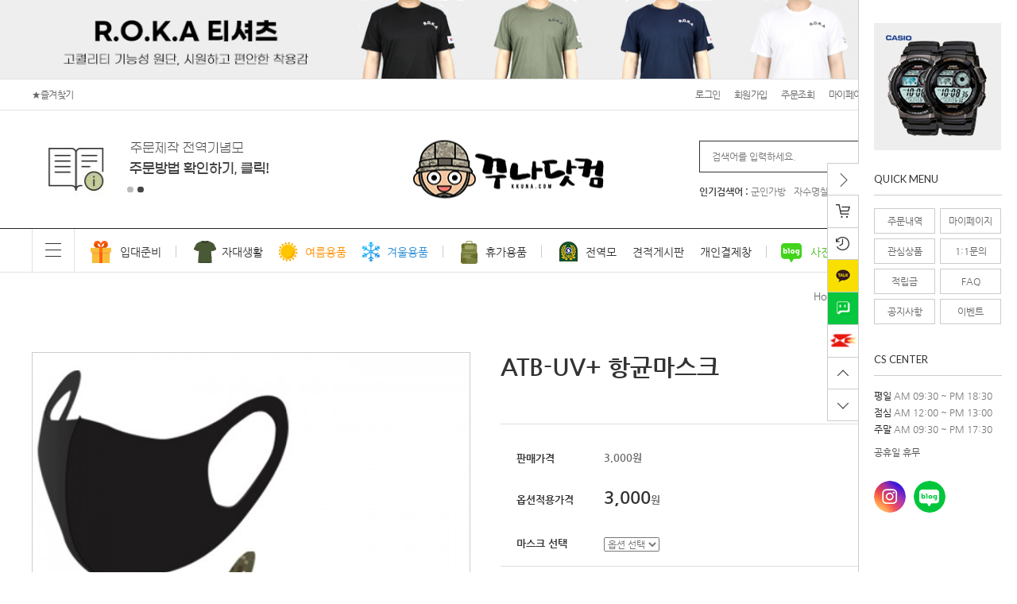

--- FILE ---
content_type: text/html
request_url: https://kkuna.com/shop/shopdetail.html?branduid=3536204&search=&xcode=029&mcode=002&scode=&special=9&GfDT=bmt6W1w%3D
body_size: 28377
content:
<!DOCTYPE HTML PUBLIC "-//W3C//DTD HTML 4.01//EN" "http://www.w3.org/TR/html4/strict.dtd">
<html>
<head>
<meta http-equiv="CONTENT-TYPE" content="text/html;charset=EUC-KR">
<link rel="shortcut icon" href="/shopimages/xteen84/favicon.ico" type="image/x-icon">
<meta name="referrer" content="no-referrer-when-downgrade" />
<meta property="og:type" content="website" />
<meta property="og:url" content="https://www.kkuna.com/shop/shopdetail.html?branduid=3536204&search=&xcode=029&mcode=002&scode=&special=9&GfDT=bmt6W1w%3D" />

<title>[ATB-UV+ 항균마스크]</title>

<link type="text/css" rel="stylesheet" href="/shopimages/xteen84/template/work/40397/common.css?r=1602831669" /></head>

<script type="text/javascript" src="//wcs.naver.net/wcslog.js"></script>
<script type="text/javascript">
if (window.wcs) {
    if(!wcs_add) var wcs_add = {};
    wcs_add["wa"] = "s_17c4c8aac600";
    wcs.inflow('kkuna.com');
    wcs_do();
}
</script>

<body>
<script type="text/javascript" src="/js/jquery-1.7.2.min.js"></script><script type="text/javascript" src="/js/lazyload.min.js"></script>
<script type="text/javascript">
function getCookiefss(name) {
    lims = document.cookie;
    var index = lims.indexOf(name + "=");
    if (index == -1) {
        return null;
    }
    index = lims.indexOf("=", index) + 1; // first character
    var endstr = lims.indexOf(';', index);
    if (endstr == -1) {
        endstr = lims.length; // last character
    }
    return unescape(lims.substring(index, endstr));
}
</script><script type="text/javascript">
var MOBILE_USE = '';
var DESIGN_VIEW = 'PC';
</script><script type="text/javascript" src="/js/flash.js"></script>
<script type="text/javascript" src="/js/neodesign/rightbanner.js"></script>
<script type="text/javascript" src="/js/bookmark.js"></script>
<style type="text/css">

.MS_search_word { }

#comment_password {
    position: absolute;
    display: none;
    width: 300px;
    border: 2px solid #757575;
    padding: 7px;
    background: #FFF;
    z-index: 6;
}

div.MS_btn_scrap_fb {
color: #666666;
width: 170px;
border: 1px solid #908E8F;
padding: 10px 8px 8px;
position: absolute;
font-size: 8pt;
margin-top: 10px;
letter-spacing: -1px;
background-color: white;
font-family: dotum;
}

</style>

<!-- 신규파일첨부를 위한 폼 -->
<form name="attachform" method="post">
<input type="hidden" name="code" value="xteen84_review2.0" />
<input type="hidden" name="size" value="512000000" />
<input type="hidden" name="maxsize" value="" />
<input type="hidden" name="img_maxwidth" value="500" />
<input type="hidden" name="img_resize" value="Y" />
<input type="hidden" name="servername" value="special417" />
<input type="hidden" name="url" value="kkuna.com" />
<input type="hidden" name="org" value="xteen84" />
<input type="hidden" name="Btype" value="gallery" />
<input type="hidden" name="form_name" value="re_form" />
</form>

<script type="text/javascript">

var pre_ORBAS = 'A';
var pre_min_amount = '1';
var pre_product_uid = '';
var pre_product_name = '';
var pre_product_price = '';
var pre_option_type = '';
var pre_option_display_type = '';
var pre_optionJsonData = '';
var IS_LOGIN = 'false';
var is_bulk = 'N';
var bulk_arr_info = [];
var pre_min_add_amount = '1';
var pre_max_amount = '100000';

    var is_unify_opt = '1' ? true : false; 
    var pre_baskethidden = 'A';

var ORBAS = 'A';
var is_mobile_use = false;
var template_m_setid = 511;
var shop_language = 'kor';
var exchange_rate = '';
var is_kakao_pixel_basket = 'N';
var display_addi_opt_name = '';

var baskethidden = 'A';


        var _is_package_basket = false;
        var _is_send_multi = false;
        var _is_nhn_basket = false;

var min_amount = '1';
var min_add_amount = '1';
var max_amount  = '2147483647';
var product_uid = '3536204';
var product_name = 'ATB-UV+ 항균마스크';
var product_price = '3000';
var option_type = 'PS';
var option_display_type = 'EVERY';
var is_dummy = true;
var is_exist = true;
var optionJsonData = {basic:{0:{0:{adminuser:'xteen84',uid:'3536204',opt_id:'1',opt_type:'SELECT',opt_name:'마스크 선택',opt_matrix:'1,2',opt_value:'검정색 M,검정색 L,디지털 M,디지털 L',opt_price:'0,0,0,0',opt_add_info:'',opt_use:'Y',opt_mix:'N',opt_mandatory:'Y',opt_max:'',opt_min:'',opt_oneclick:'N'}}}};
var view_member_only_price = '';
var IS_LOGIN = 'false';
var option_stock_display = 'NO';
var option_note_display  = 'NO';
var is_bulk          = 'N';
var bulk_arr_info = [];
var op_stock_limit_display = '';
var op_stock_count_display = '';
var _set_info_data = {
    'soldout_type' : '',
    'is_opt_restock' : 'N',
    'use_miniq' : ''
}
var is_rental_pay = 'N'; // 렌탈페이 구분변수
var is_vittz = 'N';       // 비츠 특별처리
var is_banul = 'N';       // 바늘이야기 특별처리
var is_extra_product = '';
var is_extra_product_custom = '';
var use_option_limit = 'N';
var design_view = 'PC';

window.onload = function() {
    set_info_value(_set_info_data); // info 파라미터 추가시 해당함수 사용
}

function show_hide(target, idx, lock, level, code, num1, num2, hitplus, hits_plus, uid) {
    if (level == 'unlogin') {
        alert('해당 게시물은 로그인 하셔야 확인이 가능합니다.');
        return;
    }
    if (level == 'nogroup') {
        alert('해당 게시판을 보실 수 있는 권한이 없습니다.');
        return;
    }
    (function($) {
        $.each($('[id^=' + target + '_block]'), function() {
            if ($(this).attr('id') == (target + '_block' + idx)) {
                if ($(this).css('display') == 'block' || $(this).css('display') == 'table-row') {
                    $(this).css('display', 'none');
                } else {
                    if ($.browser.msie) {
                        if (Math.abs($.browser.version) > 9) {
                            $(this).css('display', 'table-row').focus();
                        } else {
                            $(this).css('display', 'block').focus();
                        }
                    } else {
                        $(this).css('display', (this.nodeName.toLowerCase() == 'tr') ? 'table-row' : 'block').focus();
                    }
                    // 비밀번호가 승인된글은 다시 가져오지 않기 위함
                    if ($(this).find('.' + target + '_content').html().length == 0) {
                        comment_load(target + '_comment', code, num1, num2, idx, hitplus, hits_plus, '', uid);
                    } else {
                        // 비밀번호가 승인된 글 선택시 조회수 증가
                        if (lock == 'Y' && $(this).find('.' + target + '_content').html().indexOf('_chkpasswd') < 0) {
                            lock = 'N';
                        } 
                        // 비밀글 조회수 증가 기능 추가로 comment_load 에서도 조회수 업데이트 함.
                        if (lock != 'Y') update_hits(target, code, num1, num2, idx, hitplus, hits_plus);
                    }

                                    // 스크롤을 해당 글 위치로 이동
                var _offset_top = $('#' + $(this).attr('id')).offset().top;
                $('html, body').animate({ scrollTop: (_offset_top > 100 ? _offset_top - 100 : _offset_top) + 'px' }, 500);
                }
            } else {
                $(this).hide();
                // 비밀번호가 승인된것은 유지 하기 위해 주석처리
                //$('.' + target + '_content').empty();
            }
        });
    })(jQuery);
};


function spam_view() {
    return;
}


// ajax 호출하여 클릭된 게시글의 Hit수를 증가후 증가된 hit수를 보여주도록한다.
// 08. 02. 27 add by jiyun
// 08. 11. 11 스크립트 이름 변경. ward
function update_hits(target, code, num1, num2, idx, hitplus, hits_plus) {
    (function($) {
        $.ajax({
            type: 'GET',
            url: "/shop/update_hits.html",
            dataType: 'html',
            data: {
                'code': code,
                'num1': num1,
                'num2': num2,
                'hitplus': hitplus,
                'hits_plus': hits_plus
            },
            success: function(cnt) {
                $('#' + target + '_showhits' + idx).text(cnt);
                return false;
            }
        });
    })(jQuery);
    return false;
}

// 잠금글을 해당 상품 상세 하단에서 확인 가능하도록 추가함
// 08. 01. 16 add by jysung
function chk_lock(target, code, num1, num2, passwdId, hitplus, hits_plus, uid) {
    (function($) {
        var passwd = $('#' + passwdId);
        if ($(passwd).val().length == 0) {
            alert('글 작성시 입력한 비밀번호를 입력해주세요.');
            $(passwd).focus();
            return false;
        }
        var idx = $('.' + target.replace('_comment', '_content')).index($('#' + passwdId).parents('.' + target.replace('_comment', '_content'))) + 1;
        comment_load(target, code, num1, num2, idx, hitplus, hits_plus, passwd, uid);

    })(jQuery);
    // 08. 11. 11 스크립트 이름 변경 ward
    //new passwd_checker(code, brand, uid, cuid, passwd, id);
}


function comment_load(target, code, num1, num2, idx, hitplus, hits_plus, passwd, uid) {
    (function($) {
        var _param = {
            'target': target,
            'code': code,
            'num1': num1,
            'num2': num2,
            'passwd': ($(passwd).val() || ''),
            'branduid' : uid
        };
        $.ajax({
            type: 'POST',
            url: '/shop/chkpasswd_brandqna.html',
            //dataType: 'json',
            dataType: 'html',
            data: _param,
            success: function(req) {
                if (req === 'FALSE') {
                    alert(' 비밀번호가 틀립니다.');
                    $(passwd).focus();
                } else {
                    // 비밀번호가 승인된것은 유지 하기 위해 주석처리
                    //$('.' + target.replace('_comment', '_content')).empty();
                    $('#' + target.replace('_comment', '_block' + idx)).find('.' + target.replace('_comment', '_content')).html(req);
                    if (req.indexOf('_chkpasswd') < 0) {
                        update_hits(target.replace('_comment', ''), code, num1, num2, idx, hitplus, hits_plus);
                    }
                }
                return false;
            }
        });
    })(jQuery);
}

function key_check(e, target, code, num1, num2, passwdId, hitplus, hits_plus) {
    var e = e || window.event;
    if (escape(e.keyCode) == 13) {
        chk_lock(target, code, num1, num2, passwdId, hitplus, hits_plus);
    }
}

</script>

<link type="text/css" rel="stylesheet" href="/shopimages/xteen84/template/work/40397/shopdetail.css?t=202310271444" />
<div id='blk_scroll_wings'><script type='text/javascript' src='/html/shopRbanner.html?param1=1' ></script></div>
<div id='cherrypicker_scroll'></div>
<div id="wrap">
    <link type="text/css" rel="stylesheet" href="/design/xteen84/image/swiper.css">
<link type="text/css" rel="stylesheet" href="/design/xteen84/image/slick.css">
<script type="text/javascript" src="/design/xteen84/image/swiper.min.js"></script>
<script type="text/javascript" src="/design/xteen84/image/slick.js"></script>
<script type="text/javascript">

</script>

<div class="top_banner on">
	<div class="top_slid1">
		<div class="slides">
			<div class="slide"><a href="/shop/shopbrand.html?xcode=019&type=&mcode=001"><img src="/design/xteen84/image/top_banner.jpg" alt="" /></a></div>
		</div>
	</div>
	<span class="one_close">닫기</span>
</div><!--top_banner-->
<div id="header">
	<div class="hd_wrpper">
		<div class="hd_top">
			<div class="hd_gnb w_custom clear">
				<div class="hd_gnb_left">
					<a href="/" class="home">HOME</a>
					<a href="javascript:CreateBookmarkLink('http://kkuna.com', '꾸나닷컴 군인용품 전역모사이트');">★즐겨찾기</a>
				</div><!-- .hd_gnb_left -->
				<div class="hd_gnb_right">
					<ul>
												<li><a href="/shop/member.html?type=login">로그인</a></li>
						<li><a href="/shop/member.html?type=login">회원가입</a></li>
												<li><a href="/shop/confirm_login.html?type=myorder">주문조회</a></li>
						<li><a href="/shop/member.html?type=mynewmain">마이페이지</a></li>
						<li><a href="javascript:popup_personal();">고객센터</a></li>
						<li><a href="/shop/basket.html">장바구니<strong><span id="user_basket_quantity" class="user_basket_quantity"></span></strong></a></li>

					</ul>
				</div><!-- .hd_gnb_right -->
			</div><!-- .hd_gnb -->
		</div><!-- .hd_top -->
		<div class="hd_center">
			<div class="w_custom clear">
				<div class="hd_sm_slide">
					<div class="slides">
						<div class="slide_1"><a href="/shop/page.html?id=1"></a><img src="/design/xteen84/image/hd_sld_bnr01.jpg" alt="" /></div>
						<div class="slide_2"><a href="/shop/page.html?id=1"></a><img src="/design/xteen84/image/hd_sld_bnr02.jpg" alt="" /></div>
					</div>
				</div>
				<h1><a href="/"><img src="/design/xteen84/image/logo.png"></a></h1>
				<div class="hd_search_wrap">
                    <div class="top_search">
                        <form action="/shop/shopbrand.html" method="post" name="search">                            <fieldset>
                                <legend>상품 검색 폼</legend>
                                <div class="top_search_cont">
                                    <div class="top_text_cont">
                                        <input name="search" onkeydown="CheckKey_search();" value=""  class="MS_search_word keyword" />                                        <a href="javascript:prev_search();search_submit();" class="btn_top_srarch"><img src="/design/xteen84/image/hd_search.png" class="btn-sch" alt="상품 검색" title="상품 검색" /></a>
                                    </div>
                                </div>
                            </fieldset>
                            <dl class="keyword_wrap">
                                <dt>인기검색어 : </dt>
                                <dd>
                                    <ul>
                                        <li><a href="/shop/shopbrand.html?xcode=032&type=Y">군인가방</a></li>
                                        <li><a href="/shop/shopdetail.html?branduid=99839&xcode=032&mcode=001&scode=&type=Y&sort=order&cur_code=032001&GfDT=bm13Uw%3D%3D">자수명찰</a></li>
                                        <li><a href="/shop/shopbrand.html?xcode=020&type=N&mcode=001">카시오</a></li>
                                        <li><a href="/shop/shopdetail.html?branduid=169664&xcode=019&mcode=001&scode=&type=Y&sort=order&cur_code=019001&GfDT=a253UF0%3D">로카티</a></li>
                                        <li><a href="/shop/shopdetail.html?branduid=42022&xcode=018&mcode=001&scode=&type=Y&sort=order&cur_code=018&GfDT=bmx%2BW1w%3D">군입대 준비물</a></li>
                                    </ul>
                                </dd>
                            </dl>
                        </form>			    	</div>
				</div><!-- .hd_search_wrap -->
			</div>
		</div><!-- .hd_center -->
		<div class="hd_lnb">
			<div class="w_custom clear">
				<div class="hd_all">
					<div class="hd_all_btn"><span></span><span></span><span></span></div>
				</div>
				<div class="hd_lnb_one">
                    <div class="sub_menu_box side_type">
                        <ul class="sub_depth0 sub_menu0">
                            <li class="depth0_li green">
                                <a href="/shop/shopbrand.html?xcode=018&type=Y">입대준비</a>
                                <div class="sub_depth1">
                                    <ul>
                                        <li class=""><a href="/shop/shopbrand.html?xcode=018&type=N&mcode=001">입대손가방세트</a></li>
                                        <li class=""><a href="/shop/shopbrand.html?xcode=020&type=Y">입대추천시계</a></li>
                                        <li class=""><a href="/shop/shopbrand.html?xcode=018&type=N&mcode=002">개별입대용품</a></li>
                                        
                                    </ul>
                                </div>
                            </li>
                            <li class="depth0_li line">
                                <a href="/shop/shopbrand.html?xcode=019&type=Y">자대생활</a>
                                <div class="sub_depth1">
                                    <ul>
                                        <li class=""><a href="/shop/shopbrand.html?xcode=019&type=N&mcode=001">피복류</a></li>
                                        <li class=""><a href="/shop/shopbrand.html?xcode=019&type=N&mcode=002">군생활용품</a></li>
                                        <li class=""><a href="/shop/shopbrand.html?xcode=019&type=N&mcode=003">군인가방</a></li>
                                        
                                    </ul>
                                </div>
                            </li>
                            <li class="depth0_li summer">
                                <a href="/shop/shopbrand.html?xcode=021&type=Y">여름용품</a>
                                <div class="sub_depth1">
                                    <ul>
                                        <li class=""><a href="/shop/shopbrand.html?xcode=021&type=N&mcode=001">여름용품</a></li>
                                        
                                        
                                        
                                    </ul>
                                </div>
                            </li>
                            <li class="depth0_li winter">
                                <a href="/shop/shopbrand.html?xcode=022&type=Y">겨울용품</a>
                                <div class="sub_depth1">
                                    <ul>
                                        <li class=""><a href="/shop/shopbrand.html?xcode=022&type=N&mcode=001">혹한기세트</a></li>
                                        <li class=""><a href="/shop/shopbrand.html?xcode=022&type=N&mcode=002">핫팩/손난로</a></li>
                                        <li class=""><a href="/shop/shopbrand.html?xcode=022&type=N&mcode=003">깔깔이/내의</a></li>
                                        <li class=""><a href="/shop/shopbrand.html?xcode=022&type=N&mcode=004">장갑/양말/귀마개</a></li>
                                    </ul>
                                </div>
                            </li>
                            <li class="depth0_li line">
                                <a href="/shop/shopbrand.html?xcode=032&type=Y">휴가용품</a>
                                <div class="sub_depth1">
                                    <ul>
                                        <li class=""><a href="/shop/shopbrand.html?xcode=032&type=N&mcode=002">가방 뱃지</a></li>
                                        <li class=""><a href="/shop/shopbrand.html?xcode=032&type=N&mcode=001">군인 가방</a></li>
                                    </ul>
                                </div>
                            </li>
                            <li class="depth0_li line">
                                <a href="/shop/shopbrand.html?xcode=005&type=Y">전역모</a>
                                <div class="sub_depth1">
                                    <ul>
                                        <li class=""><a href="/shop/shopbrand.html?xcode=005&type=N&mcode=001">전역모</a></li>
                                        <li class=""><a href="/shop/shopbrand.html?xcode=005&type=N&mcode=002">제작패치</a></li>
                                        <li class=""><a href="/shop/shopbrand.html?xcode=005&type=N&mcode=003">각종 뱃지</a></li>
                                        <li class=""><a href="/shop/shopbrand.html?xcode=005&type=N&mcode=004">사단 뱃지</a></li>
                                        <li class=""><a href="/shop/shopbrand.html?xcode=035&type=Y">그림 디자인</a></li>
                                    </ul>
                                </div>
                            </li>
                            <li class="depth0_li">
                            <a href="/board/board.html?code=xteen84_board6">견적게시판</a></li>
                            <li class="depth0_li"><a href="/shop/shopbrand.html?xcode=033&type=X">개인결제창</a></li>
                            <li class="depth0_li blog line"><a href="https://blog.naver.com/kkunacom" target="_blank">사진확인 블로그</a></li>
                            <li class="depth0_li line"><a href="/board/board.html?code=xteen84_board4">공지사항</a></li>
                        </ul>
    				</div>
				</div>
				<!-- pc 상단 전체레이어 -->
				<div class="layer_box for_pc">
					<div class="layer_inner">
						<div class="layer_lnb">
                            <ul>
                                <li>
                                    <a href="/shop/shopbrand.html?xcode=018&type=Y">입대준비물</a>
                                    <ul class="sub_depth1">
                                        <li><a href="/shop/shopbrand.html?xcode=018&type=Y&mcode=001">입대손가방세트</a></li>
                                        <li><a href="/shop/shopbrand.html?xcode=018&type=Y&mcode=002">개별입대용품</a></li>
                                        <li><a href="/shop/shopbrand.html?xcode=020&type=Y">입대추천시계</a></li>
                                    </ul>
                                </li>
                                <li>
                                    <a href="/shop/shopbrand.html?xcode=019&type=Y">자대생활용품</a>
                                    <ul class="sub_depth1">
                                        <li><a href="/shop/shopbrand.html?xcode=019&type=Y&mcode=001">피복류</a></li>
                                        <li><a href="/shop/shopbrand.html?xcode=019&type=Y&mcode=002">군생활용품</a></li>
                                        <li><a href="/shop/shopbrand.html?xcode=019&type=Y&mcode=003">가방</a></li>
                                    </ul>
                                </li>
                                <li>
                                    <a href="/shop/shopbrand.html?xcode=032&type=Y">군인가방</a>
                                    <ul class="sub_depth1">
                                        <li><a href="/shop/shopbrand.html?xcode=032&type=Y&mcode=001">군인가방</a></li>
                                        <li><a href="/shop/shopbrand.html?xcode=032&type=Y&mcode=002">가방뱃지</a></li>
                                    </ul>
                                </li>
                                <li>
                                    <a href="/shop/shopbrand.html?xcode=020&type=Y">전자손목시계</a>
                                    <ul class="sub_depth1">
                                        <li><a href="/shop/shopbrand.html?xcode=020&type=Y&mcode=001">카시오</a></li>
                                        <li><a href="/shop/shopbrand.html?xcode=020&type=Y&mcode=002">지샥</a></li>
                                        <li><a href="/shop/shopbrand.html?xcode=020&type=Y&mcode=003">LA TIME</a></li>
                                    </ul>
                                </li>
                                <li>
                                    <a href="/shop/shopbrand.html?xcode=021&type=Y">여름용품</a>
                                    <ul class="sub_depth1">
                                        <li><a href="/shop/shopbrand.html?xcode=021&type=Y">여름용품</a></li>
                                    </ul>
                                </li>
                                <li>
                                    <a href="/shop/shopbrand.html?xcode=022&type=Y">겨울용품</a>
                                    <ul class="sub_depth1">
                                        <li><a href="/shop/shopbrand.html?xcode=022&type=Y&mcode=001">혹한기세트</a></li>
                                        <li><a href="/shop/shopbrand.html?xcode=022&type=Y&mcode=002">핫팩/손난로</a></li>
                                        <li><a href="/shop/shopbrand.html?xcode=022&type=Y&mcode=003">깔깔이/내의</a></li>
                                        <li><a href="/shop/shopbrand.html?xcode=022&type=Y&mcode=004">장갑/양말/귀마개</a></li>
                                    </ul>
                                </li>
                                
                                <li>
                                    <a href="/shop/shopbrand.html?xcode=003&type=Y">후레쉬/랜턴</a>
                                    <ul class="sub_depth1">
                                        <li><a href="/shop/shopbrand.html?xcode=003&type=Y&mcode=001">줌라이트</a></li>
                                        <li><a href="/shop/shopbrand.html?xcode=003&type=Y&mcode=003">방수 후레쉬</a></li>
                                        <li><a href="/shop/shopbrand.html?xcode=003&type=Y&mcode=004">헤드랜턴</a></li>
                                        <li><a href="/shop/shopbrand.html?xcode=003&type=Y&mcode=005">캠핑랜턴</a></li>
                                        <li><a href="/shop/shopbrand.html?xcode=003&type=Y&mcode=002">북라이트</a></li>
                                        <li><a href="/shop/shopbrand.html?xcode=003&type=Y&mcode=006">보급형 후레쉬</a></li>
                                    </ul>
                                </li>
                                <li>
                                    <a href="/shop/shopbrand.html?xcode=002&type=Y">화장품/샤워용품</a>
                                    <ul class="sub_depth1">
                                        <li><a href="/shop/shopbrand.html?xcode=002&type=Y&mcode=001">헤어/바디케어</a></li>
                                        <li><a href="/shop/shopbrand.html?xcode=002&type=Y&mcode=002">구강/면도</a></li>
                                        <li><a href="/shop/shopbrand.html?xcode=002&type=Y&mcode=003">목욕용품</a></li>
                                    </ul>
                                </li>
                                <li>
                                    <a href="/shop/shopbrand.html?xcode=024&type=Y">편지지/봉투</a>
                                    <ul class="sub_depth1">
                                        <li><a href="/shop/shopbrand.html?xcode=024&type=Y&mcode=001">제작편지지세트</a></li>
                                        <li><a href="/shop/shopbrand.html?xcode=024&type=Y&mcode=002">주소/번호표</a></li>
                                        <li><a href="/shop/shopbrand.html?xcode=024&type=Y&mcode=003">편지지세트</a></li>
                                        <li><a href="/shop/shopbrand.html?xcode=024&type=Y&mcode=004">편지지/봉투</a></li>
                                        <li><a href="/shop/shopbrand.html?xcode=024&type=Y&mcode=005">카드/엽서/캘린더</a></li>
                                    </ul>
                                </li>
                                <li>
                                    <a href="/shop/shopbrand.html?xcode=023&type=Y">화장품</a>
                                    <ul class="sub_depth1">
                                        <li><a href="/shop/shopbrand.html?xcode=023&type=Y&mcode=001">클랜징/스킨케어</a></li>
                                        <li><a href="/shop/shopbrand.html?xcode=023&type=Y&mcode=002">풋/핸드/립케어</a></li>
                                        <li><a href="/shop/shopbrand.html?xcode=023&type=Y&mcode=003">위장크림</a></li>
                                    </ul>
                                </li>
                                <li>
                                    <a href="/shop/shopbrand.html?xcode=005&type=Y">전역모</a>
                                    <ul class="sub_depth1">
                                        <li><a href="/shop/page.html?id=1">전역모 주문방법</a></li>
                                        <li><a href="/board/board.html?code=xteen84_board6">전역모 견적게시판</a></li>
                                        <li><a href="/shop/shopbrand.html?xcode=005&type=N&mcode=001">전역모</a></li>
                                        <li><a href="/shop/shopbrand.html?xcode=005&type=N&mcode=002">제작 패치</a></li>
                                        <li><a href="/shop/shopbrand.html?xcode=005&type=Y&mcode=003">뱃지</a></li>
                                        <li><a href="/shop/shopbrand.html?xcode=005&type=Y&mcode=004">사단 뱃지</a></li>
                                    </ul>
                                </li>
                                <li>
                                    <a href="/shop/shopbrand.html?xcode=035&type=Y">전역모 그림디자인</a>
                                    <ul class="sub_depth1">
                                        <li><a href="/shop/shopbrand.html?xcode=035&type=N&mcode=001">군대관련</a></li>
                                        <li><a href="/shop/shopbrand.html?xcode=035&type=N&mcode=002">케릭터</a></li>
                                        <li><a href="/shop/shopbrand.html?xcode=035&type=Y&mcode=003">사물</a></li>
                                        <li><a href="/shop/shopbrand.html?xcode=035&type=Y&mcode=004">인물</a></li>
                                        <li><a href="/shop/shopbrand.html?xcode=035&type=Y&mcode=005">로고/마크</a></li>
                                    </ul>
                                </li>
                                <li>
                                    <a href="/board/board.html?code=xteen84_board4">COMMUNITY</a>
                                    <ul class="sub_depth1">
                                        <li><a href="javascript:popup_personal();">1:1 문의</a></li>
                                        <li><a href="/board/board.html?code=xteen84_board2">입금확인</a></li>
                                        <li><a href="/board/board.html?code=xteen84_board5">직배송 사진확인</a></li>
                                        <li><a href="/board/board.html?code=xteen84_board8">전자시계 설명서</a></li>
                                        <li><a href="/shop/reviewmore.html">상품 후기</a></li>
                                        <li><a href="/board/board.html?code=xteen84_board4">공지사항</a></li>
                                    </ul>
                                </li>
                            </ul>
                        </div><!--. layer_lnb -->
					</div>
				</div>
				<!-- pc 상단 전체레이어 -->
			</div>
		</div>
	</div>
</div>
<script>
document.search.search_keyword.value = '군인가방   자수명찰   카시오   민소매   군입대 준비물';
</script>
<script type="text/javascript">
/*
document.search.search.onfocus = function () {
    this.value = '군인가방   자수명찰   카시오   민소매   군입대 준비물';
}*/
</script>
<script type="text/javascript" src="/shopimages/xteen84/template/work/40397/header.1.js?t=202203280931"></script>
    <div id="contentWrapper">
        <div id="contentWrap">
            
<link type="text/css" rel="stylesheet" href="/shopimages/xteen84/template/work/40397/menu.1.css?t=202008201101" />
<div id="aside" class="dn">
    <div class="shop-cate">
        <ul class="snb">
                        <li><a href="/shop/shopbrand.html?type=X&xcode=028">입대 준비물</a></li>
                        <li><a href="/shop/shopbrand.html?type=X&xcode=029">자대생활용품</a></li>
                        <li><a href="/shop/shopbrand.html?type=X&xcode=027">전자손목시계</a></li>
                        <li><a href="/shop/shopbrand.html?type=X&xcode=006">여름용품</a></li>
                        <li><a href="/shop/shopbrand.html?type=X&xcode=007">겨울용품</a></li>
                        <li><a href="/shop/shopbrand.html?type=X&xcode=008">전화카드</a></li>
                        <li><a href="/shop/shopbrand.html?type=X&xcode=030">화장품</a></li>
                        <li><a href="/shop/shopbrand.html?type=X&xcode=009">화장품 / 샤워용품</a></li>
                        <li><a href="/shop/shopbrand.html?type=X&xcode=031">편지지/봉투</a></li>
                        <li><a href="/shop/shopbrand.html?type=X&xcode=010">후레쉬/랜턴</a></li>
                        <li><a href="/shop/shopbrand.html?type=X&xcode=011">수입과자</a></li>
                        <li><a href="/shop/shopbrand.html?type=X&xcode=012">개별먹거리</a></li>
                        <li><a href="/shop/shopbrand.html?type=X&xcode=013">개인결제</a></li>
                        <li><a href="/shop/shopbrand.html?type=Y&xcode=001">전화카드</a></li>
                        <li><a href="/shop/shopbrand.html?type=Y&xcode=002">화장품 / 샤워용품</a></li>
                        <li><a href="/shop/shopbrand.html?type=Y&xcode=003">후레쉬/랜턴</a></li>
                        <li><a href="/shop/shopbrand.html?type=Y&xcode=004">개별먹거리</a></li>
                        <li><a href="/shop/shopbrand.html?type=X&xcode=014">할인이벤트</a></li>
                        <li><a href="/shop/shopbrand.html?type=X&xcode=015">무료배송</a></li>
                        <li><a href="/shop/shopbrand.html?type=Y&xcode=016">1000원샵</a></li>
                        <li><a href="/shop/shopbrand.html?type=X&xcode=017">물품모음[이동할물품]</a></li>
                        <li><a href="/shop/shopbrand.html?type=Y&xcode=018">입대준비물</a></li>
                        <li><a href="/shop/shopbrand.html?type=Y&xcode=019">자대생활용품</a></li>
                        <li><a href="/shop/shopbrand.html?type=Y&xcode=020">전자손목시계</a></li>
                        <li><a href="/shop/shopbrand.html?type=Y&xcode=021">여름용품</a></li>
                        <li><a href="/shop/shopbrand.html?type=Y&xcode=022">겨울용품</a></li>
                        <li><a href="/shop/shopbrand.html?type=Y&xcode=023">화장품</a></li>
                        <li><a href="/shop/shopbrand.html?type=Y&xcode=024">편지지/봉투</a></li>
                        <li><a href="/shop/shopbrand.html?type=Y&xcode=025">수입과자</a></li>
                        <li><a href="/shop/shopbrand.html?type=Y&xcode=005">전역모</a></li>
                        <li><a href="/shop/shopbrand.html?type=X&xcode=026">전역모</a></li>
                        <li><a href="/shop/shopbrand.html?type=Y&xcode=032">군인가방</a></li>
                        <li><a href="/shop/shopbrand.html?type=X&xcode=033">전역모 개인결제창</a></li>
                        <li><a href="/shop/shopbrand.html?type=X&xcode=034">예비군용품/군화</a></li>
                        <li><a href="/shop/shopbrand.html?type=X&xcode=035">그림디자인</a></li>
                    </ul>
    </div>
    <div class="community">
        <ul class="snb">
                        <li><a href="/board/board.html?code=xteen84_board6">전역모기념모 주문게시판</a></li>
                        <li><a href="/board/board.html?code=xteen84">상품문의게시판</a></li>
                        <li><a href="/board/board.html?code=xteen84_board2"> 입금  확인</a></li>
                        <li><a href="/board/board.html?code=xteen84_board5">직배송 사진확인</a></li>
                        <li><a href="/board/board.html?code=xteen84_board8">전자시계 설명서</a></li>
                        <li><a href="/board/board.html?code=xteen84_board4">공지사항</a></li>
                        <li><a href="/board/board.html?code=xteen84_board9">테스트</a></li>
                                    <li><a href="/shop/reviewmore.html">상품리뷰</a></li>
                    </ul>
    </div>
    <div class="menu">
        <h2 class="hd">cs center</h2>
        <ul class="snb-cs">
            <li><em>CALL CENTER</em></li>
            <li class="phone">☎ <strong>1522-1743</strong></li>
            <li class="work">
                            평일 9:30 ~ 18:30<br />
                            토, 일요일 9:30 ~ 17:30<br />
                            점심시간 12:00 ~ 13:00<br />
                            공휴일 휴무<br />
                        </li>
            <li class="line"></li>
            <li><em>BANK INFO</em></li>
            <li class="bank">
                                   <br />
                            국민 037401-04-1019<br />
                            예금주 : 이은형(꾸나닷컴)<br />
                                   <br />
                        </li>
        </ul>
    </div>
        </div><!-- #aside -->
<hr />            <div id="content">
                <div id="productDetail">
                    <dl class="loc_navi clear">
                        <dt class=""></dt>
                        <dd class="fr">
                            <a href="/" class="home">Home</a>
                             &gt; <a href="/shop/shopbrand.html?xcode=029&type=X&sort=">자대생활용품</a>                             &gt; <a href="/shop/shopbrand.html?xcode=029&type=X&sort=&mcode=002">군생활용품</a>                                                    </dd>
                    </dl>
                    <div class="page-body">
                        <div class="thumb-info clear">
                            <div class="thumb-wrap">
                                <div class="thumb">
                                                                            <div class="zoom_img"><a id="zoom_image" href="javascript:imageview('029002000083.jpg', '1');" rel="/shopimages/xteen84/029002000083.jpg">
<img class="detail_image" id="lens_img" src="/shopimages/xteen84/0290020000832.jpg?1597212151" border="0" width="300" alt="상품이미지"/>
</a></div>
                                                                        <a href="javascript:imageview('029002000083.jpg', '1');" class="view"><!--img src="/design/krisada/images/icon_zoom.png" alt=""--></a>
                                </div>
                            </div><!-- .thumb-wrap -->
                            <form name="form1" method="post" id="form1" action="/shop/basket.html" onsubmit="return false;">
<input type="hidden" name="brandcode" value="029002000083" />
<input type="hidden" name="branduid" value="3536204" />
<input type="hidden" name="xcode" value="029" />
<input type="hidden" name="mcode" value="002" />
<input type="hidden" name="typep" value="X" />
<input type="hidden" name="ordertype" />
<input type="hidden" name="opts" />
<input type="hidden" name="mode" />
<input type="hidden" name="optioncode" />
<input type="hidden" name="optiontype" />
<input type="hidden" name="optslist" />
<input type="hidden" id="price" name="price" value="3,000" />
<input type="hidden" id="disprice" name="disprice" value="" />
<input type="hidden" id="price_wh" name="price_wh" value="3,000" />
<input type="hidden" id="disprice_wh" name="disprice_wh" value="" />
<input type="hidden" id="option_type_wh" name="option_type_wh" value="PS" />
<input type="hidden" id="prd_hybrid_min" name="prd_hybrid_min" value="1" />
<input type="hidden" name="MOBILE_USE" value="NO" />
<input type="hidden" name="product_type" id="product_type" value="NORMAL">
<input type="hidden" name="multiopt_direct" value="" />
<input type="hidden" name="collbasket_type" value="Y" />
<input type="hidden" name="package_chk_val" value="0" />
<input type="hidden" name="miniq" id="miniq" value="1" />
<input type="hidden" name="maxq" id="maxq" value="2147483647" />
<input type="hidden" name="cart_free" value="" />
<input type="hidden" name="opt_type" value="PS" />
<input type="hidden" name="hybrid_op_price" id="hybrid_op_price" value="" />
<input type="hidden" name="basket_use" id="basket_use" value="Y" />
<input type="hidden" name="page_type" value="shopdetail" />
<input type="hidden" name="wish_action_type" value="" />
<input type="hidden" name="wish_data_type" value="" />
<input type="hidden" name="wish_get_prd_count" value="N" />
<input type="hidden" name="rental_option_type" value="" />
<input type="hidden" name="spcode" /><input type="hidden" name="spcode2" />

<input type="hidden" id="regular_price" name="regular_price" value="3,000" />
<input type="hidden" id="discount_price" name="discount_price" value="" />
<input type="hidden" id="discount_type" name="discount_type" value="" />
<input type="hidden" name="uid" value="3536204" />
<input type="hidden" id="option_type" name="option_type" value="PS" />                            <div class="info">
                                <div class="detail_name">
                                    <h3>ATB-UV+ 항균마스크</h3>
                                    <p>&nbsp;</p>
                                </div>
                                
                                <div class="table-opt">
                                    <table summary="판매가격, 적립금, 주문수량, 옵션, 사이즈, 상품조르기, sns">
                                        <caption>상품 옵션</caption>
                                        <colgroup>
                                            <col width="130" />
                                            <col width="*" />
                                        </colgroup>
                                        <tbody>
                                                                                                                                                                                                                            <tr>
                                                <th scope="row"><div class="tb-left">판매가격</div></th>
                                                <td class="price">
                                                    <div class="tb-left">
                                                                                                                    3,000원
                                                                                                            </div>
                                                </td>
                                            </tr>
                                                                                                                                                <tr>
                                                <th scope="row"><div class="tb-left">옵션적용가격</div></th>
                                                <td class="price"><div class="tb-left"><span id="price_text">3,000</span>원</div></td>
                                            </tr>
                                                                                                                                                                                                                                                                                                            <tr>
                                                <th scope="row"><div class="tb-left">마스크 선택</div></th>
                                                <td><div class="tb-left"><select name="optionlist[]"     onchange="change_option(this, 'basic');" label="마스크 선택" opt_type="SELECT" opt_id="1" opt_mix="N" require="Y" opt_mandatory="Y"  class="basic_option" >

<option value="">옵션 선택</option>

<option value="0" title="검정색 M" matrix="1" price="0" sto_id="0" sto_min="1" sto_max="2147483647" dis_sto_price="" dis_opt_price="" org_opt_price="0">검정색 M</option>

<option value="1" title="검정색 L" matrix="2" price="0" sto_id="0" sto_min="1" sto_max="2147483647" dis_sto_price="" dis_opt_price="" org_opt_price="0">검정색 L</option>

<option value="2" title="디지털 M" matrix="" price="0" sto_id="0" sto_min="1" sto_max="2147483647" dis_sto_price="" dis_opt_price="" org_opt_price="0">디지털 M</option>

<option value="3" title="디지털 L" matrix="" price="0" sto_id="0" sto_min="1" sto_max="2147483647" dis_sto_price="" dis_opt_price="" org_opt_price="0">디지털 L</option>

</select>

</div></td>
                                            </tr>
                                                        <input type="hidden" name="mulopt" />
<input type="hidden" name="opttype" />
<input type="hidden" name="optselect" />                                                                                                                                                                                            <tr class="bg">
                                                <th scope="row"><div class="tb-left">주문수량</div></th>
                                                <td>
                                                    <div class="tb-left">
                                                        <div class="opt-spin">
                                                            <a class="btn-dw" href="javascript:set_amount('MS_amount_basic_0', 'basic', 'down');">수량감소</a>
                                                            <input type="text" id="MS_amount_basic_0" name="amount[]" value="1"  class="MS_amount_basic" size="4" style="text-align: right; float: left;" onfocusout="set_amount(this, 'basic');" />                                                            <a class="btn-up" href="javascript:set_amount('MS_amount_basic_0', 'basic', 'up');">수량증가</a>
                                                        </div>
                                                    </div>
                                                </td>
                                            </tr>
                                                                                                                                                                                <tr>
                                                <td colspan="2">
                                                    <div class="tb-left">
                                                    <a href="#" onclick="window.open('/shop/product_scrap_pop.html?type=FB&uid=3536204', 'name1', 'scrollbars=no,resizeable=no');" onmouseover="document.getElementById('FB_btn_over').style.display='block';" onmouseout="document.getElementById('FB_btn_over').style.display='none';"><img border="0" src="/images/common/scrap_btn_FB.gif?1281592011" /></a>
<div id="FB_btn_over" class="MS_btn_scrap_fb" style="display: none;">
소셜 네트워크인 <span style='color:red'>페이스북</span>에<br />상품정보를 스크랩할 수 있습니다.
</div>													                                                    </div>
                                                </td>
                                            </tr>
                                            <tr>
                                                <td colspan="2">
                                                                                                    <div class="prd-btns">
                                                        														<a href="javascript:login_chk_wish();" class="bc_wish_img">위시리스트</a><a href="javascript:send('', '');" class="bc_cart_img">장바구니</a><a href="javascript:send('baro', '');" class="bc_buy_img">바로구매</a>
                                                                                                            </div>
                                                                                                                                                </td>
                                            </tr>
                                        </tbody>
                                    </table>
                                </div><!-- .table-opt -->
                            </div><!-- .info -->
                            </form>                        </div><!-- .thumb-info -->
                                                
                        <a name="#d01" id="d01"></a>
                        <div class="detail_tit mt_60">
                        <div class="detail_tab">
                            <ul>
                                <li class="ov"><a href="#d01"><font>상품상세정보</font></a></li>
                                <li><a href="#d02"><font>관련상품</font></a></li>
                                <li><a href="#d03"><font>배송/반품/교환 안내</font></a></li>
                                <li><a href="#d04"><font>이용후기</font></a></li>
                                <li><a href="#d05"><font>상품문의</font></a></li>
                            </ul>
                        </div>
                        </div>
                        <div class="prd-detail">
                            <div id="videotalk_area"></div><!-- [OPENEDITOR] --><P style="MARGIN: 0px">&nbsp;</P>
<P style="MARGIN: 0px"><IMG src="http://xteen84.img9.kr/category2/colormask/colormask.jpg"></P>
<P></P>                            <!-- s: 상품 일반정보(상품정보제공 고시) -->
                                                        <!-- e: 상품 일반정보(상품정보제공 고시) -->
                            <!-- 쿠폰 관련 부분 -->
                                                        <!-- 쿠폰관련 부분 끝 -->
                                                        <!-- 몰티비 플레이어 노출 위치 -->
<div id="malltb_video_player" style="margin-top: 10px; margin-bottom: 10px; text-align: center; display: none;"></div>                                                    </div>

                        <a name="#d02" id="d02"></a>
                        <div class="detail_tit">
                        <div class="detail_tab">
                            <ul>
                                <li><a href="#d01"><font>상품상세정보</font></a></li>
                                <li class="ov"><a href="#d02"><font>관련상품</font></a></li>
                                <li><a href="#d03"><font>배송/반품/교환 안내</font></a></li>
                                <li><a href="#d04"><font>이용후기</font></a></li>
                                <li><a href="#d05"><font>상품문의</font></a></li>
                            </ul>
                        </div>
                        </div>
                                                
                        <a name="#d03" id="d03"></a>
                        <div class="detail_tit">
                        <div class="detail_tab">
                            <ul>
                                <li><a href="#d01"><font>상품상세정보</font></a></li>
                                <li><a href="#d02"><font>관련상품</font></a></li>
                                <li class="ov"><a href="#d03"><font>배송/반품/교환 안내</font></a></li>
                                <li><a href="#d04"><font>이용후기</font></a></li>
                                <li><a href="#d05"><font>상품문의</font></a></li>
                            </ul>
                        </div>
                        </div>
                                                <div class="pl_40 pd_detail">
                            <div class="dn">                    <table border="0" cellpadding="0" cellspacing="0" width="100%">
                    <tr><td style="padding:5px;"><tr><td height=30></td></tr>
<table cellpadding=0 cellspacing=0 width=900 align=center>


<tr>
<td><img src="http://www.kkuna.com/design/xteen84/info/bottom-info.jpg" border=0></a></td>
				</tr>
<tr><td height=150></td></tr>


<td><img src="http://www.kkuna.com/design/xteen84/warning/warning.jpg" border=0></a></td>

			</table></td></tr>
                    </table></div>
                            <div class="cont">
                                고액결제의 경우 안전을 위해 카드사에서 확인전화를 드릴 수도 있습니다. 확인과정에서 도난 카드의 사용이나 타인 명의의 주문등 정상적인 주문이 아니라고 판단될 경우 임의로 주문을 보류 또는 취소할 수 있습니다. &nbsp; <br />
                                <br />
                                무통장 입금은 상품 구매 대금은 PC뱅킹, 인터넷뱅킹, 텔레뱅킹 혹은 가까운 은행에서 직접 입금하시면 됩니다. &nbsp;<br />
                                주문시 입력한&nbsp;입금자명과 실제입금자의 성명이 반드시 일치하여야 하며, 7일 이내로 입금을 하셔야 하며&nbsp;입금되지 않은 주문은 자동취소 됩니다. <br />
                                <br />
                                입금확인은 전산으로 처리되며 약 30분 후에 카카오톡 알림톡이나 문자로 안내드립니다. <br />
                                입금 한시간 후 알림톡을 받지 못하시는 경우 운영시간 중 고객센터로 문의바랍니다.
                            </div>
                            <div class="cont">
                                <h3>배송정보</h3>
                                <ul class="delivery">
                                    <li>배송 방법 : 우체국택배</li>
                                    <li>배송 지역 : 전국지역</li>
                                    <li>배송 비용 : <strong>3,000원</strong></li>
                                    <li>배송 기간 : 1일 ~ 3일</li>
                                    <li>
                                        배송 안내 : - 산간벽지나 도서지방은 배송기간이 추가될 수 있습니다.<br />
                                        고객님께서 주문하신 상품은 입금 확인후 배송해 드립니다. 다만, 제작상품의 경우 상품의 배송이 다소 지연될 수 있습니다.<br />
                                    </li>
                                </ul>
                            </div>
                            <div class="cont">
                                <h3>교환 및 반품정보</h3>
<b>주문안내</b><br />
-  화면상 제품과 실제 제품간의 색상은 모니터 사양과 설정에 따라 차이가 있을 수 있습니다. <br />
-  의류 제품의 사이즈는 각각 재는 방법에 따라 미세하게 달라질 수 있습니다.<br />
- 품질 개선과 신상 재품 입고로 인하여 제품의 포장이나 포장의 인쇄부분이 달라질 수 있습니다<br />
- 토, 일요일 및 연휴기간에는 주문 폭주로 상품이 일시 품절 될 수 있습니다.<br />
　품절로 인한 발송 지연시 고객님께 개별적으로 연락드려 원하시는 조치를 취할 수 있도록 처리해드립니다.<br />
- 금요일 발송마감 이후 ~ 주말 (토, 일, 공휴일) 주문내용은 다음번 첫번째 운영일 일괄 발송됩니다.<br />
-  무통장 주문 및 입금은 전산으로 처리되어, 입금 후 약 30분 이내에 고객님께 카카오톡 알림톡으로 통보해드립니다.<br />
-  무통장 입금 결제시 주문자와 입금자명이 다른 경우 입금확인 처리가 되지 않습니다. <br />
　주문시 입금자명을 정확하게 입력해주세요.<br />                             
<br /><br />  
<b>배송안내</b><br />
- 주문하신 모든 물품은 100% 우체국 택배로 배송됩니다.<br />
- 기본 배송비는 3,000원이며 5만원 이상 구매시에는 무료배송 됩니다. <br />
- 군부대로 바로 보내시는 경우 받으시는 분 주소를 군부대 주소(사서함)로 입력해주시면 추가비용 없이 직배송 됩니다.<br />
- 군부대 직배송시 부대별 내규에 의해 수령하지 못하는 경우 100% 교환, 환불이 가능합니다. (왕복 배송비 부담시)<br />
- 오후 5시 이전까지결제 완료된 내용은 당일 발송되어 평일 기준 익일 수령이 가능합니다. <br />
- 요일별 배송안내<br />
　월~금요일 오후 5시 전 결제완료 -> 다음날 수령 (금요일 발송시 토요일 수령)<br />
　금요일 오후 5시 이후 결제완료 -> 월요일 일괄 발송 -> 화요일 수령<br />
　※배송지 사정에 따라 배송이 지연될 수 있습니다. <br />
- 연휴 및 공휴일 배송안내<br />
　연휴와 공휴일로 주말이 포함된 휴무가 이어지는 경우 다음번 첫 운영일 일괄발송되어 그 다음날 수령가능<br />
<br /><br />
<b>반품/교환안내</b><br />
※변심에 의한 교환/반품의 경우 배송비가 발생할 수 있습니다.<br />
- 상품 불량이나 배송착오가 발생한 경우 수령 후 1주일 이내 교환/반품이 가능합니다.<br />
- 단순 변심에 의한 교환/반품의 경우 3일이내 신청해주셔야 하며 왕복 배송비는 고객님께서 부담하셔야 합니다.<br />
- 교환/반품에 대한 유의사항<br />
　상품착용, 제품사용, 세탁의 흔적이나 손상이 발생한 제품<br />
　교환/반품 접수기간을 경과하는 경우 <br />
　세트 구성상품에 포함된 개별 상품의 경우 단독으로 교환/반품이 불가하오니 이점 유의하시기 바랍니다.<br />
- 교환/반품 신청 방법<br />
　고객센터로 문의 -> 교환/반품에 대한 내용을 통보 -> 이후 상세한 설명을 듣고 교환/반품 진행<br />
- 교환/반품시 꾸나닷컴에서 우체국 접수를 도와드려 간편하게 교환/반품이 가능합니다.<br />
- 반품 주소안내<br />
　(우)14557  경기도 부천시 춘의동 200-1 춘의테크노파크 101동 1209호<br />
　　　　　　[도로명주소] 부천로 198번길 36<br />
　　　　　　1522-1743<br />
　(사전에 통보되지 않은 임의 반품은 거부될 수 있으니 사전 문의 주신 후 절차에 따라 진행해주시기 바랍니다.)<br />
<br /><br />

                            </div>
                            <div class="cont">
                                <h3>서비스문의</h3>
                                <b>고객센터</b><br /><br />
☎ 1522-1743<br /><br />
카카오톡 '꾸나닷컴'<br /><br />
kkuna.com@gmail.com<br /><br /><br />
각종 제품문의 및 교환/반품등의 문의는 고객센터나 1:1 게시판으로 문의해주세요.<br />
전화주문이나 제품에 대한 상세한 설명은 고객센터에서 친절하게 안내해드립니다.<br />

                            </div>

                        </div>
                                                
                        <a name="#d04" id="d04"></a>
                        <div class="detail_tit">
                        <img src="/design/xteen84/banner/review.jpg">
                        <div class="detail_tab">
                            <ul>
                                <li><a href="#d01"><font>상품상세정보</font></a></li>
                                <li><a href="#d02"><font>관련상품</font></a></li>
                                <li><a href="#d03"><font>배송/반품/교환 안내</font></a></li>
                                <li class="ov"><a href="#d04"><font>이용후기</font></a></li>
                                <li><a href="#d05"><font>상품문의</font></a></li>
                            </ul>
                        </div>
                        </div>
                                                
                        
                        <a name="#d05" id="d05"></a>
                        <div class="detail_tit mt_130">
                        <div class="detail_tab">
                            <ul>
                                <li><a href="#d01"><font>상품상세정보</font></a></li>
                                <li><a href="#d02"><font>관련상품</font></a></li>
                                <li><a href="#d03"><font>배송/반품/교환 안내</font></a></li>
                                <li><a href="#d04"><font>이용후기</font></a></li>
                                <li class="ov"><a href="#d05"><font>상품문의</font></a></li>
                            </ul>
                        </div>
                        </div>
                        <div class="table-slide qna-list">
                            <table summary="번호, 제목, 작성자, 작성일, 조회" class="table_typeD">
                                <caption>QnA 리스트</caption>
                                <colgroup>
                                    <col width="140" />
                                    <col width="3%" />
                                    <col width="*" />
                                    <col width="12%" />
                                    <col width="118" />
                                    <col width="170" />
                                </colgroup>
                                <thead>
                                    <tr>
                                        <th scope="col"><div class="tb-center">번호</div></th>
                                        <th scope="col"></th>
                                        <th scope="col"><div class="tb-center">제목</div></th>
                                        <th scope="col"><div class="tb-center">작성자</div></th>
                                        <th scope="col"><div class="tb-center">작성일</div></th>
                                        <th scope="col"><div class="tb-center">조회</div></th>
                                    </tr>
                                </thead>
                                <tbody>
                                	                                <tr class="nbg ndata">
                                    <td colspan="6"><div class="tb-center">등록된 문의가 없습니다.</div></td>
                                </tr>
                                                                </tbody>
                            </table>
                                                            <div class="pagediv">
                                    <div class="btn_wrap pt_0 ta_right">
                                                                            </div>
                                </div>
                                                    </div><!-- .qna-list -->
                        
                                            </div><!-- .page-body -->
                </div><!-- #productDetail -->
            </div><!-- #content -->
        </div><!-- #contentWrap -->
    </div><!-- #contentWrapper-->
    <hr />
    <div id="footer">
	<div class="w_custom clear">
		<ul class="ft_lnb"> 
			<li><a href="/design/xteen84/mimg/company.jpg" target="_blank">회사소개</a></li>
			<li><a href="javascript:view_join_terms();">이용약관</a></li>
			<li><a href="javascript:bottom_privacy();">개인정보처리방침</a></li>
			<li><a href="/html/info.html">이용안내</a></li>
		</ul>
		<ul class="ft_sns">
			<li><a href="https://instagram.com/kkuna_com" target="_blank"><img src="/design/xteen84/image/ft_sns01.png" alt="" /></a></li>
			<li><a href="https://pf.kakao.com/_xlxaIxel" target="_blank"><img src="/design/xteen84/image/ft_sns02.png" alt="" /></a></li>
		</ul>
	</div>
	<div class="ft_content">
		<div class="w_custom clear">
			<dl class="ft_cs">
				<dt>CS CENTER <span></span></dt>
				<dd><p><strong>1522-1743</strong><b>평일</b>  AM 08:00 ~ PM 17:00<br><b>점심</b>  PM 12:00 ~ PM 13:00<br><b>주말</b>  AM 08:00 ~ PM 16:00</p></dd>
			</dl>
			<dl class="ft_bank">
				<dt>BANK INFO</dt>
				<dd><p><em>국민은행</em>037401-04-101971<br/><span>예금주 : 이은형(꾸나닷컴)</span></p></dd>
			</dl>
			<dl class="ft_return">
				<dt>RETURN / EXCHANGE</dt>
				<dd>
					<p>경기 부천시 부천로 198번길 36, 춘의테크노파크 101동 1209호<br>자세한 교환/반품 안내는 1:1문의 또는 FAQ를 참고해주세요.</p>
					<ul>
						<li><a href="javascript:popup_personal();">1:1문의</a></li>
						<li><a href="/shop/faq.html">FAQ</a></li>
						<li><a href="/shop/reviewmore.html">상품후기</a></li>
						<li><a href="/shop/shopbrand.html?xcode=014&type=X">이벤트</a></li>
					</ul>
				</dd>
			</dl>
			<dl class="ft_bbs">
				<dt>NOTICE<a href="/board/board.html?code=xteen84_board4">더보기</a></dt>
				<!--/block_board/--> 
				<dd>
					<ul>
						 
							 
								<li><a href="/board/board.html?code=xteen84_board4&page=1&type=v&num1=999935&num2=00000&lock=N">2025 추석연휴 배송안내</a></li> 
							 
								<li><a href="/board/board.html?code=xteen84_board4&page=1&type=v&num1=999936&num2=00000&lock=N">2025년 설 연휴 배송안내</a></li> 
							 
								<li><a href="/board/board.html?code=xteen84_board4&page=1&type=v&num1=999937&num2=00000&lock=N">2024 추석연휴 배송안내</a></li> 
							 
								<li><a href="/board/board.html?code=xteen84_board4&page=1&type=v&num1=999938&num2=00000&lock=N">2023년 추석연휴 배송안내</a></li> 
							 
						 
					</ul>
				</dd>
				<!--/end_block/-->
			</dl>
		</div>
	</div><!-- .ft_content -->
	<div class="ft_info">
		<div class="w_custom clear">
			<div class="ft_office">
				<p>
					엘앤피커스텀<span></span>대표 : 박영석,이은형<span></span>Tel : 1522-1743<span class="m_br"></span><br/>이메일 : <a href="javascript:top_sendmail();">kkuna.com@gmail.com</a><span></span>개인정보관리책임자 : 박영석<br/><span></span>주소 : 경기도 부천시 부천로198번길 36, 춘의테크노파크 101동 1209호<span class="m_br"></span><br/>사업자등록번호 : 119-16-56094<a href="https://www.ftc.go.kr/bizCommPop.do?wrkr_no=1191656094">[사업자확인]</a><span class="m_br"></span><br/>통신판매업신고 : 제 2016-경기부천-1012 호				</p>
				<div class="ft_copy">Copyright ⓒ 꾸나닷컴. All rights reserved</div>
			</div><!-- .ft_office -->
		</div>
	</div><!-- .ft_info -->
</div></div><!-- #wrap -->
<link type="text/css" rel="stylesheet" href="/css/shopdetail.css"/>
<link type="text/css" rel="stylesheet" href="/css/datepicker.min.css"/>

<iframe id="loginiframe" name="loginiframe" style="display: none;" frameborder="no" scrolling="no"></iframe>

<div id='MK_basketpage' name='MK_basketpage' style='position:absolute; visibility: hidden;'></div>

<div id="comment_password">
    <form method="post" onsubmit="comment_password_submit(); return false;" style="height: 20px; margin: 0; padding: 0;" autocomplete="off" >
    <input type="hidden" id="pw_num" name="pw_num" value="" />
    <input type="hidden" id="pw_mode" name="pw_mode" value="" />
    <span style="font-weight: bold;">비밀번호</span>
    <input type="password" id="input_passwd" name="input_passwd" size="25" value="" style="vertical-align: middle;" />
    <img src="/board/images/btn_ok.gif" alt="확인" onclick="comment_password_submit();" style="border: 0px; cursor: pointer; vertical-align: middle;" />
    <img src="/board/images/btn_close.gif" alt="닫기" onclick="comment_password_close();" style="border: 0px; cursor: pointer; position: absolute; top: 5px; right: 5px;" />
    </form>
</div><form id="frm_get_secret_comment" name="frm_get_secret_comment" method="post">
<input type="hidden" name="code" value="" />
<input type="hidden" name="num1" value="" />
<input type="hidden" name="num2" value="" />
<input type="hidden" name="mode" value="" />
<input type="text" name="___DUMMY___" readonly disabled style="display:none;" />
</form>

        <form action="/shop/shopbrand.html" method="post" name="hashtagform">
                <input type="hidden" name="search" value="">
                <input type="hidden" name="search_ref" value="hashtag">
        </form>

<div id="detailpage" name="detailpage" style="position: absolute; visibility: hidden;"></div>

    <script src="/js/wishlist.js?v=1762730967"></script>
    <script>
        window.addEventListener('load', function() {
            var makeshop_wishlist = new makeshopWishlist();
            makeshop_wishlist.init();
            makeshop_wishlist.observer();
        });
    </script>

<script type="text/javascript" src="/js/neodesign/detailpage.js?ver=1763949283"></script>
<script type="text/javascript" src="/js/jquery.add_composition.js?v=0110"></script>
<script type="text/javascript" src="/js/neodesign/basket_send.js?ver=1762730967"></script>
<script type="text/javascript" src="/js/neodesign/product_list.js?ver=1763334912"></script>
<script type="text/javascript" src="/js/jquery.language.js"></script>
<script type="text/javascript" src="/js/jquery.option.js?ver=r237176"></script>
<script type="text/javascript" src="/js/datepicker.js"></script>
<script type="text/javascript" src="/js/datepicker2.ko.js"></script>
<script type="text/javascript" src="/js/lib.js"></script>

<script type="text/javascript">

        (function ($) {
            $.ajax({
                type: 'POST',
                dataType: 'json',
                url: '/html/user_basket_quantity.html',
                data :{ 'IS_UNIFY_OPT': "true" }, 
                success: function(res) {                                                                                        
                    var _user_basket_quantity = res.user_basket_quantity || 0;
                    $('.user_basket_quantity').html(_user_basket_quantity); 
                },
                error : function(error) {
                    var _user_basket_quantity = 0;
                    $('.user_basket_quantity').html(_user_basket_quantity); 
                }
            });
        })(jQuery);



                    if (typeof prev_search == 'undefined') {
                        function prev_search() {
                            var encdata = jQuery('input[name="search"]', jQuery('form[name="search"]')).val().replace(/%/g, encodeURIComponent('%'));
                            document.search.action = '/shop/shopbrand.html?search=' + decodeURIComponent(encdata) + '&refer=' + window.location.protocol;
                        }
                    }function CheckKey_search() {
    key = event.keyCode;
    if (key == 13) {
        prev_search();
        document.search.submit();
    }
}

function search_submit() {
    var oj = document.search;
    if (oj.getAttribute('search') != 'null') {
        var reg = /\s{2}/g;
        oj.search.value = oj.search.value.replace(reg, '');
        oj.submit();
    }
}

function topnotice(temp, temp2) {
    window.open("/html/notice.html?date=" + temp + "&db=" + temp2, "", "width=450,height=450,scrollbars=yes");
}
function notice() {
    window.open("/html/notice.html?mode=list", "", "width=450,height=450,scrollbars=yes");
}

        function popup_personal() {
            if ('NO' == 'OK') {
                alert("회원 로그인을 해주세요.");
                location.href = "/shop/member.html?type=personal";
            } else {
                window.open("/shop/personal.html","personal","width=607,height=500,scrollbars=yes");
            }
        }

        function view_join_terms() {
            window.open('/html/join_terms.html','join_terms','height=570,width=590,scrollbars=yes');
        }

        function top_sendmail() {
            window.open('/html/email.html', 'email', 'width=100, height=100');
        }

    function bottom_privacy() {
        window.open('/html/privacy.html', 'privacy', 'height=570,width=590,scrollbars=yes');
    }

var changeOpt2value = function(num) {
    var optionIndex = optval = '';
    var optcnt = 0;
    var oki = oki2 = '-1';
    var _form = document.form1;
    if (!document.getElementById('option_type')) {
        if (typeof _form.spcode != 'undefined' && _form.spcode.selectedIndex > 1) {
            temp2 = _form.spcode.selectedIndex - 1;
            if (typeof _form.spcode2 == 'undefined' || _form.spcode2.type == 'hidden') temp3 = 1;
            else temp3 = _form.spcode2.length;
            for (var i = 2; i < temp3; i++) {
                var len = document.form1.spcode2.options[i].text.length;
                document.form1.spcode2.options[i].text = document.form1.spcode2.options[i].text.replace(' (품절)', '');
                if (num[(i - 2) * 10 + (temp2 - 1)] == 0) {
                    document.form1.spcode2.options[i].text = document.form1.spcode2.options[i].text + ' (품절)';
                }
            }
        }
    }
};




function imageview(temp, type) {
    var windowprops = 'height=350,width=450,toolbar=no,menubar=no,resizable=no,status=no';
    if (type == '1') {
        windowprops += ',scrollbars=yes';
        var imgsc = 'yes';
    } else {
        var imgsc = '';
    }
    if (temp.length == 0) {
        alert('큰이미지가 없습니다.');
        return;
    }

    if (document.layers) {
        var url = '/shop/image_view.html?scroll=' + imgsc + '&image=/shopimages/xteen84/' + escape(temp);
    } else {
        var url = '/shop/image_view.html?scroll=' + imgsc + '&image=/shopimages/xteen84/' + temp;
    }
    window.open(url, 'win', windowprops);
}


function send_wish(temp, temp2) {
    var _form = document.form1;

    

    var _j_form = jQuery('form[name=form1]');
    $('input[name=wish_action_type]', _j_form).val('insert');
    $('input[name=wish_data_type]', _j_form).val('ones');
    jQuery.ajax({
        url  : 'wish.action.html',
        type : 'POST',
        data :_j_form.serializeArray(),
        dataType: 'json',
        success: function(response) {
            if (response.success == true) {
                if (response.data) {
                    
                    if (response.data.pixel_event_id && response.data.pixel_event_id.length > 0) {
                        mk_call_fbq('AddToWishlist', response.data.pixel_event_id)
                    }
                    alert('Wish List에 등록되었습니다.\n장바구니 또는 마이페이지 상품보관함에서\n확인하실 수 있습니다.');
                    window.location.reload();
                    
                }
            } else {
                if (response.message != '') {
                    alert(response.message);
                }
                return;
            }
        }
    });
    return;
}

function openTab(tab_name) {
    // 쇼핑탭 상품 리로드 메서드인 reload_product_list()를 사용할수 있을 경우 실행함
    if (typeof(reload_product_list) == 'function') {
        reload_product_list(tab_name);
    }
}

function viewlayerbasket(visible, item, type, subs_type, uid, is_unify_opt) {
                openTab('BASKET');
            var _basket = (is_unify_opt) ? jQuery('#MK_basketpage') : jQuery('#basketpage');
            if (visible == 'visible') {
                if (is_unify_opt) {
                    var data = {
                        'prdname': item,
                        'product_uid' : uid,
                        'type': type,
                        'subs_type' : subs_type,
                        'device_type' : ""
                        };
                } else {
                    var data = {
                        'item': item,
                        'type': type,
                        'subs_type' : subs_type,
                        'device_type' : ""
                    }
                }
                jQuery.ajax({
                    type: 'POST',
                    url: '/shop/gobasket.layer.html',
                    dataType: 'html',
                    data: data,
                    async: false,            success: function(req) {
                // 가져온 html을 객체화 시켜서 필요한 부분만 뽑아 온다.
                // 이렇게 하지 않으면 가져온 html의 style이 페이지 전체에 영향을 끼친다.
                
                if (is_unify_opt) {
                    jQuery(_basket).html(req);
                    var _x       = (jQuery(window).width()) / 2 + jQuery(document).scrollLeft() - jQuery(_basket).outerWidth()/2;
                    var o_height = jQuery(_basket).outerHeight()/2;
                    var m_height = (jQuery(window).height() > 800) ? 80 : 10;
                    var _y       = (jQuery(window).height()) / 2 + jQuery(document).scrollTop() - o_height - m_height;

                    jQuery(_basket).css({
                        'left': _x,
                        'top': _y,
                        'zIndex': 10000,
                        'visibility': visible
                    }).show();
                } else {
                    var _x = (jQuery(window).width()) / 2 + jQuery(document).scrollLeft() - 125;
                    var _y = (jQuery(window).height()) / 2 + jQuery(document).scrollTop() - 100;
                    var _basket_layer = jQuery('<div></div>').html(req).find('table:first');
                    jQuery(_basket).html(_basket_layer).css({
                        'width': 380,
                        'height': 200,
                        'left': _x,
                        'top': _y,
                        'zIndex': 10000,
                        'visibility': visible
                    }).show();
                }
                return false;
            }
        });
    } else {
        jQuery(_basket).css('visibility', visible);
        
    }
}

function send(temp, temp2, direct_order, swipe_pay) {
    var basket_url = (typeof MOBILE_USE != 'undefined' && MOBILE_USE == 1) ? '/m/basket.html' : '/shop/basket.html';
    document.form1.ordertype.value = '';

    //레드오핀 제휴서비스 지원
    if(document.getElementById('logrecom')) {
        logrecom_cart_log(logreco_id, 2, log_url); 
    }
    

    if(temp=="baro") {
		var Naverpay_Btn_W	 =  document.getElementsByName('navercheckout');
		var Naverpay_Btn_Chk = false;
		if(Naverpay_Btn_W.length > 0) {			
			for (var np=0 ; np < Naverpay_Btn_W.length ; np++) {
				if(Naverpay_Btn_W[np].value) {
					Naverpay_Btn_Chk = true;
				} else {
					Naverpay_Btn_Chk = false;
				}
			}
		}

        //톡 체크아웃
		var Talkcheckout_Btn_W	 =  document.getElementsByName('talkcheckout');
		var Talkcheckout_Btn_Chk = false;
		if (Talkcheckout_Btn_W.length > 0) {
			for (var tc  =0 ; tc < Talkcheckout_Btn_W.length ; tc++) {
				if(Talkcheckout_Btn_W[tc].value) {
					Talkcheckout_Btn_Chk = true;
                    break;
				} else {
					Talkcheckout_Btn_Chk = false;
				}
			}
		}

        // 카카오페이 바로구매
        var kakaopay_info_buy_cart = 'N';
        if (direct_order && direct_order == 'kakaopay_direct') {
            kakaopay_info_buy_cart = '';
            try{
                var aElement = document.createElement( "<input type='hidden' name='direct_order' id='direct_order' value='kakaopay_direct'>" );
            } catch (e) {
                var aElement = document.createElement( "input" );
                aElement.setAttribute('type','hidden');
                aElement.setAttribute('name','direct_order');
                aElement.setAttribute('id','direct_order');
                aElement.setAttribute('value', 'kakaopay_direct');
            }
            document.form1.appendChild( aElement );
        }

        // 샵페이 바로구매
        var shoppay_info_buy_cart = 'N';
        if (direct_order && direct_order == 'shoppay_direct') {
            shoppay_info_buy_cart = '';
            try {
                var aElement = document.createElement( "<input type='hidden' name='direct_order' id='direct_order' value='shoppay_direct'>" );
            } catch (e) {
                var aElement = document.createElement( "input" );

                aElement.setAttribute('type','hidden');
                aElement.setAttribute('name','direct_order');
                aElement.setAttribute('id','direct_order');
                aElement.setAttribute('value', 'shoppay_direct');
            }
            document.form1.appendChild(aElement);
            try{
                var bElement = document.createElement( "<input type='hidden' name='swipe_pay' id='swipe_pay' value='"+swipe_pay+"'>" );
            } catch (e) {
                var bElement = document.createElement( "input" );
                bElement.setAttribute('type','hidden');
                bElement.setAttribute('name','swipe_pay');
                bElement.setAttribute('id','swipe_pay');
                bElement.setAttribute('value', swipe_pay);
            }
            document.form1.appendChild(bElement);

        }

        // 샵페이 빠른결제
        if (direct_order && direct_order == 'quick_payment') {
            //이미 존재하는 경우 값만 변경.
            if (document.getElementById('direct_order') === null || document.getElementById('direct_order') === undefined)  {
                try {
                    var aElement = document.createElement( "<input type='hidden' name='direct_order' id='direct_order' value='quick_payment'>" );
                } catch (e) {
                    var aElement = document.createElement( "input" );

                    aElement.setAttribute('type','hidden');
                    aElement.setAttribute('name','direct_order');
                    aElement.setAttribute('id','direct_order');
                    aElement.setAttribute('value', 'quick_payment');
                }
                document.form1.appendChild(aElement);
            } else {
                document.getElementById('direct_order').value = 'quick_payment';
            }
        }
        // 렌탈 상품 바로구매
        var rental_buy = 'N';
        if (direct_order && direct_order == 'rentalproduct_direct') {
            if ( jQuery('input:radio[name="rental_period"]').is(':checked') !== true) {
                alert('렌탈 기간을 선택해 주시길 바랍니다.');
                return false;
            }
            rental_buy = 'Y';
            try{
                var aElement = document.createElement( "<input type='hidden' name='direct_order' id='direct_order' value='rentalproduct_direct'>" );
            } catch (e) {
                var aElement = document.createElement( "input" );
                aElement.setAttribute('type','hidden');
                aElement.setAttribute('name','direct_order');
                aElement.setAttribute('id','direct_order');
                aElement.setAttribute('value', 'rentalproduct_direct');
            }
            document.form1.appendChild( aElement );
            document.getElementById('MS_amount_basic_0').value = 1; // 렌탈페이 수량 1개 고정
        }


       // 장바구니 바로구매옵션 장바구니 상품 포함 으로 설정된경우 장바구니에 상품담겨진경우 얼랏창 노출
       if ('N' == 'N' && '0' > 0 && Naverpay_Btn_Chk === false && Talkcheckout_Btn_Chk === false && (!document.getElementById('direct_order') || (document.getElementById('direct_order') && document.getElementById('direct_order').value != 'payco_checkout' && document.getElementById('direct_order').value != 'quick_payment'))) {
            var baro_basket_msg = '장바구니에 담겨 있는, 상품도 함께 주문됩니다.\n원치 않으실 경우 장바구니를 비워주세요.';

            // 카카오바로구매 장바구니 제외 조건이면 경고창 띄우지 않음
            if (kakaopay_info_buy_cart == 'Y' && (document.getElementById('direct_order') && document.getElementById('direct_order').value == 'kakaopay_direct')) {
                baro_basket_msg = '';
            }

            // 샵페이 바로구매 장바구니 제외 조건
            if (shoppay_info_buy_cart == 'Y' && (document.getElementById('direct_order') && document.getElementById('direct_order').value == 'shoppay_direct')) {
                baro_basket_msg = '';
            }
            // 렌탈페이 바로구매
            if (rental_buy == 'Y' && (document.getElementById('direct_order') && document.getElementById('direct_order').value == 'rentalproduct_direct')) {
                baro_basket_msg = '';
            }
            if (baro_basket_msg) alert(baro_basket_msg);
       }
       document.form1.ordertype.value='baro';
       document.form1.ordertype.value+= "|parent.|layer";
       document.form1.target = "loginiframe";
    }else {
        //direct_order 아닌경우 빈값 처리.
        if (direct_order == undefined || direct_order == '') {
            if (document.getElementById('direct_order') !== null && document.getElementById('direct_order') !== undefined)  {
                document.getElementById('direct_order').value = '';
            }
        }
       document.form1.ordertype.value='';
       document.form1.target = "";
    }
    if (create_option_input('form1') === false) {
        return;
    }
    // 렌탈페이
    if (direct_order && direct_order == 'rentalproduct_direct') {
        if (typeof(rental_price) != 'undefined') {
            if (rental_price < 200000) {
                alert('렌탈페이 구매가 불가능합니다.\n쇼핑몰에 문의해 주세요.');
                return;
            }
        }
    }
    if (typeof(bigin_basket) != 'undefined') {
        var b_action_type = temp=="baro" ? 'ORDER' : 'BASKET';
        if (typeof(bigin_basket) != 'undefined') {
            bigin_basket(b_action_type);
        }

    }

    if (temp == 'subs') { // 정기배송 신청

        document.form1.ordertype.value = 'SUBS';

        // form1 에 추가
        document.form1.subs_action_type.value = document.subs_select_apply.subs_action_type.value;

        // 이번만 함께받기
        document.form1.subs_type.value   = document.subs_select_apply.subs_type.value;

        var subs_cycle_type  = '';
        var subs_cycle       = '';
        var subs_week        = '';
        var subs_cycle_month = '';
        var subs_day         = '';
        if (document.subs_select_apply.subs_type.value == 'subs_select') {
            // 배송주기 선택한 경우
            if (document.subs_select_apply.subs_cycle != null) {
                subs_cycle = document.subs_select_apply.subs_cycle.value;
            }
            if (document.subs_select_apply.subs_week != null) {
                subs_week = document.subs_select_apply.subs_week.value;
            }
            if (document.subs_select_apply.subs_cycle_month != null) {
                subs_cycle_month = document.subs_select_apply.subs_cycle_month.value;
            }
            if (document.subs_select_apply.subs_date != null) {
                subs_day = document.subs_select_apply.subs_date.value;
            }
            if (subs_week != '' && subs_day == '') {
                subs_cycle_type = 'WEEK';
            }
            if (subs_week == '' && subs_day != '') {
                subs_cycle_type = 'MONTH';
            }
            if (subs_week == '' && subs_day == '') {
                subs_cycle_type = 'FIX';
            }
            var param_chk = true; 
            var subs_cycle_type_set = 'WEEK,MONTH,FIX';
            if (subs_cycle_type == null || subs_cycle_type == undefined || subs_cycle_type_set.indexOf(subs_cycle_type) == -1) {
                param_chk = false;
            } 
            if (subs_cycle_type == 'WEEK') {
                if (subs_cycle == null || subs_cycle == undefined || subs_cycle < 1) {
                    param_chk = false;
                }
                var subs_week_set = 'Mon,Tue,Wed,Thu,Fri,Sat,Sun';
                if (subs_week == null || subs_week == undefined || subs_week_set.indexOf(subs_week) == -1) {
                    param_chk = false;
                }
            } else if (subs_cycle_type == 'MONTH') {
                if (subs_cycle_month == null || subs_cycle_month == undefined || subs_cycle_month < 1) {
                    param_chk = false;
                }
                if (subs_day == null || subs_day == undefined || subs_day < 1) {
                    param_chk = false;
                }
            }
            if (param_chk == false) {
                alert('정기배송 정보가 없습니다. 다시 시도하세요.');
                return;
            }
        } else {
            // 이번만 함께받기
            subs_cycle = '';
            subs_week  = '';
            subs_cycle_month = '';
            subs_day   = '';
        }
        // 배송주기 타입
        document.form1.subs_cycle_type.value = subs_cycle_type;

        // 배송주기
        document.form1.subs_cycle.value = subs_cycle;
        document.form1.subs_cycle_month.value = subs_cycle_month;
        // 배송요일
        document.form1.subs_week.value = subs_week;
        // 배송날짜
        document.form1.subs_day.value = subs_day;

        // 기존 정기배송 추가인 경우에는 장바구니 타지 않도록 리턴
        document.form1.subs_id.value = '';
        if (document.subs_select_apply.subs_action_type.value != 'new') {
            var subs_select_radio = document.getElementsByName('subs_select_radio');
            if (subs_select_radio.length > 0) {
                for (var subs_select_radio_i = 0; subs_select_radio_i < subs_select_radio.length; subs_select_radio_i++) {
                    if (subs_select_radio[subs_select_radio_i].checked) {
                        document.form1.subs_id.value = subs_select_radio[subs_select_radio_i].value;
                    }
                }
            }

            // 기존 정기배송에 추가
            subs_select_process(document.form1);
            return;
        }
        basket_url += "?basket_type=SUBS";
    } else if (temp == 'subs_select') {
        // 정기배송 신청했을때 옵션체크 먼저 하기 위함
        subs_select_open(document.subs_select, temp);
        return;
    }
    document.form1.ordertype.value += '|parent.|layer';
    document.form1.target = 'loginiframe';

    

    document.form1.action = basket_url;
    //document.form1.target = 'new2';
    if (typeof m_acecounter_use !== 'undefined' && m_acecounter_use === true && typeof ACM_PRODUCT == 'function') {
        ACM_PRODUCT(jQuery('#MS_amount_basic_0').not('#detailpage *').val());
        setTimeout(function () { return common_basket_send(document.form1, "1"); }, 100);
    } else {
        // 장바구니 담기
        return common_basket_send(document.form1, "1");
    }
}


function package_allbasket(temp, temptype, order_type1, direct_order, swipe_pay) {
    var _form = document.form1;
    var package_dicker_pos = document.getElementById('package_dicker_pos').value;
    if (package_dicker_pos == 'Y') {
        alert('회원 로그인을 하시면 구매하실 수 있습니다.');
        return;
    } else if (package_dicker_pos == 'P') {
        alert('선택하신 세트 상품은 장바구니에 담아 주문이 가능하지 않으니, 관리자에게 문의하세요.');
        return;
    }
    if (typeof _is_package_basket != 'undefined' && _is_package_basket === true) {
        alert('현재 처리중입니다.');
        return false;
    }
    _is_package_basket = true;
        var package_basket_count = temp; // 체크박스 사용하지 않는 세트상품 때문에.. 
        for(var i = 0; i < temp; i++) {
            if(typeof(_form.package_basket) !== "undefined" && _form.package_basket[i].checked === true) {
                package_basket_count--;
            }
        }
        
        if(typeof(_form.package_basket) !== "undefined" && package_basket_count == temp) {
            alert('선택하신 상품이 없습니다.');
            _is_package_basket = false;
            return;
        }

        if(package_basket_count > 0 && package_basket_count < temp) {
            _form.allpackageuid.value = '';
            _form.package_type.value = 'CHECK';   // CHECK : 체크박스 및 개별수량 가상태그 추가 일반상품으로 / ALL : 기존 세트상품으로
            _form.package_discount_type.value = '';
            _form.package_discount_money.value = ''; 
            _form.product_type.value = '';
            _form.package_num.value = 0;
        }
        if (package_basket_count == 0 && _form.package_type.value == 'CHECK') {
            _form.allpackageuid.value = _form.temp_allpackageuid.value;
            _form.package_type.value = 'ALL';   // CHECK : 체크박스 및 개별수량 가상태그 추가 일반상품으로 / ALL : 기존 세트상품으로
            _form.package_discount_type.value = _form.temp_package_discount_type.value;
            _form.package_discount_money.value = _form.temp_package_discount_money.value; 
            _form.product_type.value = _form.temp_product_type.value;
            _form.package_num.value = _form.temp_package_num.value;

        }

    // 추가 구성상품 체크
    if (is_extra_product == true) {
        if (extra_option_manager.print_option(_form) === false) {
            _is_package_basket = false;
            return;
        }
    }
        _form.ordertype.value = '';

        if (temptype == 'baro') {
            _form.ordertype.value='baro';
            _form.ordertype.value+= "|parent.|layer";
            _form.target = "loginiframe";
        }            _form.ordertype.value += '|parent.|layer';
            _form.target = 'loginiframe';
    if (create_option_input('form1', 'package') === false) {
        _is_package_basket = false;
        return;
    }    // 바로구매 처리 - 주문2.0
    if (temptype == 'baro') {
        var kakaopay_info_buy_cart = 'N';
        if (direct_order && direct_order == 'kakaopay_direct') {
            kakaopay_info_buy_cart = '';
            try{
                var aElement = document.createElement( "<input type='hidden' name='direct_order' id='direct_order' value='kakaopay_direct'>" );
            } catch (e) {
                var aElement = document.createElement( "input" );
                aElement.setAttribute('type','hidden');
                aElement.setAttribute('name','direct_order');
                aElement.setAttribute('id','direct_order');
                aElement.setAttribute('value', 'kakaopay_direct');
            }
            document.form1.appendChild( aElement );
        }

        // 샵페이 바로구매
        var shoppay_info_buy_cart = 'N';
        if (direct_order && direct_order == 'shoppay_direct') {
            shoppay_info_buy_cart = '';
            try {
                var aElement = document.createElement( "<input type='hidden' name='direct_order' id='direct_order' value='shoppay_direct'>" );
            } catch (e) {
                var aElement = document.createElement( "input" );
                aElement.setAttribute('type','hidden');
                aElement.setAttribute('name','direct_order');
                aElement.setAttribute('id','direct_order');
                aElement.setAttribute('value', 'shoppay_direct');
            }
            document.form1.appendChild(aElement);
            try{
                var bElement = document.createElement( "<input type='hidden' name='swipe_pay' id='swipe_pay' value='"+swipe_pay+"'>" );
            } catch (e) {
                var bElement = document.createElement( "input" );
                bElement.setAttribute('type','hidden');
                bElement.setAttribute('name','swipe_pay');
                bElement.setAttribute('id','swipe_pay');
                bElement.setAttribute('value', swipe_pay);
            }
            document.form1.appendChild(bElement);
        }

        // 샵페이 빠른결제
        if (direct_order && direct_order == 'quick_payment') {
            //이미 존재하는 경우 값만 변경.
            if (document.getElementById('direct_order') === null || document.getElementById('direct_order') === undefined)  {
                try {
                    var aElement = document.createElement( "<input type='hidden' name='direct_order' id='direct_order' value='quick_payment'>" );
                } catch (e) {
                    var aElement = document.createElement( "input" );

                    aElement.setAttribute('type','hidden');
                    aElement.setAttribute('name','direct_order');
                    aElement.setAttribute('id','direct_order');
                    aElement.setAttribute('value', 'quick_payment');
                }
                document.form1.appendChild(aElement);
            } else {
                document.getElementById('direct_order').value = 'quick_payment';
            }
        }
    }

    // 장바구니 담기
    return common_basket_send(_form, "1");

}


function seloptvalue(){}function related_individual_basket(no, brandcode) {
    var temp = document.allbasket.totalnum.value;
    var checkboxes = [];

    if (document.querySelectorAll('input[type="checkbox"][name="collbasket"]').length == 0) {
        for (var i = temp - 1; i >= 0; i--) {
            var checkbox = document.createElement('input');
            checkbox.type = 'checkbox';
            checkbox.name = 'collbasket';
            checkbox.style = 'display:none;';
            checkbox.className = 'temp_collbasket';
            if (i == no) {
                checkbox.value = brandcode;
                checkbox.checked = true;
            }
            document.allbasket.prepend(checkbox);
            checkboxes.push(checkbox);
        }
    } else {
        for (var i = 0; i < temp; i++) {
            document.allbasket.collbasket[i].checked = false;
        }
        document.allbasket.collbasket[no].checked = true;
    }
    allbasket(temp);    if (checkboxes.length > 0) {
        checkboxes.forEach(function(checkbox) {
            checkbox.remove(); 
        });
    }
}function allbasket(temp, temptype) {
    var _form = document.form1;
    
    if('relation' == 'relation') {    
        var package_basket_count = temptype; // 체크박스 사용하지 않는 세트상품 때문에.. 
        for(var i = 0; i < temptype; i++) {
            if(typeof(_form.package_basket) !== "undefined" && _form.package_basket[i].checked === true) {
                package_basket_count--;
            }
        }

        if(typeof(_form.package_basket) !== "undefined" && package_basket_count == temptype && 'Y' == 'A') {
            alert('선택하신 상품이 없습니다.');
            return;
        }

        if(package_basket_count > 0 && package_basket_count < temptype) {
            _form.allpackageuid.value = '';
            _form.package_type.value = 'CHECK';   // CHECK : 체크박스 및 개별수량 가상태그 추가 일반상품으로 / ALL : 기존 세트상품으로
            _form.package_discount_type.value = '';
            _form.package_discount_money.value = ''; 
            _form.product_type.value = '';
            _form.package_num.value = 0;
            _form.brandcode.value = '';
            _form.branduid.value = '';
        }
        if (package_basket_count == 0 && _form.package_type.value == 'CHECK') {
            _form.allpackageuid.value = _form.temp_allpackageuid.value;
            _form.package_type.value = 'ALL';   // CHECK : 체크박스 및 개별수량 가상태그 추가 일반상품으로 / ALL : 기존 세트상품으로
            _form.package_discount_type.value = _form.temp_package_discount_type.value;
            _form.package_discount_money.value = _form.temp_package_discount_money.value; 
            _form.product_type.value = _form.temp_product_type.value;
            _form.package_num.value = _form.temp_package_num.value;
        }

    }

    if (create_option_input('allbasket', 'relation', '', 'NORMAL') === false) {
        return;
    }
    document.allbasket.ordertype.value += '|parent.|layer';
    document.allbasket.target = 'loginiframe';
    return common_basket_send(document.allbasket, "1");
}


function login_chk_wish() {
    alert('회원에게만 제공이 되는 서비스입니다.\n우선 로그인을 하여 주시기 바랍니다.');
    location.href = "/shop/member.html?type=wish&branduid=3536204";
}



var oriimg;
function multi_image_view(obj) {
    var img_obj = document.getElementById('lens_img');
    if (img_obj) {
        oriimg = img_obj.src;
        img_obj.src = obj.src;
    }
}
function multi_image_ori() {
    var img_obj = document.getElementById('lens_img');
    if (img_obj) {
        img_obj.src =oriimg;
    }
}



/**
 * 리뷰 전체 펼침 기능
 * reviewlist = "O" 일때 기능 사용
 */
function reviewAllopen(prefix, total_count) {
    for (var i = 1; i <= total_count; i++) {
        if (document.getElementById(prefix + i) == null) { continue; }
        document.getElementById(prefix + i).style.display = (jQuery.browser.msie) ? (Math.abs(jQuery.browser.version) > 9 ? 'table-row' : 'block') : 'table-row';
        if (design_view == 'RW') {
            document.getElementById(prefix + i).style.display = 'block';
        }
    }
}


function upload(form_name) {
    if (form_name) {
        document.attachform.form_name.value = form_name;
    } else {
        document.attachform.form_name.value = 're_form';
    }
    if (form_name == 'update_review_form') {
        document.attachform.Btype.value = '';
    }
    uploadwin = window.open('about:blank', 'uploadwin', 'width=50,height=50,toolbars=no,menubar=no,scrollbars=no,status=no');
    document.attachform.action = '//boardupload.makeshop.co.kr/upload.html';
    document.attachform.target = 'uploadwin';
    document.attachform.submit();
    uploadwin.focus();
}


function upalert() {
    alert('파일첨부 버튼을 클릭하세요'); 
}


function comment_password(mode, num, event, code, num1, num2) {
    var comment_password = $('#comment_password');
    var form             = $('form#frm_get_secret_comment');
    $('input[name="code"]', form).val(code);
    $('input[name="num1"]', form).val(num1);
    $('input[name="num2"]', form).val(num2);
    $('input[name="mode"]', form).val(mode);

    $('#pw_num').val(num);
    
    if (design_view == 'RW') {
        var form = $(event.target).parents('.comment-password');
        var pwd = $('input[name=input_passwd]', form).val();
        $('#input_passwd').val(pwd);

        comment_password_submit();
    } else {
        if (typeof(comment_password) != 'undefined') {
            comment_password.css({ top: $(window).height() / 2 + $(window).scrollTop() + 'px', right: $(window).width() / 2 + 'px'}).show();
        }
        $('#input_passwd').val('').focus();
    }
}
function comment_password_close() {
    $('#comment_password').hide();
    $('#pw_num').val('');
    $('#pw_mode').val('');
    $('#input_passwd').val('');
    return false;
}
function comment_password_submit() {
    var form = $('#frm_get_secret_comment');
    var pwd = $('#input_passwd');
    var num = $('#pw_num');

    if (pwd.val().length <= 0) {
        alert('비밀번호를 입력해주세요.');
        pwd.focus();
        return false;
    }

    $.ajax({
        type: 'post',
        url: '/board/comment.ajax.html',
        dataType: 'json',
        data: {
            code: $('input[name="code"]', form).val(),
            num1: $('input[name="num1"]', form).val(),
            num2: $('input[name="num2"]', form).val(),
            comnum: num.val(),
            pwd: pwd.val(),
            mode: 'view'
        },
        success: function (res) {
            switch (res.success) {
                case 'FAIL':
                    alert('비밀번호가 다릅니다.');
                    $('#input_passwd').focus();
                    break;
                case 'EMPTY':
                    alert('잘못된 접근 입니다..');
                    break;
                default:
                    $('#' + $('input[name="mode"]', form).val() + '_comment_' + $('input[name="num1"]', form).val() + '_' + num.val()).html(res.msg);
                    comment_password_close();
                    break;
            }
        }
    });
    return false;
}

(function($) {
    var _code = Array();
    var _type = null;
    var _1st = $('#MS_select_navigation_1st');
    var _2st = $('#MS_select_navigation_2st');
    var _3st = $('#MS_select_navigation_3st');

    var _get_location = function(key) {
        if (key > 0 && _1st.length > 0 && _1st.children('option:selected').val() > 0) { _code.push('xcode=' + _1st.children('option:selected').val()); _type = _1st.children('option:selected').attr('type'); }
        if (key > 1 && _2st.length > 0 && _2st.children('option:selected').val() > 0) { _code.push('mcode=' + _2st.children('option:selected').val()); _type = _2st.children('option:selected').attr('type'); }
        if (key > 2 && _3st.length > 0 && _3st.children('option:selected').val() > 0) { _code.push('scode=' + _3st.children('option:selected').val()); _type = _3st.children('option:selected').attr('type'); }
        if (_code.length > 0) { return 'type=' + _type + '&' + _code.join('&'); }
    };

    _1st.change(function() { location.href = '/shop/shopbrand.html?' + _get_location(1); });
    _2st.change(function() { location.href = '/shop/shopbrand.html?' + _get_location(2); });
    _3st.change(function() { location.href = '/shop/shopbrand.html?' + _get_location(3); });
})(jQuery);

        function go_hashtag(search) {
            document.hashtagform.search.value = search
            document.hashtagform.submit();
        }

    var oneclick_product_image_src = '';
    function oneclick_change_mimg(dimg) {
        var is_mobile_use = false;
        if (dimg === false) {
            return false;
        }
        if (dimg.length == 0 && oneclick_product_image_src == '') {
            return false;
        }
        var _thumb = $('img.detail_image').not("#detailpage .thumb-wrap .thumb *");
        if (_thumb && _thumb.length > 0) {
            if (oneclick_product_image_src == '') {
                oneclick_product_image_src = _thumb.attr('src');
            }
            if (dimg.length == 0) {
                if (oneclick_product_image_src.length > 0) {
                    _thumb.attr('src', oneclick_product_image_src);
                }
            } else {
                var _width = _thumb.css('width');
                var _height = _thumb.css('height');
                if (is_mobile_use === true) {
                    _thumb.css({'height': _height});
                } else {
                    _thumb.css({'width': _width});
                }
                _thumb.attr('src', dimg);
            }
        }
    }

</script>
    <style type="text/css">
        .setPopupStyle { height:100%; min-height:100%; overflow:hidden !important; touch-action:none; }
    </style>
    <script src="/js/referer_cookie.js"></script>
    <script>
        window.addEventListener('load', function() {
            var referer_cookie = new RefererCookie();
            referer_cookie.addService(new EnuriBrandStoreCookie());
            referer_cookie.handler();
        });
    </script><script type="text/javascript">
if (typeof getCookie == 'undefined') {
    function getCookie(cookie_name) {
        var cookie = document.cookie;
        if (cookie.length > 0) {
            start_pos = cookie.indexOf(cookie_name);
            if (start_pos != -1) {
                start_pos += cookie_name.length;
                end_pos = cookie.indexOf(';', start_pos);
                if (end_pos == -1) {
                    end_pos = cookie.length;
                }
                return unescape(cookie.substring(start_pos + 1, end_pos));
            } else {
                return false;
            }
        } else {
            return false;
        }
    }
}
if (typeof setCookie == 'undefined') {
    function setCookie(cookie_name, cookie_value, expire_date, domain) {
        var today = new Date();
        var expire = new Date();
        expire.setTime(today.getTime() + 3600000 * 24 * expire_date);
        cookies = cookie_name + '=' + escape(cookie_value) + '; path=/;';

        if (domain != undefined) {
            cookies += 'domain=' + domain +  ';';
        }  else if (document.domain.match('www.') != null) {
            cookies += 'domain=' + document.domain.substr(3) + ';';
        }
        if (expire_date != 0) cookies += 'expires=' + expire.toGMTString();
        document.cookie = cookies;
    }
}



function MSLOG_loadJavascript(url) {
    var head= document.getElementsByTagName('head')[0];
    var script= document.createElement('script');
    script.type= 'text/javascript';
    var loaded = false;
    script.onreadystatechange= function () {
        if (this.readyState == 'loaded' || this.readyState == 'complete')
        { if (loaded) { return; } loaded = true; }
    }
    script.src = url;
    head.appendChild(script);
}
var MSLOG_charset = "EUC-KR";
var MSLOG_server  = "/log/log29";
var MSLOG_code = "xteen84";
var MSLOG_var = "[base64]";

//파워앱에서만 사용
try {
    var LOGAPP_var = "";
    var LOGAPP_is  = "N";
    if (LOGAPP_is == "Y" && LOGAPP_var != "") {
        var varUA = navigator.userAgent.toLowerCase(); //userAgent 값 얻기
        if (varUA.match('android') != null) { 
            //안드로이드 일때 처리
            window.android.basket_call(LOGAPP_var);
        } else if (varUA.indexOf("iphone")>-1||varUA.indexOf("ipad")>-1||varUA.indexOf("ipod")>-1) { 
            //IOS 일때 처리
            var messageToPost = {LOGAPP_var: LOGAPP_var};
            window.webkit.messageHandlers.basket_call.postMessage(messageToPost);
        } else {
            //아이폰, 안드로이드 외 처리
        }
    }
} catch(e) {}
//파워앱에서만 사용 END

if (document.charset) MSLOG_charset = document.charset.toLowerCase();
if (document.characterSet) MSLOG_charset = document.characterSet.toLowerCase();  //firefox;
MSLOG_loadJavascript(MSLOG_server + "/js/mslog.js?r=" + Math.random());


</script>
<script type="text/javascript" src="/js/cookie.js"></script>
<script type="text/javascript">
function __mk_open(url, name, option) {
    window.open(url, name, option);
    //return false;
}

function action_invalidity() {
    return false;
}
</script>
<script type="text/javascript"></script><script type="text/javascript"></script><script>


function getInternetExplorerVersion() {
    var rv = -1;
    if (navigator.appName == 'Microsoft Internet Explorer') {
    var ua = navigator.userAgent;
    var re = new RegExp("MSIE ([0-9]{1,}[\.0-9]{0,})");
    if (re.exec(ua) != null)
    rv = parseFloat(RegExp.$1);
    }
    return rv;
}

function showcherrypickerWindow(height,mode,db){
    cherrypicker_width = document.body.clientWidth;
    var isIe = /*@cc_on!@*/false;
    if (isIe) {
        cherrypicker_width = parseInt(cherrypicker_width + 18);
    }
    setCookie('cherrypicker_view','on', 0);

    
    document.getElementById('cherrypicker_layer').style.display = "block";
    document.getElementById('cherrypicker_layer').innerHTML = Createflash_return(cherrypicker_width,'','/flashskin/CherryPicker.swf?initial_xml=/shopimages/xteen84/cherrypicker_initial.xml%3Fv=1769179898&product_xml=/shopimages/xteen84/%3Fv=1769179898', 'cherrypicker_flash', '');
}

function load_cherrypicker(){
    cherrypicker_check = true;

    if (!document.getElementById('cherrypicker_layer')) {
        return;
    }


}
</script>
<script src="/js/product_rollover_image.js"></script>
<script>
    window.addEventListener('load', () => {
        // 페이지 로딩 시 롤오버 이미지가 존재하는 경우에만 스크립트 실행
        setTimeout(function () {
            // 페이지 로딩 시 롤오버 이미지가 존재하는 경우에만 스크립트 실행
            if (document.querySelectorAll('[rollover_onimg]').length > 0) {
                var productRolloverImage = new ProdctRolloverImage("pc");
                productRolloverImage.event();
            }
        }, 2000);
    });
</script>

<script type="text/javascript">
(function ($) {
    var discount_remain_timeout = setTimeout(function() {
        if (jQuery('.MS_remain_date').length > 0) {
            var discount_remain_timer = setInterval(function() {
                var now = new Date().getTime();
                jQuery('.MS_remain_date').each(function(idx, el) {
                    if (jQuery(el).attr('value').length > 0 && jQuery(el).attr('value') != '종료일 미정') {
                        var _end_date = new Date(jQuery(el).attr('value')).getTime();
                        var _remain_date = _end_date - now;

                        if (_remain_date <= 0) {
                            jQuery(this).html('');
                        } else {
                            _d = Math.floor(_remain_date / (1000 * 60 * 60 * 24));
                            _h = Math.floor((_remain_date % (1000 * 60 * 60 * 24)) / (1000 * 60 * 60));
                            _m = Math.floor((_remain_date % (1000 * 60 * 60)) / (1000 * 60));
                            _s = Math.floor(_remain_date % (1000 * 60) / 1000);

                            jQuery(el).html(_d + "일 " + _h + "시간 " + _m + "분 " + _s + "초");
                        }
                    }
                });
            }, 1000);
        }
    }, 1000);
})(jQuery);
</script><script type="text/javascript">
if (document.cookie.indexOf("app_agent=power_app") >= 0) {
    jQuery('.sns-title').hide();jQuery('.facebook').hide();jQuery('.naver').hide();jQuery('.kakaotalk').hide();jQuery('.kakao').hide();
}
</script>                <script type='text/javascript' src='https://app.malltail.com/global_shopping/script.php?_=makeshop'></script>
<script type="text/javascript" src="/template_common/shop/style_code/common.js?r=1391500990"></script>


</body>
</html>

--- FILE ---
content_type: text/css
request_url: https://kkuna.com/shopimages/xteen84/template/work/40397/common.css?r=1602831669
body_size: 31277
content:
  /*
========================================================================
RESET
========================================================================
*/

/* font-family: 'Nanum Gothic', sans-serif; //Nanum+Gothic:400,700,800 */
@import url('//fonts.googleapis.com/css?family=Nanum+Gothic:400,700,800&subset=korean');
/* font-family: 'Noto Sans KR', sans-serif; //Noto+Sans+KR:100,300,400,500,700,900 */
@import url('//fonts.googleapis.com/css?family=Noto+Sans+KR:300,400,500,700&subset=korean');
/* font-family: 'Lato', sans-serif; //Lato:100,100i,300,300i,400,400i,700,700i,900,900i */
@import url('//fonts.googleapis.com/css?family=Lato:300,400,700,900');

/* font-family: 'Nanum Gothic', sans-serif;   */
@font-face {
  font-family: 'Nanum Gothic';
  font-style: normal;
  font-weight: 400;
  src: url(//fonts.gstatic.com/ea/nanumgothic/v5/NanumGothic-Regular.eot);
  src: url(//fonts.gstatic.com/ea/nanumgothic/v5/NanumGothic-Regular.eot?#iefix) format('embedded-opentype'),
       url(//fonts.gstatic.com/ea/nanumgothic/v5/NanumGothic-Regular.woff2) format('woff2'),
       url(//fonts.gstatic.com/ea/nanumgothic/v5/NanumGothic-Regular.woff) format('woff'),
       url(//fonts.gstatic.com/ea/nanumgothic/v5/NanumGothic-Regular.ttf) format('truetype');
}
@font-face {
  font-family: 'Nanum Gothic';
  font-style: normal;
  font-weight: 700;
  src: url(//fonts.gstatic.com/ea/nanumgothic/v5/NanumGothic-Bold.eot);
  src: url(//fonts.gstatic.com/ea/nanumgothic/v5/NanumGothic-Bold.eot?#iefix) format('embedded-opentype'),
       url(//fonts.gstatic.com/ea/nanumgothic/v5/NanumGothic-Bold.woff2) format('woff2'),
       url(//fonts.gstatic.com/ea/nanumgothic/v5/NanumGothic-Bold.woff) format('woff'),
       url(//fonts.gstatic.com/ea/nanumgothic/v5/NanumGothic-Bold.ttf) format('truetype');
}
@font-face {
  font-family: 'Nanum Gothic';
  font-style: normal;
  font-weight: 800;
  src: url(//fonts.gstatic.com/ea/nanumgothic/v5/NanumGothic-ExtraBold.eot);
  src: url(//fonts.gstatic.com/ea/nanumgothic/v5/NanumGothic-ExtraBold.eot?#iefix) format('embedded-opentype'),
       url(//fonts.gstatic.com/ea/nanumgothic/v5/NanumGothic-ExtraBold.woff2) format('woff2'),
       url(//fonts.gstatic.com/ea/nanumgothic/v5/NanumGothic-ExtraBold.woff) format('woff'),
       url(//fonts.gstatic.com/ea/nanumgothic/v5/NanumGothic-ExtraBold.ttf) format('truetype');
}
/* font-family: 'Noto Sans KR', sans-serif;   */
@font-face { 
  font-family: 'Noto Sans KR'; 
  font-style: normal; 
  font-weight: 100; 
  src: url(//fonts.gstatic.com/ea/notosanskr/v2/NotoSansKR-Thin.woff2) format('woff2'), 
      url(//fonts.gstatic.com/ea/notosanskr/v2/NotoSansKR-Thin.woff) format('woff'), 
      url(//fonts.gstatic.com/ea/notosanskr/v2/NotoSansKR-Thin.otf) format('opentype'); 
}
@font-face { 
  font-family: 'Noto Sans KR'; 
  font-style: normal; 
  font-weight: 300; 
  src: url(//fonts.gstatic.com/ea/notosanskr/v2/NotoSansKR-Light.woff2) format('woff2'), 
      url(//fonts.gstatic.com/ea/notosanskr/v2/NotoSansKR-Light.woff) format('woff'), 
      url(//fonts.gstatic.com/ea/notosanskr/v2/NotoSansKR-Light.otf) format('opentype'); 
}
@font-face { 
  font-family: 'Noto Sans KR'; 
  font-style: normal; 
  font-weight: 400; 
  src: url(//fonts.gstatic.com/ea/notosanskr/v2/NotoSansKR-Regular.woff2) format('woff2'), 
        url(//fonts.gstatic.com/ea/notosanskr/v2/NotoSansKR-Regular.woff) format('woff'), 
        url(//fonts.gstatic.com/ea/notosanskr/v2/NotoSansKR-Regular.otf) format('opentype'); 
}
@font-face { 
  font-family: 'Noto Sans KR'; 
  font-style: normal; 
  font-weight: 500; 
  src: url(//fonts.gstatic.com/ea/notosanskr/v2/NotoSansKR-Medium.woff2) format('woff2'), 
        url(//fonts.gstatic.com/ea/notosanskr/v2/NotoSansKR-Medium.woff) format('woff'), 
        url(//fonts.gstatic.com/ea/notosanskr/v2/NotoSansKR-Medium.otf) format('opentype'); 
 } 
@font-face { 
  font-family: 'Noto Sans KR'; 
  font-style: normal; 
  font-weight: 700; 
  src: url(//fonts.gstatic.com/ea/notosanskr/v2/NotoSansKR-Bold.woff2) format('woff2'), 
        url(//fonts.gstatic.com/ea/notosanskr/v2/NotoSansKR-Bold.woff) format('woff'), 
        url(//fonts.gstatic.com/ea/notosanskr/v2/NotoSansKR-Bold.otf) format('opentype'); 
 } 
@font-face { 
  font-family: 'Noto Sans KR'; 
  font-style: normal; 
  font-weight: 900; 
  src: url(//fonts.gstatic.com/ea/notosanskr/v2/NotoSansKR-Black.woff2) format('woff2'), 
        url(//fonts.gstatic.com/ea/notosanskr/v2/NotoSansKR-Black.woff) format('woff'), 
        url(//fonts.gstatic.com/ea/notosanskr/v2/NotoSansKR-Black.otf) format('opentype'); 
 }	

/* global rest */
html, body {
    height: 100%;
}
html, body, pre,
h1, h2, h3, h4, h5, h6,
dl, dt, dd, ul, li, ol,
th, td, p, blockquote,
form, fieldset, legend,
menu, nav, section, hgroup, article, header, aside, footer,
input, select, textarea, button {
    margin: 0;
    padding: 0;
}
body,
h1, h2, h3, h4, h5, h6, table,
input, select, textarea, a {
    font-size: 12px;
    line-height: 1.25;
    color: #777;
    font-family:'Nanum Gothic',Malgun Gothic, Dotum, AppleGothic, Helvetica, sans-serif;
}
h1, h2, h3, h4, h5, h6 {
    font-weight: normal;
}
img, fieldset,button {
    border:0 none;
}
img {
    vertical-align: top;
}
li {
    list-style: none;
}
hr, caption, legend {
    display: none;
}
a { 
    color: #787878;
    text-decoration: none;
}
a:hover {
}
button {
    overflow: hidden;
    cursor: pointer;
}
button span {
    visibility: hidden;
}
address, em {
    font-style: normal;
}
button, input, select, textarea, a {
    vertical-align: middle;
}
select {
    line-height: 18px;
    height: 18px;
}
input:focus {
    outline: none;
}
table {
    width: 100%;
    border-collapse: collapse;
    border-spacing: 0;
    word-wrap: break-word;
    word-break: keep-all;
}
/*
========================================================================
========================================================================
*/
/* image replace, hidden text */
.ir *,
.blind { z-index:-1; position: absolute; display: block; left: 0; top: 0; overflow: hidden; visibility: hidden; width: 0; height: 0; text-indent: -9999px; }
/* block, inline */
.d-block { display: block;}
.d-inline { display: inline;}
/* form */
.txt-right { text-align: right; }
.txt-input1 { padding: 2px 0 0 2px; height: 17px; line-height: 17px; border: 1px solid #e2e9ef; border-top: 1px solid #aaadb2; }
.txt-input2 { padding: 2px 0 0 2px; height: 17px; line-height: 17px; border: 1px solid #dcdcdc; }
.MS_input_txt { margin-right:5px; padding: 2px 0 0 2px; line-height: 17px; border: 1px solid #dcdcdc;width:310px;height:30px;box-sizing:border-box; }
#wrap .bbs-table-write textarea{width:100%;}
.txt-disabled { background-color: #f6f6f6; }
.chk-rdo { width: 13px; height: 13px; vertical-align: middle; }
.txt-area1 { overflow-y: scroll; padding: 2px 0 0 2px; line-height: 17px; border: 1px solid #e2e9ef; border-top: 1px solid #aaadb2; }
/* file add trick */
.file-wrap { display: inline-block; overflow: hidden; position: relative; height: 23px; width: 280px; vertical-align: middle; background: url(/images/btn/h20_trick_fileadd.gif) no-repeat right 0; }
.file-wrap .file-txt { float: left; border: 0 none; height: 18px; font-size: 12px; line-height: 18px; width: 198px; border: 1px solid #ccc; }
.file-wrap .file-trick { cursor: pointer; position: absolute; right: 0px; top: 0; right: 0; width: 100px; height: 20px; background: none; border: 0 none; opacity: 0; filter: alpha(opacity=0); }
/* font-color */
.fc-red { color: #bd101b; }
.fc-blue { color: #2c6b9e; }
.MS_option_price { color: #FF3C00; }
/* bold */
.bold { font-weight: bold; }
/* float clear */
.clear {zoom: 1;}
.clear:after {content: ""; display: block; clear: both;}
/* margin */
.mr-5 { margin-right: 5px;}
.mr-10 { margin-right: 10px; }
.mr-15 { margin-right: 15px; }
.mr-20 { margin-right: 20px; }
.ml-5 { margin-left: 5px; }
.ml-10 { margin-left: 10px; }
.ml-15 { margin-left: 15px; }
.ml-20 { margin-left: 20px; }
.mt-5 { margin-top: 5px; }
.mt-10 { margin-top: 10px; }
.mt-15 { margin-top: 15px; }
.mt-20 { margin-top: 20px; }
.mb-5 { margin-bottom: 5px; }
.mb-10 { margin-bottom: 10px; }
.mb-15 { margin-bottom: 15px; }
.mb-20 { margin-bottom: 20px; }
/* padding */
.pr-5 { padding-right: 5px; }
.pr-10 { padding-right: 10px; }
.pr-15 { padding-right: 15px; }
.pr-20 { padding-right: 20px; }
.pl-5 { padding-left: 5px; }
.pl-10 { padding-left: 10px; }
.pl-15 { padding-left: 15px; }
.pl-20 { padding-left: 20px; }
.pl-30 { padding-left: 30px; }
.pt-5 { padding-top: 5px; }
.pt-10 { padding-top: 10px; }
.pt-15 { padding-top: 15px; }
.pt-20 { padding-top: 20px; }
.pb-5 { padding-bottom: 5px; }
.pb-10 { padding-bottom: 10px; }
.pb-15 { padding-bottom: 15px; }
.pb-20 { padding-bottom: 20px; }
/* table */
table img { vertical-align: middle; }
.tb-bold { font-weight: bold; }
.tb-left,
.tb-center,
.tb-right { padding: 5px 10px;font-size:14px; }
.tb-btn { padding: 0; }
.tb-left { text-align: left; }
.tb-center { text-align: center; }
.tb-right { text-align: right; }
.tb-label-r5 label { margin-right: 5px; }
.tb-label-r10 label { margin-right: 10px; }
.tb-label-r10 label.last,
.tb-label-r5 label.last{ margin-right: 0; }
.tb-left a{font-size:15px;}
/* table-type-1 */
.table-type-1 { border-top: 1px solid #333; border-bottom: 1px solid #e5e5e5; }
.table-type-1 th,
.table-type-1 td { padding: 8px 0 8px; }
.table-type-1 tr.nbg th,
.table-type-1 tr.nbg td { background-image: none; }
.table-type-1 tr.bg th,
.table-type-1 tr.bg td { background-color: #f8f8f8;border-bottom:1px solid #e5e5e5; }
.table-type-1 th { font-weight: normal; }
/* table-type-2 */
.table-type-2 { border-top: 1px solid #b7b7b7; border-bottom: 1px solid #b7b7b7; }
.table-type-2 th,
.table-type-2 td { padding: 8px 0 8px;  }
.table-type-2 th { font-weight: normal; }
.table-type-2 tr.nbg th,
.table-type-2 tr.nbg td { background-image: none; }
.prd-list { margin-top: 10px; }
.prd-list table td { border: 0; vertical-align: top; }
.prd-list table .tb-center { padding: 0 10px; }
.prd-list table .info { padding: 5px 0; }
.prd-list .thumb { width: 196px; height: 196px; margin-left: auto; margin-right: auto; font-size:0; line-height: 0; border: 2px solid #f2f4f3; }
.prd-list .thumb a,
.prd-list .thumb img { display: block; width: 100%; height: 100%; }
.prd-list .dsc { margin-top: 15px; font-weight: bold; }
.prd-list .price { margin-top: 5px; font-weight: bold; color: #333; }

.table-cart { margin-top: 10px; margin-bottom :30px; border-bottom: 1px solid #b7b7b7; }
.table-cart thead th { padding: 7px 0 6px; background-color: #ededed; }
.table-cart tbody td,
.table-cart tfoot { background: url(/images/d3/modern_simple/common/dot_h1_w10.gif) repeat-x 0 0; }
.table-cart tbody td { padding: 3px 0 3px; }
.table-cart tbody td .thumb { width: 50px; height: 50px; margin-left: auto; margin-right: auto; font-siez: 0; line-height: 0; border: 2px solid #f6f6f6; }
.table-cart tbody td .thumb a,
.table-cart tbody td .thumb img { display:block; width:50px; height:50px; }
.table-cart tbody td .thumb a { font-size: 0; line-height: 0; }
.table-cart tbody td .d-block { padding-bottom: 3px; }
.table-cart tbody tr.nbg td { background-image: none; }
.table-cart tfoot td { padding: 10px 0; font-weight: bold; }
.table-cart tfoot strong { color: #be101a; }
.table-cart .opt-spin { position: relative; width: 36px; height: 20px; margin-left: auto; margin-right: auto; padding-bottom: 3px; }
.table-cart .opt-spin .txt-spin,
.table-cart .opt-spin .btns { float: left; }
.table-cart .opt-spin .txt-spin { width: 22px; height: 18px; padding-right: 2px padding-top: 2px; border: 1px solid #acacac; font-size: 11px; text-align: right; }
.table-cart .opt-spin .btns { width: 12px; height: 20px; margin-top: 3px; }
.table-cart .opt-spin .btns img { overflow: hidden; float: left; text-indent: -999px; background: none; }
.table-order-info { margin-top: 10px; border-top: 1px solid #b7b7b7; border-bottom: 1px solid #b7b7b7; }
.table-order-info tbody th,
.table-order-info tbody td { padding: 8px 0 7px; background: url(/images/d3/modern_simple/common/dot_h1_w10.gif) repeat-x 0 0; }
.table-order-info tbody th { letter-spacing: -1px; background-color: #ededed; }
.table-order-info tbody th .d-block { font-weight: normal; letter-spacing: 0; }
.table-order-info tbody tr.nbg th,
.table-order-info tbody tr.nbg td { background-image: none; }
.tit-tb-list { margin-top: 30px; font-size: 12px; color: #5f5f5f; padding-left: 10px; background: url(/images/d3/modern_simple/common/bull_h3_sqr_gray.gif) no-repeat 0 45%; }
.table-d2-list { border-top: 2px solid #cdcdcd; border-bottom: 1px solid #cdcdcd; }
.table-d2-list thead th { padding: 6px 0; background-color: #ededed; border-bottom: 2px solid #cdcdcd; }
.table-d2-list tbody td { padding: 6px 0 5px; border-bottom: 1px solid #e3e3e3; }
.table-d2-view { margin-top: 5px; border: 2px solid #cdcdcd; border-bottom: 1px solid #cdcdcd; }
.table-d2-view th, 
.table-d2-view td { padding: 6px 0 5px; border-bottom: 1px solid #cdcdcd; }
.table-d2-view th { font-weight: bold; border-right: 1px solid #e3e3e3; background-color: #ededed; }
/* paging */
.paging { padding-top: 20px; height: 17px; text-align: center; line-height: 0; vertical-align: top; }
ol.paging{margin-top:20px;}
.paging li { display: inline;}
.paging li strong{padding: 0 9px;}
.paging li a { overflow: hidden; width: auto; height: 15px; padding: 0 9px; color: #999; cursor: pointer;box-sizing:border-box; }
.paging li a:hover,
.paging li.now a { font-weight: bold; color:#333;box-sizing:border-box; }
.paging li.first{background:url(/design/xteen84/image/first.png)no-repeat center;}
.paging li.prev { margin-left:6px;margin-right:20px; background:url(/design/xteen84/image/prev.png)no-repeat center; }
.paging li.next { margin-left:20px;margin-right:6px;background:url(/design/xteen84/image/next.png)no-repeat center; }
.paging li.last{background:url(/design/xteen84/image/last.png)no-repeat center;}
.loc-navi { text-align: right; }
.loc-navi,
.loc-navi a { color: #999; text-transform: capitalize; }
.page-body{position:relative;}

/*  1*/
#content .tit-page { position: relative; margin-top: 20px; font-size: 0; line-height:0; padding-bottom: 12px; border-bottom: 1px solid #d0d0d0; }
#content .tit-page .dsc { position: absolute; right: 0px; top: 15px; font-size: 11px; color: #a5a5a5; letter-spacing: -1px; }
#content .tit-page .dsc em { color:#333; }
/*  2 */
#content .tit-page-2 { position: relative; margin-top: 15px; padding-bottom: 6px; border-bottom: 1px solid #d0d0d0; }
#content .tit-page-2 .dsc { letter-spacing: -1px; display: inline-block; padding-top: 2px; margin-left: 30px; color: #9b9b9b; }
/*  total/ㅡㅡㅡㅡㅡㅡㅡㅡㅡㅡㅡㅡㅡㅡㅡㅡㅡㅡㅡㅡㅡㅡㅡㅡㅡㅡㅡㅡㅡㅡㅡㅡㅡㅡㅡㅡ */
.total-sort { zoom: 1; overflow: hidden; padding-bottom: 5px; border-bottom: 1px solid #e5e5e5; }
/* total */
.total-sort .total { float: left; width: auto; }
.total-sort .total dt,
.total-sort .total dd { display: inline; }
.total-sort .total dd { font-weight: bold; }
.total-sort .total dt { text-transform: capitalize; }
/* sort */
.total-sort .sort { float: right; width: auto; display: inline; margin-right: 20px; }
.total-sort .sort li,
.total-sort .sort li a { float: left; width: auto; }
.total-sort .sort li { display: inline; margin-left: 10px; }
.total-page { zoom: 1; overflow: hidden; }
.total-page .total { float: left; width: auto; }
.total-page .page { float: right; width: auto;}
/*  1 */
.mem-lvl { zoom: 1; overflow: hidden; padding: 15px 50px 15px 180px; background-color: #ededed; }
.mem-lvl .lvl-img,
.mem-lvl p { position: relative; float: left; }
.mem-lvl .lvl-img { left: -120px; margin-right: -120px; width: 120px; }
.mem-lvl p { width: 100%; padding-top: 10px; line-height: 16px; }
.mem-lvl p em { color: #be101a; font-weight: bold; }
.mem-lvl span.MS_group_reserve_msg,
.mem-lvl span.MS_group_dc_msg {
    color:#F26622;
}
/*  2 */
.mem-lvl-2 { zoom: 1; overflow: hidden; padding: 15px 50px 15px 150px; border: 5px solid #ededed; }
.mem-lvl-2 .lvl-img,
.mem-lvl-2 p { position: relative; float: left; }
.mem-lvl-2 .lvl-img { left: -130px; margin-right: -130px; width: 120px; border-right: 1px solid #ededed; }
.mem-lvl-2 p { width: 100%; padding-top: 10px; line-height: 16px; }
.mem-lvl-2 p em { color: #be101a; font-weight: bold; }
.mem-lvl-2 span.MS_group_reserve_msg,
.mem-lvl-2 span.MS_group_dc_msg {
    color:#F26622;
}

.t-box-msg { padding: 10px 20px; border: 5px solid #ededed; }
.t-box-msg strong { color: #0178d3; }


/* z-index */
#layerWrap { z-index: 1; }
/* layout
#header,
#layerWrap,
#contentWrap,
#ftLink .link,
#footer { position: relative; width:900px; margin-left: auto; margin-right: auto; }
#contentWrapper { position: relative; }
#contentWrap:after { content: ""; display: block; clear: both; }
#aside,
#content { position: relative; float: left; }
#content { width: 703px; }
 */

/*    */
#detailpage {position: absolute;top: 100px;display: block;width: 640px;padding: 0;border: 0;border: 1px solid #ccc;background-color: #fff;}
#detailpage .loc {zoom: 1;overflow: hidden;width: auto;position: absolute;right: 19px;top: 18px;}
#detailpage .loc span { float: right; width: auto; }
#detailpage .loc ul {}
#detailpage .loc ul li {font-size:13px;color:#666666;line-height:1;display: inline-block;vertical-align: middle;}
#detailpage .loc ul li + li {margin-left:8px;color:#333333;font-weight:600;}
#detailpage .loc ul li + li:before {content:'';display:inline-block;vertical-align:middle;width:4px;height:12px;background: url('/design/xteen84/image/pop_ico_navi.png') no-repeat left;padding-right: 9px;}
#detailpage .hd {padding: 15px 20px;border-bottom: 1px solid #ccc;position: relative;background: #f5f5f5;}
#detailpage .hd h2 {font-weight: bold;font-size: 15px;color: #333333;}
#detailpage .detail {zoom: 1;overflow: hidden;padding: 30px;box-sizing: border-box;position: relative;}
#detailpage .thumb-wrap,
#detailpage .txt-wrap { position: relative; float: left; }
#detailpage .close-layer {position: absolute;right: 20px;bottom: 16px;_bottom: -1px;}
/* thumb-wrap */
#detailpage .thumb-wrap {width: 240px;text-align: center;}
#detailpage .thumb-wrap .btns { margin-top: 10px; font-size: 0; line-height: 0;}
#detailpage .thumb-wrap .btns a {display:inline-block;vertical-align:middle;padding: 0 14px 0 28px;box-sizing:border-box;line-height:26px;font-size:12px;color:#555;border:1px solid #ccc;background:url(/design/xteen84/image/pop_ico_view.png) no-repeat 10px;letter-spacing: -1px;}
#detailpage .thumb-wrap .btns a + a {margin-left: 10px;background:url(/design/xteen84/image/pop_ico_more.png) no-repeat 12px;}
#detailpage .thumb-wrap .thumb img { width: 250px; }
/* txt-wrap */
#detailpage .txt-wrap {width: calc(100% - 240px);padding-left: 30px;padding-top: 20px;box-sizing: border-box;}
#detailpage .txt-wrap .ptit {font-weight: bold;font-size: 15px;color: #444;}
#detailpage .txt-wrap .opt {margin-top: 15px;}
#detailpage .txt-wrap .opt li {display: block;vertical-align: middle;}
#detailpage .txt-wrap .opt li.s-price {font-size: 13px;color: #777777;text-decoration: line-through;margin-right:8px;display: inline-block;}
#detailpage .txt-wrap .opt li.price {font-size: 14px;color: #333333;display: inline-block;}
#detailpage .txt-wrap .opt li.price span {font-size:18px;font-weight:600;}
#detailpage .txt-wrap .f-btns { margin-top: 10px; padding-top: 10px; border-top: 1px solid #ccc; font-size: 0; line-height: 0; }
#detailpage .txt-wrap .f-btns a { margin-right: 5px; }
/* opt-spin */
#detailpage .opt-spin { display: inline-block; position: relative; width: 36px; height: 20px; }
#detailpage .opt-spin .txt-spin { width: 22px; height: 18px; padding-right: 2px padding-top: 2px; border: 1px solid #acacac; font-size: 11px; text-align: right; }
#detailpage .opt-spin .btns { position:absolute; left: 35px; top:0px; width: 12px; height: 20px; }
#detailpage .opt-spin .btns img { overflow: hidden; float: left; text-indent: -999px; background: none; }
#detailpage .thumb-wrap .btns { margin-top: 10px; font-size: 0; line-height: 0;}
#detailpage .thumb-wrap .btns a {}

/* BASIC css start */
#detailpage .table-opt .opt-wrap {width: 100%;padding: 20px 0 0;border-top: 1px solid #ddd;margin: 20px 0 0;}
#detailpage .table-opt .opt-wrap .tit {margin-bottom: 5px;padding-left: 10px;display: none;}
#detailpage .table-opt .opt-wrap dl {overflow: hidden;width: 100%;margin-bottom: 15px;}
#detailpage .table-opt .opt-wrap dt {float: left;width: 70px;line-height: 40px;font-size: 13px;color: #333;font-weight: 600;}
#detailpage .table-opt .opt-wrap dd {float: left;width: calc(100% - 70px);}
#detailpage .table-opt .opt-wrap .sel-btn { padding-left: 10px; text-align: center; }
#detailpage .table-opt .opt-wrap select {width: 100%;height: 40px;border: 1px solid #ddd;padding: 0 10px;box-sizing: border-box;}
#detailpage .table-opt .opt-wrap .opt-btns { position: relative; width: 56px; height: 19px }
#detailpage .table-opt .opt-wrap .opt-btns input { position: absolute; top: 0; left: 0; width: 40px; height: 17px; border: 1px solid #ddd; text-align: right; }
#detailpage .table-opt .opt-wrap .opt-btns .btn-up { position: absolute; top: 0; right: 0; }
#detailpage .table-opt .opt-wrap .opt-btns .btn-dw { position: absolute; bottom: 0; right: 0; }
#detailpage .table-opt .opt-wrap dl .opt-count select { float: left; width: 180px; }
#detailpage .table-opt .opt-wrap dl .opt-count .opt-btns { float: left; width: 56px; margin-left: 5px; }
#detailpage .f-btns .btn_cartfree { display: inline-block; width: 100%; height: 30px; line-height: 30px; color: #fff; background-color: #1E71BD; text-align: center; }

#detailpage .opt-spin {position:relative;height:24px;}
#detailpage .opt-spin .txt-spin,
#detailpage .opt-spin .btns { float: left; }
#detailpage .opt-spin .txt-spin { width:32px; height:24px; border: 0; font-size: 11px; }
#detailpage .opt-spin input.MS_amount_basic {text-align: center !important;border:1px #ddd solid;border-width: 1px 0;width: 43px;height: 28px;line-height: 28px;padding:0;margin:0;}
#detailpage .opt-spin a {overflow: hidden;float: left;width: 100%;height: 28px;width: 27px;text-indent: -999px;background: none;border: 1px solid #e6e6e6;}
#detailpage .opt-spin a.btn-up {background: url("/design/xteen84/image/ico_minus.jpg") no-repeat 50% 0px;}
#detailpage .opt-spin a.btn-dw {background: url("/design/xteen84/image/ico_plus.jpg") no-repeat 50% 0px;}
#detailpage .opt-spin .count_text {display:block;width:14px;height:24px;line-height:24px;color:#000;}


#detailpage .f-btns {display:block;clear:both;font-size: 0;padding: 20px 0 0;}
#detailpage .f-btns a {line-height: 50px;height: 50px;display: inline-block;vertical-align: middle;width: calc(33.3% - 22px);margin-right: 0;background-position: 40px;}
#detailpage .f-btns a + a {margin-left: 10px;}
#detailpage .f-btns a + a + a {width:210px;}
#detailpage .prd-btns,
#detailpage .sns-btns {}
#detailpage .prd-btns {border-top: 0;margin: 0 0 20px;}
#detailpage .prd-btns a {display:inline-block; font-weight:600 !important;}
#detailpage .sns-btns {font-size:0;}
#detailpage .sns-btns img {margin:0 3px 0 0;}



/*  */
.bbs-hd { padding: 0px 0 20px;}
.bbs-hd .link { text-align: center; font-size: 0; line-height: 0;clear:both; }
.bbs-hd .link li { display: inline-block;width:150px;height:134px;border:1px solid #ddd;box-sizing:border-box; }
.bbs-hd .link li:hover{background:#56731d;}
.bbs-hd .link li:hover a span{color:#fff;}
.bbs-hd .link li + li{border-left:none;}
.bbs-hd .link li a{width:150px;height:134px;display:block;position:relative;}
.bbs-hd .link li a span{position:absolute;bottom:17px;left:0;width:100%;}
.bbs-hd .link li:nth-child(1) a{background: url(/design/xteen84/image/icon_tab_01.png)no-repeat center 27px;background-size: auto 53px;}
.bbs-hd .link li:nth-child(2) a{background: url(/design/xteen84/image/icon_tab_02.png)no-repeat center 28px;background-size: auto 54px;}
.bbs-hd .link li:nth-child(3) a{background: url(/design/xteen84/image/icon_tab_03.png)no-repeat center 26px;background-size: auto 54px;}
.bbs-hd .link li:nth-child(4) a{background: url(/design/xteen84/image/icon_tab_04.png)no-repeat center 25px;background-size: auto 58px;}
.bbs-hd .link li:nth-child(5) a{background: url(/design/xteen84/image/icon_tab_05.png)no-repeat center 30px;background-size: auto 49px;}
.bbs-hd .link li:nth-child(6) a{background: url(/design/xteen84/image/icon_tab_06.png)no-repeat center 27px;background-size: auto 54px;}
.bbs-hd .link li:nth-child(7) a{background:url(/design/xteen84/image/icon_tab_07.png)no-repeat center 30px;background-size: auto 44px;}
.bbs-hd .link li:nth-child(8) a{background: url(/design/xteen84/image/icon_tab_08.png)no-repeat center 27px;background-size: auto 54px;}
.bbs-hd .link li a {color: #333; letter-spacing: -0.5px;font-size:13px; }
.bbs-hd .link li.on{background-color:#56731d;}
.bbs-hd .link li.on a{color:#fff;}

.bbs-tit { margin-bottom: 77px; margin-top: 25px; text-align: center; }
.bbs-tit-img{text-align:center; margin-bottom:77px;margin-top:25px;}
.bbs-tit .braket { padding: 0 15px; font-weight: bold; color: #cfcfcf; font-size: 14px; vertical-align: middle; }
.bbs-tit strong{font-size:32px;color:#333;}
.bbs-tit em { margin-left: 10px; font-size: 11px; color: #898989;}
.bbs-sch { margin-top: 20px; margin-bottom : 10px; text-align: right; }

.bbs-sch label { margin-right: 10px;font-size:13px;color:#333;font-weight:bold;}
.bbs-sch .key-wrap { font-size: 0; line-height: 0; }
.bbs-sch .key-wrap,
.bbs-sch .keyword,
.bbs-sch img { vertical-align: middle; }
.bbs-sch .key-wrap a{display:inline-block;background:#333;color:#fff;padding:7.5px 10.5px;}
.bbs-sch .keyword { width: 125px; height: 14px; padding: 2px 0 0 2px; margin-right: 3px; line-height: 14px; border: 1px solid #ededed; }
.bbs-link { font-size: 0; line-height: 0; }
#wrap #bbsData .bbs-link-btm{}
.bbs-link a { display: inline-block; padding: 0 5px; font-size: 11px; line-height: 14px; color: #9b9b9b; }
#wrap #bbsData .bbs-link-list a.write {font-size:14px;font-weight:bold;color:#fff;background-color:#222;padding:12px 33px;position:absolute;right:0;}
.bbs-link a.none { background: url('');}
.bbs-link span { font-size:11px; color:#555; line-height:14px;}
.bbs-online-notice { margin-top: 10px; margin-bottom: -10px; padding: 7px 10px; color: #9d9d9d; border-top: 1px solid #e5e5e5; border-bottom: 1px solid #e5e5e5; }
.bbs-table-list { margin-top: 5px; }
.page-body .bbs-table-list thead th{padding:0;}
.bbs-table-list thead th .tb-center{font-size:15px;padding:15px 0;color:#333;}
.bbs-table-list tbody td  { padding: 6px 0;border-bottom:1px solid #e5e5e5;} 
.bbs-table-list thead th { color: #333; font-weight: bold; font-size: 15px;  border-top: 1px solid #333; border-bottom: 1px solid #e5e5e5;background-color:#f5f5f5;}
.bbs-table-list thead th 
.bbs-table-list tbody td {border-bottom:1px solid #ddd; }
.bbs-table-view { margin-top: 10px; }
.bbs-table-view thead th,
.bbs-table-view tbody td  { padding: 10px 0;} 
.bbs-table-view thead th { color: #9d9d9d; font-weight: bold; font-size: 11px;  border-top: 1px solid #333; background:#f5f5f5;}
.bbs-table-view tbody td.line {border-bottom:1px solid #e5e5e5;}
.bbs-table-view .btn-dwn { margin-top:15px;}
/*.bbs-sch input[type='radio']{position:relative;}
.bbs-sch input[type='radio']:checked:before{content:"";width:9px;height:9px;border-radius:100%;position:absolute;background-color:#222;top:50%;left:50%;transform:translate(-44%, -53%);}
.bbs-sch input[type='radio']:checked:after{content:"";width:13px;height:13px;border-radius:100%;position:absolute;border:1px solid #222;}*/

/*  */
.visit-vhd { margin-top: 10px; border-top: 1px solid #e5e5e5; }
.visit-vhd th,
.visit-vhd td { padding: 3px 0; border-bottom: 1px solid #e5e5e5; font-family: Dotum; } 
.visit-vhd .tb-left{ padding: 0 3px; }
.visit-vhd td .tb-no { color: #9c9c9c; }
.visit-vhd td .tb-ctrl,
.visit-vhd td .tb-ctrl a { font-size: 11px; color: #9c9c9c; }
.visit-vcont { background: url('/images/d3/modern_simple/common/dot_bbs_list.gif') repeat-x 0 bottom; }
.visit-vcont th,
.visit-vcont td { padding: 6px 0; border-bottom: 1px solid #e5e5e5;} 
.visit-vcont th { font-weight: normal; font-family: Dotum; color: #9d9d9d; }
.visit-vcont tr.no-line th,
.visit-vcont tr.no-line td { padding-bottom: 0; border-bottom: 0; }
.visit-vcont tr.dot-line th,
.visit-vcont tr.dot-line td { padding-top: 2px; border-bottom: 1px dotted #e5e5e5; }
.visit-vcont tr.info td .tb-left { padding-left: 0; color: #555;}
.visit-vcont .tb-left{ padding: 0 3px; }
.visit-vcont td .tb-cont { padding: 5px 0; min-height: 250px; _height: 250px; }
.visit-vcont td .tb-cont img { max-width: 100%; }
.visit-vcmt th,
.visit-vcmt td { padding: 6px 0; vertical-align: top; border-bottom: 1px solid #e5e5e5; }
.visit-vcmt th { color: #c5c5c5; }
.visit-vcmt .tb-tit { font-weight: bold; background: url('/images/d3/modern_simple/common/bull_bbs_hd_link.gif') repeat-y right 0; }
.visit-vcmt td .tb-txt { min-height: 30px; _height: 30px; padding-left: 10px; color: #555; }
.visit-vcmt td .date,
.visit-vcmt td .ctrl { display: block; font-size: 11px; }
.visit-vcmt td .date { color: #555; }
.visit-vcmt td .ctrl { margin-top: 5px; }
.visit-vcmt td .ctrl a { margin-left: 2px; margin-right: 2px; color: #999; font-size: 11px; }
.vist-vcmt-reg { margin-top: 10px; border-bottom: 1px solid #e5e5e5; }
.vist-vcmt-reg th,
.vist-vcmt-reg td ,#comment_reply_input th { padding: 6px 0;}
.vist-vcmt-reg th ,#comment_reply_input th { font-weight: normal; color: #9d9d9d; font-family: Dotum; }
.vist-vcmt-reg .tb-left ,#comment_reply_input .tb-left{ padding: 0 3px; }
.vist-vcmt-reg th .tb-left { padding-left: 10px; background: url('/images/d3/modern_simple/common/bull_join_required.gif') no-repeat 0 45%; }
.bbs-table-write { margin-top:10px;}
.bbs-table-write tbody th,
.bbs-table-write tbody td  { padding:6px 0; border-top:1px solid #e5e5e5; border-bottom:1px solid #e5e5e5; color:#9d9d9d; font-weight:normal; font-size:11px;} 
.bbs-table-pwd { margin-top:25px;}
.bbs-table-pwd table { width:260px; margin-left:auto; margin-right:auto;}
.bbs-table-pwd tbody th,
.bbs-table-pwd tbody td  { padding:6px 0;  border-top:1px solid #e5e5e5; border-bottom:1px solid #e5e5e5; color:#9d9d9d; font-weight:normal; font-size:15px;} 
.bbs-table-pwd .pw-wrap{width:330px;}
textarea { width:600px; height:47px; padding:2px; border:1px solid #EDEDED;}        
.input-style { padding:2px; height:14px; line-height:14px; border:1px solid #EDEDED;}

.cont-title{text-align:left;font-size:15px;color:#333;padding:5px 0 5px 10px;}
.cont-title em{margin-right:35px;}
.cont-sub-des { position:relative;}
.cont-sub-des div:nth-child(1){border-bottom:1px solid #e5e5e5;padding-bottom:10px;padding-left:10px;}
.cont-sub-des div:nth-child(2){padding:10px 0 10px 10px;margin-top:10px;}
.cont-sub-des span { margin-right:15px; color:#555;font-size:13px;}
.cont-sub-des span em { color:#333;margin-right:25px;}
.cont-sub-des .hit { position:absolute; top:52px; right:10px;}
.cont-sub-des .hit-des{top:48px;}
.cont-sub-des .hit span { margin-right:0;}

.comment-box { border-bottom:2px solid #e5e5e5;}
.bbs-table-view .comment-box td { padding-bottom:20px; border-top:1px solid #e5e5e5; vertical-align:top;}
.comment-box .com-name { margin-right:8px; padding:0 8px; background: url('/images/d3/modern_simple/common/bull_bbs_hd_link.gif') repeat-y 100% 0; font-weight:bold; color:#c5c5c5;}
.bbs-table-view td.com-wrt-box { border:0;}
.com-wrt-box label { padding-left:7px; color:#9d9d9d; background: url('/images/d3/modern_simple/common/bull_join_required.gif') no-repeat 0 50%;}
.com-wrt-box .input-style { margin:0 10px 0 7px; padding:2px; height:14px; line-height:14px; border:1px solid #EDEDED;}
.com-wrt-box .wrt { margin-top:7px;}
.view-link { padding:12px 0;}

.search_id { background: none repeat scroll 0 0 #FFFFFF; border: 1px solid #DADADA; display: block; padding: 3px; position: absolute; width: 90px; }

.new-privercy-contract { text-align: left; padding: 5px; }
.new-privercy-contract p { font-weight: bold; margin: 0; margin-bottom: 10px; margin-top: 20px; text-align: left; }
.privercy-contract-tap { position: relative; height:40px; }
.privercy-contract-tap ul { list-style: none; margin: 0; padding: 0; position: absolute; bottom: -1px; *bottom: -2px; }
.privercy-contract-tap li { border: 1px solid #ccc; border-right: none; background: #F4F4F4; float:left; display: inline-block; }
.privercy-contract-tap li a { display: block; padding: 10px 10px; text-decoration: none; }
.privercy-contract-tap li.end { border-right: 1px solid #ccc; }
.privercy-contract-tap li.sel { background: #FFFFFF; border-bottom: 1px solid #FFFFFF; }
.privercy-contract { clear: both; }
.privercy-contract textarea { clear: both; border: 1px solid #CCC; height: 60px; background: #FFFFFF; padding: 10px; width: 660px; }
.privercy-agree { margin: 10px 0; }
.privercy-agree label{ margin-right: 10px; }

/* style_code layout */
#contentWrap { zoom: 1; overflow: hidden; width: 1000px;margin:0 auto;}
#content {width: calc(100% - 200px);margin:20px auto 150px;float: right;}
#aside {margin-top:20px;}
#aside.dn + hr + #content {width:1200px;margin:20px auto 150px;float:inherit;}



/* style_code common class
.line-hd { border-bottom: 1px solid #bbb; }
.item-hd { position: relative; width: 100%; margin-top: 30px; padding-bottom: 5px; }
.item-hd .tit { zoom: 1; overflow: hidden; }
.item-hd .tit dt,
.item-hd .tit dd { float: left; }
.item-hd .tit dt { padding-left: 40px; background: url(/images/d3/style_code/common/bul_hd_h10.gif) no-repeat 0 45%; }
.item-hd .tit dd { padding: 10px 0 0 10px; color: #b8b8b8; font-size: 11px; font-weight: bold; }
.item-hd .odr { position: absolute; top: 5px; right: -10px; width: 210px; }
.item-hd .odr ul { zoom: 1; overflow: hidden; }
.item-hd .odr li { float: left; margin-right: 10px; }
.item-hd .odr li a { color: #777; font-size: 11px; line-height: 1.5; }
.item-hd .btn { position: absolute; top: -5px; right: 0; width: 186px; text-align: right; }
.item-list { zoom: 1; overflow: hidden; padding: 0 10px 20px; }
.item-list:after { content: ""; clear: both; display: block; }
.item-list .item { float: left; width: 260px; margin-top: 10px; text-align: center; }
.item-list .item .thumb { margin: 0 auto 20px; width: 240px; height: 300px; }
.item-list .item .thumb img { width: 100%; height: 100%; }
.item-list .item .info { width: 240px; margin: 0 auto; }
.item-list .item .info li { margin-bottom: 5px; color: #7b7b7b; }
.item-list .item .info .price { display: inline-block; padding-left: 4px; color: #94b09f; font-weight: bold; }
.item-page { margin: 60px 0; text-align: center; }
.item-page a { padding: 0 4px; color: #666; }
.item-page a:hover,
.item-page a.now { font-weight: bold; letter-spacing: -1px; }
.item-none { margin: 20px 0; text-align: center; }
 */
/*ㅡㅡㅡㅡㅡㅡㅡㅡㅡㅡㅡㅡ

	 custom   

ㅡㅡㅡㅡㅡㅡㅡㅡㅡㅡㅡㅡ*/
    #preview_wrap {display:none;}
    .w_custom {width:1200px;box-sizing:border-box;margin-left:auto;margin-right:auto;padding:0;}
    #wrap {min-width:1200px;width:100%;}

    address, em {font-style:normal;}
    /* clear type */
    .clear, .after_div {*zoom:1;}
    .clear:after, .after_div:after {content:"";display:block;clear:both;}
    .fl {float:left;}
    .fr {float:right;}
    .clear_fl {clear:both;float:left;}

    /* display type */
    .db {display:block;}
    .dn {display:none !important;}
    .di {display:inline-block;}
    .dt {display:table;}
    .dr {display:table-row;}
    .dc {display:table-cell;}

    /* hidden type */
    .blind {width:0;height:0;text-indent:-9999999px}
    .opacityhidden {opacity:0;}

    /* position type */
    .relative {position:relative;}
    .absolute {position:absolute;}

    /*** align type ***/
    .ta_left {text-align:left !important;}
    .ta_center {text-align:center !important;}
    .ta_right {text-align:right !important;}
    .va_top {vertical-align:top !important;}
    .va_middle {vertical-align:middle !important;}
    .va_bottom {vertical-align:bottom !important;}		



/*ㅡㅡㅡㅡㅡㅡㅡㅡㅡㅡㅡㅡ

	  outline/header

ㅡㅡㅡㅡㅡㅡㅡㅡㅡㅡㅡㅡ*/
	#container {border-top:0;}
	#header_warp {position:relative;z-index:5;}
	/*   */
	#header div{box-sizing:border-box;}
	#header {position:relative;z-index:5;width:100%;margin:0;padding:0;}
	#header .hd_wrpper {transition:all 0.2s;/*position:absolute;*/left:0;top:0;width:100%;margin:0;padding:0;}
	#header .hd_wrpper.fix {box-shadow:0 0 8px rgba(0, 0, 0, 0.2);position:fixed;}
	/*    */
		.slick-vertical .slick-slide {border:0 !important;}
		.slick-slide {outline:0;}
		.top_banner {transition:all 0.4s;width:100%;text-align:center;margin:0;height:0;padding:0;overflow:hidden;position:relative;z-index:1;}
		.top_banner.on {height:100px;}
		.top_banner .top_slid1 {margin:0;padding:0;width:100%;}
		.top_banner .top_slid1 .slick-slider {}
		.top_banner .top_slid1 .slick-slider .slick-list .slick-slide {position:relative;z-index:1;}
		.top_banner .top_slid1 .slick-slider .slick-list .slick-slide a {height:100px;width:100%;display:block;z-index:5;}
        .top_banner .top_slid1 img,
		.top_banner .top_slid1 .slick-slider .slick-list .slick-slide img {width:2000px;height:auto;position:absolute;left:50%;top:0;transform:translateX(-50%);z-index:-1;}
		.top_banner .top_slid1 .slick-dots,
		.top_banner .top_slid1 .slick-arrow {opacity:0;transition:all 0.3s;}
		.top_banner .top_slid1:hover .slick-dots,
		.top_banner .top_slid1:hover .slick-arrow {opacity:1;}
		.top_banner .top_slid1 .slick-dots {text-align:left;font-size:0;position:absolute;left:50%;transform:translateX(-600px);height:8px;line-height:8px;vertical-align:top;top:auto;bottom:0px;margin:0 auto;padding:0;font-size:0;}
		.top_banner .top_slid1:hover .slick-dots {bottom:12px;}
		.top_banner .top_slid1 .slick-dots li {transition:all 0.2s;display:inline-block;width:8px;height:8px;line-height:8px;overflow:hidden;vertical-align:top;border:0;padding:0;outline:0;margin:0;}
		.top_banner .top_slid1 .slick-dots li.slick-active {}
		.top_banner .top_slid1 .slick-dots li + li {margin-left:5px;}
		.top_banner .top_slid1 .slick-dots li button {transition:all 0.2s;outline:0;border:0;width:8px;height:8px;border-radius:8px;background:#bbb;padding:0;margin:0;vertical-align:top;}
		.top_banner .top_slid1 .slick-dots li.slick-active button {background:#444;}
		.top_banner .top_slid1 .slick-arrow {width:20px;height:20px;line-height:20px;transform:translateX(-600px);left:50%;position:absolute;margin:0;z-index:5;text-indent:999px;overflow:hidden;}
		.top_banner .top_slid1 .slick-prev {top:9px;background-color: rgba(0, 0, 0, 0.2);background-image:url(../img/da_image/btn_slide_up.png);background-repeat:no-repeat;background-position:50% 50%;background-size:cover;}
		.top_banner .top_slid1 .slick-next {top:34px;background-color: rgba(0, 0, 0, 0.2);background-image:url(../img/da_image/btn_slide_down.png);background-repeat:no-repeat;background-position:50% 50%;background-size:cover;}
		.top_banner .top_slid1 .slick-arrow:hover {background-color: rgba(0, 0, 0, 0.6);}
		.top_banner p,
		.top_banner .one_close {position:absolute;z-index:10;cursor:pointer;display:inline-block;}
		.top_banner p {padding-left:25px;right:50%;transform:translateX(572px);bottom:-18px;line-height:18px;height:18px;transition:all 0.2s;text-align:left;box-sizing:border-box;vertical-align:top;overflow:hidden;}
		.top_banner p:after {width:18px;height:18px;background:url(../img/da_image/inq_check_off.png) no-repeat right 0;background-size:18px auto;position:absolute;left:0;top:0;z-index:15;content:"";display:inline-block;}
		.top_banner:hover p {bottom:11px;}
		.top_banner p:hover:after {background:url(../img/da_image/inq_check_on.png) no-repeat right 0;background-size:18px auto;}
		.top_banner p span {font-size:12px;color:#555;font-weight:400;}
		.top_banner .one_close {right:50%;transform:translateX(600px);top: 19px;width:17px;height:17px;background:url(/design/xteen84/image/top_close.png) no-repeat 0 0;background-size:cover;transition:all 0.2s;font-size:0;}
		.top_banner:hover .one_close {}
	/*  gnb */
		#header .hd_top {height:3.25em;line-height:3.25em;font-size:12px;box-shadow:0px 0px 0px 1px rgba(226, 226, 226, 1);background:#fff;position:relative;z-index:10;transition:all 0.3s;border-bottom: 1px solid #e2e2e2;}
		#header .hd_wrpper.fix .hd_top {height:50px;line-height:50px;border-bottom: 0;}
		#header .hd_top .hd_gnb_left a, 
        #header .hd_top .hd_gnb_right ul li, 
        #header .hd_top .hd_gnb_right ul li a {color:#666;font-weight:400;height:inherit;line-height:inherit;font-size:inherit;margin:0;padding:0;display:inline-block;box-sizing:border-box;vertical-align:top;letter-spacing: -0.5px;}
		#header .hd_top .hd_gnb_left {float:left;position: relative;}
		#header .hd_top .hd_gnb_left a {height:inherit;line-height:inherit;font-size:inherit;margin:0;padding:0;display:inline-block;box-sizing:border-box;overflow:hidden;}
        #header .hd_top .hd_gnb_right ul li + li {margin-left: 1.2em;}
        #header .hd_top .hd_gnb_left a.home {font-size:0;background:url('/design/xteen84/image/ico_home.png') no-repeat center #222;width:0;transition:all .3s;height: 0;width: 54px;display: none;position:absolute;left:0;top:0;}
        #header .hd_top .hd_gnb_right {float:right;}
		#header .hd_top .hd_gnb_right ul li {position:relative;z-index:1;}
		#header .hd_top .hd_gnb_right ul li strong {margin-left:0.8em;padding:0 4px;border-radius:1.8em;min-width:1.8em;height:1.8em;line-height:1.8em;font-size:10px;font-weight:400;display:inline-block;box-sizing:border-box;font-family:'Lato','Nanum Gothic',Malgun Gothic,AppleGothic,Dotum,sans-serif;background:#222;color:#fff;text-align:center;}
		#header .hd_top .hd_gnb_right ul li .join_box {top:90%;width:5.6em;height:2em;line-height:2em;border-radius:0.6em;font-size:10px;-webkit-animation: join 0.5s alternate infinite;animation: join 0.5s alternate infinite;font-weight:400;text-align:center;color:#fff;background:#222;font-family:'Lato','Nanum Gothic',Malgun Gothic,AppleGothic,Dotum,sans-serif;position:absolute;left:50%;transform:translateX(-50%);z-index:99;}
		#header .hd_top .hd_gnb_right ul li .join_box:before {top:-0.3em;width:0px;height:0px;border-right:0.6em solid transparent;border-bottom:6px solid #222;transform:translateX(-50%) rotate(135deg);position:absolute;left:50%;display:inline-block;content:"";}
		@-webkit-keyframes join{ 0%{top:90%;} 100% {top:100%;} }
		@keyframes join{ 0% {top:90%;} 100%{top:100%;} }
	/*   */
		#header .hd_center {position:relative;z-index:11;background:#fff;box-sizing:border-box;}
		#header .hd_center > .w_custom {height:148px;position:relative;z-index:1;transition:all 0.2s;}
		#header .hd_center h1 {left:50%;top:50%;transform:translate(-50%, -50%);position:absolute;transition:all 0.2s;}
		#header .hd_center h1 a {font-size:0;display:block;}
		#header .hd_center h1 img {width:auto;}
		#header .hd_center .hd_sm_slide {width: 328px;height: 81px;left:0;top:50%;transform:translate(0, -50%);position:absolute;overflow:hidden;}
		#header .hd_center .hd_sm_slide .slick-slide {position:relative;z-index:1;}
		#header .hd_center .hd_sm_slide .slick-slide a {display:block;width:100%;height:80px;margin:0;padding:0;}
		#header .hd_center .hd_sm_slide .slick-slide img {position:absolute;left:50%;top:0;transform:translateX(-50%);z-index:-1;}
		#header .hd_center .hd_sm_slide .slick-dots {bottom:10px;left:120px;height:8px;top:auto;text-align:left;font-size:0;position:absolute;width:auto;}
		#header .hd_center .hd_sm_slide .slick-dots li {transition:all 0.2s;display:inline-block;width:8px;height:8px;line-height:8px;overflow:hidden;vertical-align:top;border:0;padding:0;outline:0;margin:0;}
		#header .hd_center .hd_sm_slide .slick-dots li.slick-active {}
		#header .hd_center .hd_sm_slide .slick-dots li + li {margin-left:5px;}
		#header .hd_center .hd_sm_slide .slick-dots li button {transition:all 0.2s;outline:0;border:0;width:8px;height:8px;border-radius:8px;background:#bbb;padding:0;margin:0;vertical-align:top;font-size:0;}
		#header .hd_center .hd_sm_slide .slick-dots li.slick-active button {background:#444;}
		#header .hd_center .hd_m_lnb, #header .hd_center .hd_all {display:none;}
		#header .hd_center .hd_search_wrap {width: 360px;right:0;top:50%;transform:translate(0, -50%);position:absolute;}
		#header .hd_center .hd_search_wrap .top_search {border:0;background:none;position:relative;z-index:1;top:0;right:0;float:none;}
		#header .hd_center .hd_search_wrap .top_search .top_search_cont {}
		#header .hd_center .hd_search_wrap .top_search .top_search_cont .top_text_cont {padding: 11px 15px;border-radius: 0;height: 3.35em;font-size:12px;width:100%;border:1px #333 solid;box-sizing:border-box;}
		#header .hd_center .hd_search_wrap .top_search .top_search_cont .top_text_cont:after {clear:both;content:"";display:block;}
		#header .hd_center .hd_search_wrap .top_search .top_search_cont .top_text_cont input.keyword {height:1.34em;line-height:1.34em;width: calc(100% - 2.4em);padding:0;margin:0;float:left;font-size:inherit;border:0;}
		#header .hd_center .hd_search_wrap .top_search .top_search_cont .top_text_cont .btn_top_srarch {height: 1.5em;width: 1.5em;padding:0;margin:0;font-size:inherit;float:right;border:0;position:static;}
		#header .hd_center .hd_search_wrap .top_search .top_search_cont .top_text_cont .btn_top_srarch img {width:100%;}
        #header .hd_center .hd_search_wrap .top_search .top_search_cont .top_text_cont {}
		#header .hd_center .hd_search_wrap .top_search .search_cont {border-radius:0.33em;margin-top:-1px;font-size:12px;width:100%;border:1px #e2e2e2 solid;box-sizing:border-box;position:absolute;left:0;}
		#header .hd_center .hd_search_wrap .top_search .search_cont .recent_box {width:100%;}
        #header .hd_center .hd_search_wrap .top_search .keyword_wrap {margin: 16px 0 0 0;}
        #header .hd_center .hd_search_wrap .top_search .keyword_wrap * {display:inline-block;vertical-align:middle;}
        #header .hd_center .hd_search_wrap .top_search .keyword_wrap dt {font-size:12px;color:#444;font-weight: 600;}
        #header .hd_center .hd_search_wrap .top_search .keyword_wrap dd {width: auto;font-size:12px;color:#666;}
        #header .hd_center .hd_search_wrap .top_search .keyword_wrap dd ul {}
        #header .hd_center .hd_search_wrap .top_search .keyword_wrap dd ul:after {content:'';display:block;clear:both;}
        #header .hd_center .hd_search_wrap .top_search .keyword_wrap dd ul li {float:left;border:none;font-size:12px;color:#666;}
        #header .hd_center .hd_search_wrap .top_search .keyword_wrap dd ul li + li {padding-left:10px;}

        #header .fix .hd_top .hd_gnb_left a.home {display: inline-block;height: 50px;}
        #header .fix .hd_top .hd_gnb_left a + a {padding-left:67px;transition: all .2s;}
        #header .fix .hd_center .hd_sm_slide .slick-slide,
		#header .fix .hd_center > .w_custom {height:0;overflow:hidden;transition:all .2s;}
        #header .fix .hd_center .hd_sm_slide,
        #header .fix .hd_center .hd_search_wrap {height:0;overflow:hidden;}
        #header .fix .hd_center h1 {top: -26px;}
        #header .fix .hd_center h1 img {height:36px;}
        #header .fix .hd_top,
        #header .fix .hd_lnb {background:rgba(255,255,255,0.9);}
           
        
        
        
        
	/*  lnb */
		#header .hd_lnb {position:relative;z-index:1;background:#fff;border-top:1px #222 solid;border-bottom:1px #e2e2e2 solid;}
		#header .hd_lnb > .w_custom {height: 54px;line-height: 54px;font-size: 14px;box-sizing:border-box;position:relative;z-index:1;}
		/* lnb  - proc/_category_side.html */
		#header .hd_lnb .hd_lnb_one {width: calc(100% - 54px);height:inherit;line-height:inherit;font-size:inherit;float:left;display:inline-block;}
			#header .hd_lnb .hd_lnb_one .sub_menu_box {font-size:inherit;}
			#header .hd_lnb .hd_lnb_one .sub_menu_box > ul.sub_depth0 {font-size:inherit;}
			#header .hd_lnb .hd_lnb_one .sub_menu_box > ul.sub_depth0 li.depth0_li {width:auto;padding:0;margin:0;display:inline-block;float:left;font-size:inherit;position:relative;z-index:500;box-sizing:border-box;}
			#header .hd_lnb .hd_lnb_one .sub_menu_box > ul.sub_depth0 li.depth0_li > a {margin: 0 10px;padding:0;line-height: 54px;display: inline-block;font-size:inherit;transition:all 0.3s;color:#333;font-weight:400;font-family:'Nanum Gothic',Malgun Gothic,AppleGothic,Dotum,sans-serif;position:relative;z-index:1;outline:0;}
			#header .hd_lnb .hd_lnb_one .sub_menu_box > ul.sub_depth0 li.depth0_li:first-of-type > a {margin-left: 20px;}
			#header .hd_lnb .hd_lnb_one .sub_menu_box > ul.sub_depth0 li.depth0_li:last-of-type > a {margin-right:0;}
            
			#header .hd_lnb .hd_lnb_one .sub_menu_box > ul.sub_depth0 li.depth0_li:nth-of-type(1) a {padding-left:37px;background:url('/design/xteen84/image/hd_cate_ico01.png') no-repeat left;}
			#header .hd_lnb .hd_lnb_one .sub_menu_box > ul.sub_depth0 li.depth0_li:nth-of-type(2) a {padding-left:35px;background:url('/design/xteen84/image/hd_cate_ico02.png') no-repeat left;}
			#header .hd_lnb .hd_lnb_one .sub_menu_box > ul.sub_depth0 li.depth0_li:nth-of-type(3) a {color:#ff9001;padding-left:33px;background:url('/design/xteen84/image/hd_cate_ico03.png') no-repeat left;}
			#header .hd_lnb .hd_lnb_one .sub_menu_box > ul.sub_depth0 li.depth0_li:nth-of-type(4) a {color:#298bd5;padding-left:31px;background:url('/design/xteen84/image/hd_cate_ico04.png') no-repeat left;}
			#header .hd_lnb .hd_lnb_one .sub_menu_box > ul.sub_depth0 li.depth0_li:nth-of-type(5) a {padding-left:31px;background:url('/design/xteen84/image/hd_cate_ico05.png') no-repeat left;}
			#header .hd_lnb .hd_lnb_one .sub_menu_box > ul.sub_depth0 li.depth0_li:nth-of-type(6) a {padding-left:33px;background:url('/design/xteen84/image/hd_cate_ico06.png') no-repeat left;}
			#header .hd_lnb .hd_lnb_one .sub_menu_box > ul.sub_depth0 li.depth0_li:nth-of-type(9) a {color:#49bd22;padding-left:37px;background:url('/design/xteen84/image/hd_cate_ico07.png') no-repeat left;}
            
            #header .hd_lnb .hd_lnb_one .sub_menu_box > ul.sub_depth0 li.depth0_li.line:before {content:'';display:inline-block;vertical-align:middle;margin: 0 8px;width:1px;height:15px;background:#ccc;}
            #header .hd_lnb .hd_lnb_one .sub_menu_box > ul.sub_depth0 li.depth0_li div.sub_depth1 {padding:0;margin:0;width:100%;min-width:10em;box-sizing:border-box;position:absolute;top: 59px;left:50%;transform:translate(-50%, -5px);border-top: 1px solid #ddd;display:none;}
			#header .hd_lnb .hd_lnb_one .sub_menu_box > ul.sub_depth0 li.depth0_li div.sub_depth1 ul {padding:0;margin:0;width:100%;background:#fff;border:1px #e2e2e2 solid;border-top:0;box-sizing:border-box;}
			#header .hd_lnb .hd_lnb_one .sub_menu_box > ul.sub_depth0 li.depth0_li:hover div.sub_depth1, 
            #header .hd_lnb .hd_lnb_one .sub_menu_box > ul.sub_depth0 li.depth0_li div.sub_depth1:hover {display:inline-block;}
			#header .hd_lnb .hd_lnb_one .sub_menu_box > ul.sub_depth0 li.depth0_li div.sub_depth1 > ul > li {padding:1em 0.8em;line-height:1.3em;font-size:12px;color:#666;font-weight:400;text-align:Center;font-family:'Nanum Gothic',Malgun Gothic ,sans-serif;}
			#header .hd_lnb .hd_lnb_one .sub_menu_box > ul.sub_depth0 li.depth0_li div.sub_depth1 > ul > li:nth-of-type(1) {padding-top:1.6em;}
			#header .hd_lnb .hd_lnb_one .sub_menu_box > ul.sub_depth0 li.depth0_li div.sub_depth1 > ul > li:last-of-type {padding-bottom:1.8em;}
			#header .hd_lnb .hd_lnb_one .sub_menu_box > ul.sub_depth0 li.depth0_li div.sub_depth1 > ul > li > a {line-height:inherit;font-size:inherit;color:#666;background:none;font-weight:inherit;padding:0;margin:0;}
			#header .hd_lnb .hd_lnb_one .sub_menu_box > ul.sub_depth0 li.depth0_li div.sub_depth1 > ul > li > a:hover {color:#666;background:none;}
            
            #header .hd_lnb .hd_lnb_one .sub_menu_box > ul.sub_depth0 li.depth0_li.line div.sub_depth1 {left:calc(50% + 13px);}
            
			#header .hd_lnb .hd_lnb_one .sub_menu_box > ul.sub_depth0 li.depth0_li > a:after {width:0;height:1px;bottom:0;background:#283057;transform:translateX(-50%);transition:all 0.3s;display:inline-block;content:"";position:absolute;left:50%;}
			#header .hd_lnb .hd_lnb_one .sub_menu_box > ul.sub_depth0 li.depth0_li:hover > a,
            #header .hd_lnb .hd_lnb_one .sub_menu_box > ul.sub_depth0 li.depth0_li.on {}
			#header .hd_lnb .hd_lnb_one .sub_menu_box > ul.sub_depth0 li.depth0_li:hover > a:after,
            #header .hd_lnb .hd_lnb_one .sub_menu_box > ul.sub_depth0 li.depth0_li.on > a:after {width:100%;}
	
			#header .hd_lnb .hd_all {width:54px;height:inherit;line-height:inherit;font-size:inherit;border-left:1px #e2e2e2 solid;border-right:1px #e2e2e2 solid;display:inline-block;float:left;text-align:center;}
			.layer_box.for_m .layer_close_hd {width:50px;height:50px;cursor:pointer;position:fixed;left:77%;top:0;z-index:100;overflow:hidden;}
            .layer_box:hover {display:block !important;}
			.layer_box.for_m .layer_close_hd {display:none;}
			#header.on .layer_box.for_m .layer_close_hd {display:inline-block;}
			.hd_all_btn {width:20px;height:17px;margin:17px auto 18px;transition:all 0.3s;position:relative;z-index:1;cursor:pointer;font-size:inherit;}
			.hd_all_btn span {height:1px;width:100%;left:50%;top:50%;transition:all 0.3s;background:#333;margin:0;padding:0;display:inline-block;position:absolute;}
			.hd_all_btn span:nth-of-type(1) {transform:translate(-50%, -8px);}
			.hd_all_btn span:nth-of-type(2) {transform:translate(-50%, 0);}
			.hd_all_btn span:nth-of-type(3) {transform:translate(-50%, 8px);}
			.layer_close_hd .hd_all_btn {width:28px;height:22px;margin:14px auto;}
			.layer_close_hd .hd_all_btn span {height:2px;}
			.layer_close_hd .hd_all_btn span:nth-of-type(1) {transform:translate(-50%, -10px);}
			.layer_close_hd .hd_all_btn span:nth-of-type(2) {transform:translate(-50%, 0);}
			.layer_close_hd .hd_all_btn span:nth-of-type(3) {transform:translate(-50%, 10px);}
			#header.on .hd_all_btn {}
			#header.on .hd_all_btn span {left:0;top:50%;}
			#header.on .hd_all_btn span:nth-of-type(1) {transform:rotate(45deg) translate(0%, 0px);width:105%;}
			#header.on .hd_all_btn span:nth-of-type(2) {width:0;}
			#header.on .hd_all_btn span:nth-of-type(3) {transform:rotate(-45deg) translate(0%, 0px);width:105%;}
			.layer_box.for_m .layer_close_hd .hd_all_btn span {background:#fff;}
		/*   */
			.layer_box.for_pc.on {display:block;}
			.layer_box.for_pc {display:none;left:0;width:100%;top:100%;font-size:inherit;border:1px #e2e2e2 solid;background:#fff;transition:all 0.3s;position:absolute;box-sizing:border-box;z-index:100;}
			#header.on .layer_box.for_pc {height:auto;overflow:inherit;opacity:1;}
			#header.on .layer_box.for_pc:before {top:-1px;width:52px;height:3px;background:#fff;position:absolute;left:1px;display:inline-block;content:"";}
			.layer_box.for_pc .layer_inner {padding: 29px;padding-bottom:0;font-size:inherit;width:100%;margin:0;box-sizing:border-box;max-height: 500px;overflow-y: auto;}
			#header .layer_box .gnb_menu_box {display:none;}
	    	.layer_box.for_pc .layer_lnb {height:100%;}
    		.layer_box.for_pc .layer_lnb ul {width:100%;margin:0;padding:0;box-sizing:border-box;}
			.layer_box.for_pc .layer_lnb li {width:100%;margin:0;padding:0;font-size:0;box-sizing:border-box;}
			.layer_box.for_pc .layer_lnb a, .layer_box.for_pc .layer_lnb strong {display:inline-block;vertical-align:top;margin:0;padding:0;box-sizing:border-box;}
			.layer_box.for_pc .layer_lnb .icons {display:none;width:0;height:0;vertical-align:top;margin:0;padding:0;box-sizing:border-box;cursor:pointer;}
			.layer_box.for_pc .layer_lnb > ul {}
			.layer_box.for_pc .layer_lnb > ul:after {clear:both;content:"";display:block;}
			.layer_box.for_pc .layer_lnb > ul > li {padding:0;display:inline-block;float:left;position: relative;z-index: 0;}
			.layer_box.for_pc .layer_lnb > ul > li.on {}
			.layer_box.for_pc .layer_lnb > ul > li {width: calc(20% - 16px);}
			.layer_box.for_pc .layer_lnb > ul > li + li {margin-left:20px;}
			.layer_box.for_pc .layer_lnb > ul > li:nth-of-type(5n + 1) {clear:both;float:left;margin-left:0;}
			.layer_box.for_pc .layer_lnb > ul > li.li_none {display:none;}
			.layer_box .layer_gnb a, .layer_box.for_pc .layer_lnb > ul > li > a, .layer_box.for_pc .layer_lnb > ul > li > strong {font-family:'Lato','Nanum Gothic',Malgun Gothic,AppleGothic,Dotum,sans-serif;box-sizing:border-box;}
			.layer_box.for_pc .layer_lnb > ul > li > a, .layer_box.for_pc .layer_lnb > ul > li > strong {width:100%;padding:0.9em 0;line-height:1.27em;font-size:13px;font-weight:400;color:#333;background:#f5f5f5;transition:all 0.2s;display:block;text-align:center;}
			.layer_box.for_pc .layer_lnb > ul > li:hover > a, .layer_box.for_pc .layer_lnb > ul > li:hover > strong {color:#fff;background:#333;}
			.layer_box.for_pc .layer_lnb > ul > li > ul > li {padding:0.5em 0;margin:0;line-height:1.24em;font-size:13px;transition:all 0.2s;}
			.layer_box.for_pc .layer_lnb > ul > li > ul > li:nth-of-type(1) {padding-top:1.5em;}
			.layer_box.for_pc .layer_lnb > ul > li > ul > li:last-of-type {padding-bottom:3.5em;}
			.layer_box.for_pc .layer_lnb > ul > li > ul > li > a {height:1.24em;line-height:inherit;font-size:inherit;width:auto;padding:0;margin:0;font-weight:400;color:#666;position:relative;z-index:1;display:inline-block;}
			.layer_box.for_pc .layer_lnb > ul > li > ul > li > a:after {width:0;background:#666;left:0;bottom:0;height:1px;position:absolute;content:"";display:inline-block;transition:all 0.2s;}
			.layer_box.for_pc .layer_lnb > ul > li > ul > li:hover > a {color:#222;}
			.layer_box.for_pc .layer_lnb > ul > li > ul > li:hover > a:after {width:100%;background:#222;}
			.layer_box.for_pc .layer_lnb > ul > li > ul > li > ul > li {padding:0 12px;}
			.layer_box.for_pc .layer_lnb > ul > li > ul > li > ul > li > a {width: calc(100% - 20px);padding:8px 0;line-height:20px;font-size:14px;font-weight:400;color:#777;}
            .layer_box.for_pc .layer_lnb .cate_bnr {position:absolute;right:29px;top:29px;max-width:212px;}
            .layer_box.for_pc .layer_lnb .cate_bnr img {width:100%;}
#contents .location_wrap {border-bottom-color:#ddd;}






/*ㅡㅡㅡㅡㅡㅡㅡㅡㅡㅡㅡㅡ

	 main 

ㅡㅡㅡㅡㅡㅡㅡㅡㅡㅡㅡㅡ*/
	.main {z-index:0;}

    .main_visual {height: 500px;width:100%;display:block;margin:0;padding:0;overflow:hidden;position:relative;z-index:1;}
    .main_visual .slick-arrow {height:68px;line-height:68px;width:35px;transform:translate(0%, -50%);transition:all 0.3s;font-size:0;margin:0;padding:0;transition:all 0.3s;position:absolute;top:50%;z-index:5;outline:0;overflow:hidden;display:inline-block !important;opacity:0;}
    .main_visual:hover .slick-arrow {opacity:0.2;}
    .main_visual .slick-prev {left:50%;margin-left: -630px;background:url(/design/xteen84/image/btn_slide_prev_visual.png) no-repeat 50% 50%;background-size:cover;}
    .main_visual .slick-next {right:50%;margin-right: -630px;background:url(/design/xteen84/image/btn_slide_next_visual.png) no-repeat 50% 50%;background-size:cover;}
    .main_visual:hover .slick-arrow {}
    .main_visual .slick-arrow:hover {opacity:1;}
    .main_visual:hover .slick-prev {margin-left:-660px;}
    .main_visual:hover .slick-next {margin-right: -660px;}
    .main_visual .progressBarContainer {height:2.92em;line-height:2.92em;font-size:13px;bottom:2.3em;width:100%;max-width:1200px;transition:all 0.3s;left:50%;transform:translateX(-50%);position:absolute;z-index:5;margin:0 auto;padding:0;text-align:center;}
    .main_visual .progressBarContainer:after {clear:both;content:"";display:block;}
    .main_visual .progressBarContainer .progress_cut {height:inherit;line-height:inherit;font-size:inherit;width: calc(25% - 3px);transition:all 0.3s;padding:0;text-align:center;outline:0;border:0;margin:0;box-sizing:border-box;display:inline-block;float:left;vertical-align:top;position:relative;z-index:1;cursor:pointer;}
    .main_visual .progressBarContainer .progress_cut + .progress_cut {margin-left:4px;}
    .main_visual .progressBarContainer .progress_cut em {height:inherit;line-height:inherit;font-size:inherit;width:100%;outline:0;padding:0;border:0;margin:0;box-sizing:border-box;color:#666;vertical-align:top;z-index:5;display:inline-block;}
    .main_visual .progressBarContainer .progress_cut .progressBar {width:100%;height:100%;overflow:hidden;position:absolute;left:0;top:0;bottom:0;z-index:-1;background: rgba(255, 255, 255, 0.8);margin:0;padding:0;cursor:pointer;}
    .main_visual .progressBarContainer .progress_cut .progressBar .inProgress {height: inherit;}
    .main_visual .progressBarContainer .progress_cut.on em {color:#fff;}
    .main_visual .progressBarContainer .progress_cut.on .progressBar {background: rgba(34, 34, 34, 0.6);}
    .main_visual .progressBarContainer .progress_cut.on .progressBar .inProgress {background: rgba(34, 34, 34, 1);}
    .main_visual .visual_box {position:relative;z-index:1;height: 100%;}
    .main_visual .visual_box .visual_list {}
    .main_visual .visual_box .visual_list .visual_cut {background-repeat:no-repeat;background-position:50% 50%;background-size:cover;}
    .main_visual .visual_box .visual_list .visual01 {background-image:url('/design/xteen84/image/main_visual01.jpg');}
    .main_visual .visual_box .visual_list .visual02 {background-image:url('/design/xteen84/image/main_visual02.jpg');}
    .main_visual .visual_box .visual_list .visual03 {background-image:url('/design/xteen84/image/main_visual03.jpg');}
    .main_visual .visual_box .visual_list .visual04 {background-image:url('/design/xteen84/image/main_visual04.jpg');}
    .main_visual .visual_box .visual_list .visual05 {background-image:url('/design/xteen84/image/main_visual05.jpg');}
    .main_visual .visual_box .visual_list .visual_cut .visual_content {width:100%;height: 500px;padding:0;margin:0 auto;position:relative;z-index:1;overflow:hidden;}/*padding:0 0 960px;*/
    .main_visual .visual_box .visual_list .visual_cut .visual_content > a {z-index:5;position:absolute;left:0;top:0;width:100%;display:inline-block;height:100%;}
    .main_visual .visual_box .visual_list .visual_cut .visual_content .visual_txt {transform: translate(-50%, -65%);left:50%;top: 50%;position:absolute;z-index:5;width:88.4%;max-width:1060px;text-align:left;}
    .main_visual .visual_box .visual_list .visual_cut .visual_content .visual_txt h3, .main_visual .visual_box .visual_list .visual_cut .visual_content .visual_txt h4, .main_visual .visual_box .visual_list .visual_cut .visual_content .visual_txt p, .main_visual .visual_box .visual_list .visual_cut .visual_content .visual_txt a {text-align:left;color:#333;margin:0;padding:0;box-sizing:border-box;font-family:'Noto Sans KR','Nanum Gothic',Malgun Gothic,AppleGothic,Dotum,sans-serif;}
    .main_visual .visual_box .visual_list .visual_cut .visual_content .visual_txt h3, .main_visual .visual_box .visual_list .visual_cut .visual_content .visual_txt a {}
    .main_visual .visual_box .visual_list .visual_cut .visual_content .visual_txt h3 {line-height:1em;font-size: 20px;font-weight: 500;width: auto;color: #56731d;}
    .main_visual .visual_box .visual_list .visual_cut .visual_content .visual_txt h4 {margin: 15px 0;line-height: 66px;font-size: 50px;font-weight: 600;letter-spacing:-0.4px;width:100%;}
    .main_visual .visual_box .visual_list .visual_cut .visual_content .visual_txt p {line-height: 30px;font-size: 18px;font-weight:300;width:100%;color:#666;font-family: 'Nanum Gothic',Malgun Gothic,AppleGothic,Dotum,sans-serif;}
    .main_visual .visual_box .visual_list .visual_cut .visual_content .visual_txt a {padding-left:1.25em;height:42px;line-height:40px;width:160px;font-size:12px;background:url(../img/da_image/icon_arrow_visual.png) no-repeat 88.7% 50%;background-size:auto 6px;font-weight:400;border:1px #333 solid;display:inline-block;transition:all 0.3s;position:relative;z-index:1;}

    .main_section .main_title {margin:7.7% 0 0;padding:0;text-align:center;position:relative;z-index:1;font-size:0;}
	.main_section .main_title em, .main_section .main_title span, .main_section .main_title a {line-height:1.2em;font-size:13px;font-weight:400;color:#666;display:inline-block;box-sizing:border-box;vertical-align:top;text-align:center;margin:0;padding:0;font-family:'Lato','Nanum Gothic',Malgun Gothic,AppleGothic,Dotum,sans-serif;}
	.main_section .main_title em {margin:0.33em auto 1.4em;line-height:1.2em;height:1.2em;font-size: 26px;letter-spacing:0px;color:#333;width:100%;}
	.main_section .main_title span {width:100%;}


    .main_supplies {margin: 80px auto;}
    .main_supplies * {font-family:'Noto Sans KR';}
    .main_supplies .main_tit {text-align:center;font-size:40px;font-weight:500;color:#333;margin-bottom:40px;display:block;}
    .main_supplies ul {font-size:0;}
    .main_supplies ul li {display:inline-block;vertical-align:top;text-align:center;position: relative;}
    .main_supplies ul li + li {margin-left:59px;}
    .main_supplies ul li a {display:block;position:absolute;left:0;bottom:0;top:0;right:0;z-index:2;}
    .main_supplies ul li .img {position:relative;border-radius: 100%;overflow: hidden;}
    .main_supplies ul li .img:before,
    .main_supplies ul li .img:after {content:'';display:block;position:absolute;left:50%;top:50%;transform:translate(-50%, -50%);width: 100%;height: 100%;opacity: 0;transition:all .2s;}
    .main_supplies ul li .img:before {background:rgba(0,0,0,0.6);}
    /*.main_supplies ul li .img:after {width:50px;height:50px;background: linear-gradient(#fff,#fff),linear-gradient(#fff,#fff);background-position:center;background-size: 100% 2px,2px 100%;background-repeat:no-repeat;}*/
    .main_supplies ul li .img img {width:100%;}
    .main_supplies ul li strong {display:block;margin:24px 0 16px;font-size:30px;line-height:1;color:#333;font-weight:500;}
    .main_supplies ul li p {font-size:18px;color:#666;line-height:1;font-weight:300;}
    .main_supplies ul li:hover .img:before,
    .main_supplies ul li:hover .img:after {opacity:1;}

    .main_bnr {}
    .main_bnr ul {font-size:0;}
    .main_bnr ul li {display:inline-block;vertical-align:top;text-align:center;}
    .main_bnr ul li + li {margin-left:20px;}
    .main_bnr ul li a {display:block;}
    .main_bnr ul li img {}

    .item-list {zoom: 1;padding: 0;font-size: 0;}
    .item-list:after { content: ""; clear: both; display: block; }
    .item-list .item {display: inline-block;vertical-align: top;border: 0;padding: 0;margin: 0;z-index: 1;width: calc(25% - 30px);margin-right: 40px;position: relative;z-index: 1;}
	.item-list .item:nth-of-type(4n) {margin-right:0;}
    .item-list .item .item_photo_box {padding:0px;display: block;overflow:inherit;position:relative;text-align:center;border:0;vertical-align:middle;box-sizing:border-box;}
    .item-list .item .item_photo_box .thumb {overflow: hidden;}
    .item-list .item .item_photo_box .thumb img {transition:all 0.3s;transform: scale(1, 1);width:100%;height:auto;max-width:100%;max-height:auto;vertical-align: top;}
    .item-list .item:hover .item_photo_box .thumb img {transform: scale(1.1, 1.1);}
    .item-list .item .item_photo_box .item_link, 
    .item-list .item .item_photo_box .item_dc {z-index:5;}
    .item-list .item .item_photo_box .item_dc {transition:all 0.2s;opacity:0;position:absolute;transform:translate(4px, -4px);right:0;top:0;display:inline-block;width:40px;font-size:12px;font-weight:400;height:40px;line-height:1.33em;box-sizing:border-box;padding:12px 0;background:#333;box-shadow:0px 0px 5px 0px rgba(0, 0, 0, 0.4);color:#fff;text-align:center;font-family:'Lato','Nanum Gothic',Malgun Gothic,AppleGothic,Dotum,sans-serif;}
    .item-list .item:hover .item_photo_box .item_dc {transform:translate(8px, -8px);opacity:1;}
    .item-list .item .item_photo_box .item_dc em {font-size:16px;font-weight:400;font-family:inherit;}
    .item-list .item .item_photo_box .item_link{transition:all 0.2s;opacity:0;width:80px;height: 54px;display:block;position:absolute;bottom:10px;left:10px;text-align:left;line-height:auto;z-index:10;background:none;font-size:0;vertical-align:top;}
    .item-list .item:hover .item_photo_box .item_link{opacity:1;}
    .item-list .item .item_photo_box .item_link .btn_basket_new,
    .item-list .item .item_photo_box .item_link .btn_basket_get,
    .item-list .item .item_photo_box .item_link .btn_basket_cart {transition:all 0.2s;width:25px;height:25px;margin:0;border:0;position:relative;z-index:1;padding:0 0 0 25px;box-sizing:border-box;display:block;margin:0;vertical-align:top;overflow:inherit;}
    .item-list .item .item_photo_box .item_link .btn_basket_new {background:url(/design/xteen84/image/icon_pr_new.png) no-repeat 50% 50%;background-size:auto 16px;}
    .item-list .item .item_photo_box .item_link .btn_basket_cart {background:url(/design/xteen84/image/icon_pr_cart.png) no-repeat 50% 50%;background-size:auto 16px;margin-top:3px;}
    .item-list .item .item_photo_box .item_link .btn_basket_get {background:url(/design/xteen84/image/icon_pr_wish.png) no-repeat 50% 50%;background-size:auto 16px;}
    .item-list .item .item_photo_box .item_link .btn_basket_new {}
    .item-list .item .item_photo_box .item_link .btn_basket_new:hover {background:#333 url(/design/xteen84/image/icon_pr_new_ov.png) no-repeat 50% 50%;background-size:auto 16px;}
    .item-list .item .item_photo_box .item_link .btn_basket_cart:hover {background:#333 url(/design/xteen84/image/icon_pr_cart_ov.png) no-repeat 50% 50%;background-size:auto 16px;}
    .item-list .item .item_photo_box .item_link .btn_basket_get:hover {background:#333 url(/design/xteen84/image/icon_pr_wish_ov.png) no-repeat 50% 50%;background-size:auto 16px;}
    .item-list .item .item_photo_box .item_link .btn_basket_new span,
    .item-list .item .item_photo_box .item_link .btn_basket_get span,
    .item-list .item .item_photo_box .item_link .btn_basket_cart span {transform: translateX(-4px);transition:all 0.2s;background:rgba(0, 0, 0, 0.6);opacity:0;display:inline-block;height:25px;width:55px;line-height:25px;color:#fff;text-indent:4px;font-size:12px;text-align:left;vertical-align:top;}
    .item-list .item .item_photo_box .item_link .btn_basket_new:hover span,
    .item-list .item .item_photo_box .item_link .btn_basket_get:hover span,
    .item-list .item .item_photo_box .item_link .btn_basket_cart:hover span {opacity:1;transform: translateX(0);}

    .item-list .item .info {position:relative;z-index:1;display:block;padding:1.4em 0 3.3em 0;font-size:12px;text-align:left;vertical-align: middle;}
    .item-list .item .info li {width:100%;margin:0;padding:0;text-align:left;vertical-align:top;overflow: hidden;text-overflow: ellipsis;display: -webkit-box;-webkit-line-clamp: 2;-webkit-box-orient: vertical;}
    .item-list .item .info li.goodsIcon {font-size: 0;}
    .item-list .item .info li.goodsIcon span {font-size:inherit;max-height: 25px;display:block;}
    .item-list .item .info li.goodsIcon span img {max-height: 25px;}
    .item-list .item .info li.goodsIcon span img + img {margin-left:5px;}
    .item-list .item .info li.goodsName {color:#444;font-size:13px;height: 3.2em;line-height:1.54em;font-weight:700;}
    .item-list .item .info li.goodsSub {color:#777;margin-top:0.6em;height:1.5em;line-height:1.5em;}
    .item-list .item .info li.goodsPrice {margin:0.92em 0 0 0;}
    .item-list .item .info li.goodsPrice del {line-height:1.5em;padding-top:0;font-size:12px;font-weight:400;color:#777;margin-right:0;letter-spacing:0px;display:block;}
    .item-list .item .info li.goodsPrice strong {font-size:13px;height:1.54em;line-height:1.54em;display:inline-block;margin:0;padding:0;vertical-align:top;box-sizing:border-box;color:#333;}
    .item-list .item .info li.goodsPrice del {margin-right:5px;}
    .item-list .item .info li.goodsPrice del,
    .item-list .item .info li.goodsPrice strong {display:inline-block;vertical-align:middle;}
    .item-list .item .info .price { display: inline-block; padding-left: 4px; color: #94b09f; font-weight: bold; }

    .main_wide_bnr {margin:60px 0 100px;}
    .main_wide_bnr .slick-arrow {transition:all 0.3s;height: 58px;line-height: 58px;width: 30px;font-size:0;opacity:0;margin:0;padding:0;transition:all 0.3s;transform:translate(0%, -50%);position:absolute;top:50%;z-index:5;outline:0;overflow:hidden;display:inline-block !important;}
    .main_wide_bnr .slick-prev {left: 50%;margin-left: -600px;transform:translate(-100%, -50%);background:url(/design/xteen84/image/icon_slide_prev.png) no-repeat 50% 50%;background-size:cover;}
    .main_wide_bnr .slick-next {right: 50%;margin-right: -600px;transform:translate(100%, -50%);background: url(/design/xteen84/image/icon_slide_next.png) no-repeat 50% 50%;background-size:cover;}
    .main_wide_bnr:hover .slick-prev {opacity:1;margin-left: -660px;transform:translate(0%, -50%);}
    .main_wide_bnr:hover .slick-next {opacity:1;margin-right: -660px;transform:translate(0%, -50%);}
    .main_wide_bnr .slick-prev:hover {background:url(/design/xteen84/image/icon_slide_prev_on.png) no-repeat 50% 50%;background-size:cover;}
    .main_wide_bnr .slick-next:hover {background: url(/design/xteen84/image/icon_slide_next_on.png) no-repeat 50% 50%;background-size:cover;}
    .main_wide_bnr .slick-dots {bottom:20px;transform:translate(-50%, 0);z-index:5;text-align:Center;line-height:8px;height:8px;margin:0 auto;padding:0;left:50%;display:inline-block;width:auto;position:absolute;}
    .main_wide_bnr .slick-dots li {width:8px;height:8px;line-height:8px;margin:0 5px;padding:0;border:0;vertical-align:top;display:inline-block;float:none;box-sizing:border-box;}
    .main_wide_bnr .slick-dots li button {width:100%;height:100%;line-height:100%;font-size:0;border-radius:100%;background:#bbb;border:0;box-sizing:border-box;padding:0;margin:0;}
    .main_wide_bnr .slick-dots li.slick-active button {background:#333;}

    .main_tab_wrap {padding-bottom:5.2%;}
    .main_tab_wrap.main_section .main_title {margin-top:3.2%;}
    .main_tab_wrap.main_section .tab_pr_wrap .pview .main_title {display:none;}
    .tab_pr_wrap {}
    .tab_pr_wrap .menu {margin:0 0 4% 0;padding:0;}
    .tab_pr_wrap .menu ul {margin:0;padding:0;text-align:center;vertical-align:top;font-size:0;}
    .tab_pr_wrap .menu li {width:12.5%;height:40px;line-height:38px;font-size:13px;border-color:#ddd;border-style:solid;border-width:1px;font-weight:400;text-align:center;color:#666;background:#fff;box-sizing:border-box;cursor:pointer;display:inline-block;vertical-align:top;}
    .tab_pr_wrap .menu li.on {border-color:#333;color:#fff;background:#333;}
    .tab_pr_wrap .menu li + li {margin-left:0.76em;}
    .tab_pr_wrap .pview_wrap {}
    .tab_pr_wrap .pview {width:100%;margin:0;padding:0;height:0;overflow:hidden;z-index:1;position:relative;}
    .tab_pr_wrap .pview.on {height:auto;overflow:inherit;}

    .tab_pr_wrap .item-list {position:relative;padding-left:480px;overflow: visible;}
    .tab_pr_wrap .item-list .item * {transition:all .2s;}
    .tab_pr_wrap .item-list .item:nth-of-type(1) {position:absolute;left:0;top:0;width: 480px;max-height:460px;}
    .tab_pr_wrap .item-list .item:nth-of-type(1) .item_photo_box .thumb {height:460px;position: relative;}
    .tab_pr_wrap .item-list .item:nth-of-type(1) .item_photo_box .thumb img {position:absolute;left:0;top:50%;transform:translateY(-50%);}
    .tab_pr_wrap .item-list .item:nth-of-type(n+2) {width: calc(33.3% - 20px);margin-left: 20px;box-sizing:border-box;margin-right: 0;}
    .tab_pr_wrap .item-list .item:nth-of-type(n+5) {margin-top:20px;}
    .tab_pr_wrap .item-list .item a {display:block;font-size:0;position: absolute;left: 0;top: 0;width: 100%;height: 100%;z-index: 5;}
    .tab_pr_wrap .item-list .item .item_photo_box .idx {font-size:22px;color:#cccccc;line-height:1;position:absolute;left:20px;top:20px;font-family:'lato';}
    .tab_pr_wrap .item-list .item:nth-of-type(1) .item_photo_box .idx {font-size:30px;color:#333333;top:30px;left:30px;}
    .tab_pr_wrap .item-list .item .item_photo_box .item_link {display:none;}
    .tab_pr_wrap .item-list .item .item_photo_box .item_dc {opacity:0;}
    .tab_pr_wrap .item-list .item dd {}
    .tab_pr_wrap .item-list .item dd .info {position:absolute;left:50%;top:50%;transform:translate(-50%, -50%);text-align:center;padding: 0;opacity:0;z-index: 1;}
    .tab_pr_wrap .item-list .item dd .info *,
    .tab_pr_wrap .item-list .item dd .info del,
    .tab_pr_wrap .item-list .item dd .info strong {color:#fff;text-align:center;}
    .tab_pr_wrap .item-list .item .info li.goodsPrice {padding-top: 19px;position:relative;margin: 18px 0 0 0;}
    .tab_pr_wrap .item-list .item .info li.goodsPrice:after {content:"";display:block;width:40px;height:1px;background:#fff;position:absolute;left:50%;margin-left:-20px;top:0;}
    .tab_pr_wrap .item-list .item .info li.goodsSub,
    .tab_pr_wrap .item-list .item .info li.goodsPrice del,
    .tab_pr_wrap .item-list .item .info li.goodsIcon {display:none;}
    .tab_pr_wrap .item-list .item:hover .item_photo_box .item_dc {opacity:1;}
    .tab_pr_wrap .item-list .item:hover:after {content:'';display:block;position:absolute;left:0;top:0;right:0;bottom:0;background:rgba(0,0,0,0.6);z-index: 0;}
    .tab_pr_wrap .item-list .item:hover dd .info {opacity:1;}
    .pd_btn {text-align:center;}
    .pd_btn a {display:inline-block;width:280px;line-height:50px;padding-right:26px;box-sizing:border-box;border:1px solid #000;font-size:14px;color:#000;margin:50px auto 0;background:url('/design/xteen84/image/main_pd_more.png') no-repeat 186px #fff;}

    .main_best .item-list .item {margin-right:0;padding: 5px 20px 0;}
    .main_best .item-list {width:calc(100% + 120px);margin-left:-60px;padding: 0 60px;box-sizing: border-box;}
    .main_best .slick-arrow {transition:all 0.3s;height: 58px;line-height: 58px;width: 30px;font-size:0;opacity: 0;margin:0;padding:0;transition:all 0.3s;transform:translate(0%, -50%);position:absolute;top: calc(50% - 84px);z-index:5;outline:0;overflow:hidden;display:inline-block !important;}
    .main_best .slick-prev {left: 0;background:url(/design/xteen84/image/icon_slide_prev.png) no-repeat 50% 50%;background-size:cover;}
    .main_best .slick-next {right: 0;background: url(/design/xteen84/image/icon_slide_next.png) no-repeat 50% 50%;background-size:cover;}
    .main_best:hover .slick-prev {opacity:1;left:0;transform:translate(0%, -50%);}
    .main_best:hover .slick-next {opacity:1;right:0;transform:translate(0%, -50%);}
    .main_best .slick-prev:hover {background:url(/design/xteen84/image/icon_slide_prev_on.png) no-repeat 50% 50%;background-size:cover;}
    .main_best .slick-next:hover {background: url(/design/xteen84/image/icon_slide_next_on.png) no-repeat 50% 50%;background-size:cover;}
    .main_best .slick-dots {bottom:20px;transform:translate(-50%, 0);z-index:5;text-align:Center;line-height:8px;height:8px;margin:0 auto;padding:0;left:50%;display:inline-block;width:auto;position:absolute;}
    .main_best .slick-dots li {width:8px;height:8px;line-height:8px;margin:0 5px;padding:0;border:0;vertical-align:top;display:inline-block;float:none;box-sizing:border-box;}
    .main_best .slick-dots li button {width:100%;height:100%;line-height:100%;font-size:0;border-radius:100%;background:#bbb;border:0;box-sizing:border-box;padding:0;margin:0;}
    .main_best .slick-dots li.slick-active button {background:#333;}
    
    .main_best2 {}
    .main_best2 .item-list .item {width:calc(33.3% - 30px);margin-right:30px;}
    .main_best2 .item-list .item:nth-of-type(4n) {margin-right:30px;}
    .main_best2 .item-list .item:nth-of-type(3n) {margin-right:0;}
    
    .main_review {padding: 0 0 7.7%;}
    .main_review .review_con_box {position:relative;z-index:1;}
    .main_review .review_wrap {margin:0 -10px;padding:0;width: calc(100% + 20px);}
    .main_review .review_wrap .review_box {overflow:hidden;}
    .main_review .review_wrap .review_box ul.swiper-wrapper {box-sizing: border-box;}
    .main_review .review_wrap .review_box li.swiper-slide {margin-left:10px;margin-right:10px;width: calc(20% - 20px);margin-bottom: 11px;border:1px #e2e2e2 solid;box-sizing:border-box;display:inline-block;vertical-align:top;float:left;}
    .main_review .review_wrap .review_box li.swiper-slide:hover {border-color:#000;-webkit-box-shadow: 0px 0px 10px 1px rgba(0,0,0,0.3);-moz-box-shadow: 0px 0px 10px 1px rgba(0,0,0,0.3);box-shadow: 0px 0px 10px 1px rgba(0,0,0,0.3);}
        /*   */
            li.swiper-slide > a {z-index:5;width:100%;height:100%;margin:0;padding:0;position:absolute;display:inline-block;}
            li.swiper-slide .bbs_thumb {}
            li.swiper-slide .bbs_thumb img {width:100%;height:auto;}
            li.swiper-slide .bbs_txt_info {padding:1.58em;font-size:12px;box-sizing:border-box;background:#fff;margin:0;width:100%;}
            li.swiper-slide .bbs_txt_info span.star, li.swiper-slide .bbs_txt_info span.star span {vertical-align:top;height:12px;line-height:12px;margin:0;padding:0;display:inline-block;font-size:0;}
            li.swiper-slide .bbs_txt_info span.star {width:73px;background:url(/design/xteen84/image/icon_star_empty.png) no-repeat 0 50%;background-size:auto 12px;overflow:hidden;text-align:left;}
            li.swiper-slide .bbs_txt_info span.star span {background:url(/design/xteen84/image/icon_star_fill.png) no-repeat 0 50%;background-size:auto 12px;width: 100%;}
            li.swiper-slide .bbs_txt_info p.subject, li.swiper-slide .bbs_txt_info p.conts, li.swiper-slide .bbs_txt_info div.etc {margin:0;padding:0;width:100%;text-align:left;}
            li.swiper-slide .bbs_txt_info p.conts, li.swiper-slide .bbs_txt_info div.etc span, li.swiper-slide .bbs_txt_info .bbs_pr_box .pr_txt, li.swiper-slide .bbs_txt_info .bbs_pr_box {font-size:12px;color:#666;}
            li.swiper-slide .bbs_txt_info p.subject {margin-top:1.6em;line-height:1em;font-size:13px;color:#444;overflow:hidden;text-overflow:ellipsis;white-space:nowrap;}
            li.swiper-slide .bbs_txt_info p.conts {margin:0.7em 0 0.9em;line-height:1.66em;max-height:3.32em;overflow:hidden;text-overflow:ellipsis;white-space:normal;display:-webkit-box;-webkit-line-clamp:2;-webkit-box-orient:vertical;word-wrap:break-word;}
            li.swiper-slide .bbs_txt_info div.etc {font-size:0;}
            li.swiper-slide .bbs_txt_info div.etc span {margin-bottom:1.25em;line-height:1em;display:inline-block;vertical-align:top;color:#777;}
            li.swiper-slide .bbs_txt_info div.etc .writer {}
            li.swiper-slide .bbs_txt_info div.etc .date {}
            li.swiper-slide .bbs_txt_info div.etc .date:before {height:9px;width:1px;margin:0 8px;vertical-align:middle;background:#ddd;content:"";display:inline-block;}
            li.swiper-slide .bbs_txt_info .bbs_pr_box {padding-top:1.33em;border-top:1px #e2e2e2 solid;width:100%;}
            li.swiper-slide .bbs_txt_info .bbs_pr_box .pr_thumb {width:40px;height:40px;overflow:hidden;float:left;}
            li.swiper-slide .bbs_txt_info .bbs_pr_box .pr_thumb img {width:100%;height:auto;}
            li.swiper-slide .bbs_txt_info .bbs_pr_box .pr_txt {width: calc(100% - 40px);padding-left:15px;margin-top:11px;height:1.4em;line-height:1.4em;float:left;box-sizing:border-box;}
            li.swiper-slide .bbs_txt_info .bbs_pr_box .pr_txt a {font-size:inherit;line-height:inherit;height:inherit;overflow:hidden;text-overflow:ellipsis;white-space:nowrap;display:inline-block;width:100%;margin:0;}
    .main_review .btn_arrows {outline:0;transition:all 0.3s;display:block;}
    .main_review:hover .btn_arrows {}
    .main_review .btn_arrows.none {display:none;}
    .main_review .swiper-button-prev, 
    .main_review .swiper-button-next {width:30px;height:58px;opacity: 1;transition:all 0.3s;top:50%;background-size:cover !important;font-size:0;background-repeat:no-repeat;background-position:50% 50%;position:absolute;z-index:5;opacity: 0;}
    .main_review:hover .swiper-button-prev, 
    .main_review:hover .swiper-button-next {opacity:1;}
    .main_review .swiper-button-prev {left:-30px;transform:translate(0, -50%);background-image:url(/design/xteen84/image/icon_slide_prev.png);}
    .main_review .swiper-button-next {right:-30px;transform:translate(0, -50%);background-image:url(/design/xteen84/image/icon_slide_next.png);}
    .main_review .swiper-button-prev:hover {background-image:url(/design/xteen84/image/icon_slide_prev_on.png);}
    .main_review .swiper-button-next:hover {background-image:url(/design/xteen84/image/icon_slide_next_on.png);}
    .main_review:hover .swiper-button-prev {transform:translate(-100%, -50%);}
    .main_review:hover .swiper-button-next {transform:translate(100%, -50%);}
    .main_review .swiper-scrollbar {width:100%;height:3px;text-align:left;border-radius:0;background: rgba(0, 0, 0, 0.15);opacity:1 !important;display:block;position:absolute;bottom:0;left:0;z-index:5;padding:0;}
    .main_review .swiper-scrollbar.none {display:none;}
    .main_review .swiper-container-horizontal > .swiper-scrollbar {left:0;bottom:0px;height:3px;width:100%;}
    .main_review .swiper-container-vertical > .swiper-scrollbar {right:3px;top:0;width:3px;height:100%;}
    .main_review .swiper-scrollbar .swiper-scrollbar-drag {background: rgba(0, 0, 0, 0.7);border-radius:0;}

    /*   */
    .main_insta {margin:0;padding:80px 0 75px;width:100%;overflow:hidden;text-align:center;background:#f5f5f5;}
    .main_insta .main_title {margin: 0 0 33px;}
    .main_insta .main_title em, 
    .main_insta .main_title span {display:inline-block;vertical-align:middle;width: auto;}
    .main_insta .main_title em {margin: 0;background: url('/design/xteen84/image/ft_sns01.png') no-repeat left;padding-left: 34px;}
    .main_insta .main_title span {margin-left: 12px;}
    .instar_box {margin:0 auto;}
    .instar_wrap ul {font-size:0;text-align:center;}
    .instar_wrap ul:after {clear:both;content:"";display:block;}
    .instar_wrap ul li {margin:0;padding: 0 0 16.6%;height:0;width: calc(16.6% - 5px);position:relative;z-index:1;overflow:hidden;vertical-align:middle;display:inline-block;float:left;margin-right:6px;margin-bottom:6px;}
    .instar_wrap ul li:nth-of-type(6n) {margin-right:0;}
    .instar_wrap ul li a {background: rgba(255,255,255,0);transition:all 0.2s;position:absolute;left:0;top:0;width:100%;height:100%;z-index:5;}
    .instar_wrap ul li:hover a {background: rgba(0,0,0,0.3);}
    .instar_wrap ul li img {position:absolute;width:100%;height:auto;min-height:100%;max-width:100%;z-index:1;left:50%;top:50%;transform:translate(-50%, -50%);}
    .instar_wrap .swiper-scrollbar {border-radius:8px;background: rgba(0, 0, 0, 0.1);}
    .instar_wrap .swiper-container-horizontal > .swiper-scrollbar {left:0;bottom:0px;height:4px;width:100%;}
    .instar_wrap .swiper-container-vertical > .swiper-scrollbar {right:4px;top:0;width:4px;height:100%;}
    .instar_wrap .swiper-scrollbar-drag {background: rgba(0, 0, 0, 0.4);border-radius:8px;}

    .main_vod {padding:80px 0;}
    .main_vod ul {overflow:hidden;}
    .main_vod ul li {float:left;}
    .main_vod ul li:nth-of-type(1) {position:relative;}
    .main_vod ul li:nth-of-type(2) {margin:0 20px;}
    .main_vod ul li:nth-of-type(4) {margin-top:20px;}
    .main_vod ul li div {position:absolute;left:30px;width:calc(100% - 60px);bottom:30px;font-size:0;}
    .main_vod ul li div a {display:inline-block;vertical-align:top;width:calc(50% - 5px);background:#222;color:#fff;font-size:16px;box-sizing:border-box;line-height: 40px;text-align: center;font-family: Noto Sans KR;font-weight: 400;}
    .main_vod ul li div a + a {margin-left:10px;background:#fff;border:1px solid #222;color:#222;}


/*ㅡㅡㅡㅡㅡㅡㅡㅡㅡㅡㅡㅡ

	  outline/footer

ㅡㅡㅡㅡㅡㅡㅡㅡㅡㅡㅡㅡ*/
	#footer_wrap {background:#fff;position:relative;overflow:hidden;z-index:1;}
	#footer, #footer_wrap {border:0;}
	#footer {border-top-width:1px;border-top-style:solid;border-top-color:#222;padding:0;margin:0;}
	#footer .ft_lnb, #footer .ft_sns {line-height:22px;padding:16px 0;font-size:0;vertical-align:top;}
	#footer .ft_lnb li, #footer .ft_sns li {height:22px;line-height:inherit;font-weight:400;margin:0;padding:0;display:inline-block;vertical-align:top;}
	#footer .ft_lnb {float:left;text-align:left;}
	#footer .ft_lnb li {font-size:12px;}
	#footer .ft_lnb li + li {margin-left:24px;}
	#footer .ft_lnb li a {font-size:inherit;line-height:inherit;font-weight:inherit;color:#666;}
	#footer .ft_lnb li:nth-of-type(3) a {font-weight:700;color:#333;}
	#footer .ft_sns {float:right;text-align:right;}
	#footer .ft_sns li {}
	#footer .ft_sns li + li {margin-left:23px;}
	#footer .ft_sns li a {}
	#footer .ft_sns li a img {width:auto;height:22px;}
	#footer .ft_content {padding-top:4.16em;padding-bottom:4.16em;border-top-width:1px;border-bottom-width:1px;font-size:12px;border-top-style:solid;border-top-color:#e2e2e2;border-bottom-style:solid;border-bottom-color:#e2e2e2;vertical-align:top;}
	#footer .ft_content .w_custom > dl {min-height:130px;float:left;margin:0;padding:0;font-size:12px;vertical-align:top;box-sizing:border-box;display:inline-block;position:relative;z-index:1;}
	#footer .ft_content .w_custom > dl + dl {padding:0 2.9em;}
	#footer .ft_content .w_custom > dl.ft_bbs {padding-right:0;}
	#footer .ft_content .w_custom > dl + dl:before {width:1px;height:100%;left:0;top:0;position:absolute;margin:0;padding:0;background:#e2e2e2;content:"";display:inline-block;vertical-align:top;}
	#footer .ft_content .w_custom > dl dt {margin-bottom:1.8em;line-height:1em;font-size:13px;text-align:left;font-weight:400;color:#333;font-family:'Lato','Nanum Gothic',Malgun Gothic,AppleGothic,Dotum,sans-serif;position:relative;z-index:1;}
	#footer .ft_content .w_custom > dl dt a {background: url(/design/xteen84/image/icon_cate_toggle_on.png) no-repeat 100% 50%;background-size: auto 11px;height:100%;width:100%;font-size:0;right:0;top:0;display:inline-block;position:absolute;}
    #footer .ft_content .w_custom > dl dt span {font-size:12px;color:#777777;display:inline-block;vertical-align:top;margin-left:10px;}
	#footer .ft_content .w_custom > dl dd {text-align:left;}
	#footer .ft_content .w_custom > dl dd p, #footer .ft_content .ft_return li, #footer .ft_content .ft_bbs li {line-height:1.83em;font-size:12px;font-weight:400;color:#777;white-space:normal;word-break:keep-all;word-wrap:break-word;}
	#footer .ft_content .w_custom > dl.ft_bank dd p {line-height:1.92em;letter-spacing:-0.2px;}
	#footer .ft_content .w_custom > dl dd p b {font-weight:400;color:#222;width: 28px;display: inline-block;}
    #footer .ft_content .w_custom > dl dd p strong {margin-bottom:0.5em;line-height:1em;font-size:22px;font-weight:700;color:#333;display:block;font-family:'Lato','Nanum Gothic',Malgun Gothic,AppleGothic,Dotum,sans-serif;}
	#footer .ft_content .w_custom > dl dd p em, #footer .ft_content .w_custom > dl dd p span {line-height:inherit;font-size:inherit;font-weight:inherit;display:inline-block;vertical-align:top;margin:0;padding:0;}
	#footer .ft_content .w_custom > dl dd p em {padding-right:0.6em;}
	#footer .ft_content .w_custom > dl dd p span {margin-top:1em;line-height:1em;color:#555;width:100%;}
	#footer .ft_content .ft_return ul {font-size:0;}
	#footer .ft_content .ft_return li {width: calc(25% - 4px);margin-top:1.8em;display:inline-block;vertical-align:top;}
	#footer .ft_content .ft_return li + li {margin-left:6px;}
	#footer .ft_content .ft_return li a {height:2.5em;line-height:2.33em;border-width:1px;border-style:solid;border-color:#ddd;color:#666;transition:all 0.2s;text-align:center;font-size:inherit;font-weight:inherit;display:inline-block;width:100%;}
	#footer .ft_content .ft_return li:hover a {color:#fff;background-color:#333;border-color:#333;}
	#footer .ft_content .ft_return li:nth-of-type(4) {margin-right:-2px;}
	#footer .ft_content .ft_bbs ul {}
	#footer .ft_content .ft_bbs li {line-height:1.95em;height:1.95em;font-size:inherit;}
	#footer .ft_content .ft_bbs li a {line-height:inherit;height:inherit;font-size:inherit;font-weight:inherit;display:inline-block;color:#777;width:100%;margin:0;padding:0;overflow:hidden;text-overflow:ellipsis;white-space:normal;display:-webkit-box;-webkit-line-clamp:1;-webkit-box-orient:vertical;word-wrap:break-word;}
    #footer .ft_content .ft_bbs li a:before {content:"";display:inline-block;vertical-align:middle;width:2px;height:2px;background:#aaa;margin-right:5px;margin-bottom:2px;}
	#footer .ft_content .ft_cs {width:16.6%;}
	#footer .ft_content .ft_bank {width:20.5%;}
	#footer .ft_content .ft_return {width:38.9%;}
	#footer .ft_content .ft_bbs {width:24%;}
	#footer .ft_info {font-size:12px;padding-top:1.83em;padding-bottom:2em;background:#f5f5f5;}
	#footer .ft_info .foot_certify {width:24%;padding:0;margin:0;float:right;display:inline-block;font-size:0;}
	#footer .ft_info .foot_certify img {width:auto;max-width:175px;height:auto;}
	#footer .ft_info .ft_office {width:76%;float:left;}
	#footer .ft_info .ft_office p, #footer .ft_info .ft_office p a, #footer .ft_info .ft_office .ft_copy {line-height:2.2em;font-size:12px;letter-spacing:-0.4px;font-weight:400;color:#777;padding:0;margin:0;vertical-align:top;white-space:normal;word-break:keep-all;word-wrap:break-word;}
	#footer .ft_info .ft_office p {}
	#footer .ft_info .ft_office p span {margin:0 9px;width:1px;height:10px;background:#ccc;vertical-align:middle;display:inline-block;}
	#footer .ft_info .ft_office p br + span, #footer .ft_info .ft_office p span.m_br + br {display:none;}
	#footer .ft_info .ft_office .ft_copy {color:#999;}



/*ㅡㅡㅡㅡㅡㅡㅡㅡㅡㅡㅡㅡ

	  outline/scroll

ㅡㅡㅡㅡㅡㅡㅡㅡㅡㅡㅡㅡ*/
	.scroll_wrap{top:339px;width:100%;margin-left:0;left:0;position:absolute;z-index:100;display:inline-block;}
    .scl_quick {left:12px;bottom:12px;display:none;position:fixed;z-index:5;}
    .scl_quick.pc_scr {display:none;}
    .scl_quick.mo_scr, .scl_quick.mo_scr.fold {display:none;}
    .scl_quick.fold, .scl_quick.pc_scr.fold {display:block;}
    .scl_quick .scl_btn {cursor:pointer;}
    .scl_quick .scl_btn img {}
    .scl_quick .scl_content {width:300px;height:380px;left:50px;top:-3em;overflow:hidden;font-size:12px;transform:translateY(-100%);text-align:center;transition:all 0.4s;position:absolute;}
    .scl_quick .scl_content.fold {width:1px;height:1px;left:50px;top:0;overflow:hidden;}
    .scl_quick .scl_content .content_bnr {width:100%;position:relative;z-index:1;text-align:center;transition:all 0.4s;}
    .scl_quick .scl_content .content_bnr .content_thumb {}/*transform:translate(0, 60px);*/
    .scl_quick .scl_content .content_bnr .content_thumb img {width:100%;height:auto;transition:all 0.4s;}
    .scl_quick .scl_content .content_footer {padding-top:8px;width:100%;text-align:center;vertical-align:top;display:block;}
    .scl_quick .scl_content.fold .content_footer {display:none;}
    .scl_quick .scl_content .content_footer p, .scl_quick .scl_content .content_footer span.scl_one_close {line-height:1.75em;height:1.75em;font-size:12px;margin:0;padding:0;font-weight:400;color:#333;cursor:pointer;display:inline-block;vertical-align:top;}
    .scl_quick .scl_content .content_footer p {padding-left:2em;position:relative;z-index:1;}
    .scl_quick .scl_content .content_footer p:before {width:1.5em;height:1.5em;font-size:12px;background:#fff url(/design/xteen84/image/inq_check_off.png) no-repeat 0 50%;position:absolute;left:0;top:50%;transform:translateY(-9px);display:inline-block;content:"";}
    .scl_quick .scl_content .content_footer p span {font-size:inherit;}
    .scl_quick .scl_content .content_footer span.scl_one_close {margin-left:0.5em;width:1.75em;border-radius:100%;background:#333 url(/design/xteen84/image/icon_close_layerpop.png) no-repeat 50% 50%;overflow:hidden;text-indent:999px;}
    #scroll_right{width:1px;margin:0 !important;padding:0 !important;height:100%;box-sizing:border-box;position:fixed !important;top:50% !important;right:0 !important;transform:translateY(-50%) !important;}
    .scr_quick, .scr_quick.pc_scr {transition:all 0.2s;z-index:5;margin:0;padding:0;box-sizing:border-box;position:fixed;right:0;top:50%;transform:translateY(-155px);}
    .scr_quick.close, .scr_quick.pc_scr.close {right:0;}
    .scr_quick.fold, .scr_quick.pc_scr.fold {right: 199px;}
    .scr_quick ul.scr_quick_list {border-bottom:1px #ccc solid;font-size:0;position:relative;z-index:5;}
    .scr_quick ul.scr_quick_list > li {transition:all 0.2s;border-left:1px #ccc solid;border-right:1px #ccc solid;box-sizing:border-box;position:relative;z-index:5;box-sizing:border-box;line-height:38px;vertical-align:top;}
    .scr_quick ul.scr_quick_list > li {background-size:auto 17px !important;background-color:#fff;background-repeat:no-repeat;background-position:50% 50%;}
    .scr_quick ul.scr_quick_list > li:nth-of-type(1) {border:0;line-height:40px;height:40px;}
    .scr_quick ul.scr_quick_list > li.quick01 {background-image:url(/design/xteen84/image/icon_quick00.png);}
    .scr_quick ul.scr_quick_list > li.quick02 {border-left:0;background-image:url(/design/xteen84/image/icon_quick01.png);}
    .scr_quick ul.scr_quick_list > li.quick03 {background-image: url(/design/xteen84/image/icon_quick02.png);background-color: #f8df00 !important;}
    .scr_quick ul.scr_quick_list > li.quick04 {background-image:url(/design/xteen84/image/icon_quick03.png);background-color: #08c63e !important;}/**/
    .scr_quick ul.scr_quick_list > li.quick05 {background-image:url(/design/xteen84/image/icon_quick04.png);}/**/
    .scr_quick ul.scr_quick_list > li:hover {background-color:#f5f5f5;}
    .scr_quick ul.scr_quick_list > li + li {border-top:0;}
    .scr_quick ul.scr_quick_list > li > a, .scr_quick ul.scr_quick_list > li > span, 
    .scr_quick ul.scr_quick_list > li > button {z-index:1;border:0;outline:0;display:inline-block;vertical-align:top;}
    .scr_quick ul.scr_quick_list > li > a, .scr_quick ul.scr_quick_list > li > button {border-top:1px #ccc solid;text-indent:999px;overflow:hidden;height:40px;line-height:38px;margin:0;padding:0;width:38px;background: transparent;}
    .scr_quick ul.scr_quick_list li button.quick_arrow {line-height:38px;transition:all 0.2s;position:relative;z-index:1;}
    .scr_quick ul.scr_quick_list li button.scr_side_go, .scr_quick ul.scr_quick_list li button.scr_side_go.close {width:40px;line-height:38px;transition:all 0.2s;position:relative;z-index:1;margin-right:-1px;border:1px #333 solid;background:#333;}
    .scr_quick ul.scr_quick_list li button.scr_side_go.fold {border:1px #ccc solid;border-bottom:0;border-right:0;background:#fff;}
    .scr_quick ul.scr_quick_list li button.scr_side_go:before, .scr_quick ul.scr_quick_list li button.scr_side_go:after {margin-left:-6px;width:12px;height:1px;background:#fff;transform:50% 50%;transition:all .6s .0s cubic-bezier(0.69,0.51,0.15,0.86);content:"";clear:both;position:absolute;top:50%;left:50%;display:block;}
    .scr_quick ul.scr_quick_list li button.scr_side_go.fold:before, .scr_quick ul.scr_quick_list li button.scr_side_go.fold:after {background:#333;}
    .scr_quick ul.scr_quick_list li button.scr_side_go:before {transform:rotate(-45deg);margin-top:-4px;}
    .scr_quick ul.scr_quick_list li button.scr_side_go:after {transform:rotate(45deg);margin-top:4px;}
    .scr_quick ul.scr_quick_list li button.scr_side_go.fold:before {transform:rotate(225deg);}
    .scr_quick ul.scr_quick_list li button.scr_side_go.fold:after {transform:rotate(-225deg);}
    .scr_quick ul.scr_quick_list li button.quick_arrow:before {width:10px;height:10px;border:0px solid #fff;border-left-width:1px;border-top-width:1px;transform:translate(-25%, -50%) rotate(-45deg);box-sizing:border-box;transition:all 0.3s;content:"";display:inline-block;position:absolute;left:50%;top:50%;}
    .scr_quick ul.scr_quick_list li button.quick_arrow.arrow_up:before {border-color:#333;transform:translate(-50%, -25%) rotate(45deg);}
    .scr_quick ul.scr_quick_list li button.quick_arrow.arrow_down:before {border-color:#333;transform:translate(-50%, -75%) rotate(-135deg);}
    .scr_quick ul.scr_quick_list li button.scr_today_fold {transition:all 0.2s;border-left:1px #ccc solid;width:39px;background: transparent;}
    .scr_quick ul.scr_quick_list li button.scr_today_fold.fold {border-left:1px #fff solid;}
    .scr_quick ul.scr_quick_list > li > span {height:28px;line-height:26px;padding:0 10px;left:-13px;font-size:12px;border-radius:3px;min-width:68px;width:auto;transition:all 0.2s;opacity:0;display:none;border:1px #ccc solid;background:#fff;color:#666;text-align:right;box-sizing:border-box;position:absolute;top:50%;transform:translate(-100%, -14px);}
    .scr_quick ul.scr_quick_list.on > li:hover > span {opacity:1;display:inline-block;}
    .scr_quick ul.scr_quick_list > li > span:before {width:7px;height:11px;right:-7px;background:url(/design/xteen84/image/icon_quick_lnb_over.png) no-repeat 0 0;background-size:cover;position:absolute;top:50%;transform:translateY(-50%);display:inline-block;content:"";}
    .scr_quick ul.scr_quick_list > li:nth-of-type(1) > span, .scr_quick ul.scr_quick_list > li:nth-of-type(8) > span {min-width:56px;}
    .scr_quick ul.scr_quick_list > li.quick04 > span, 
    .scr_quick ul.scr_quick_list > li.quick02 > span,
    .scr_quick ul.scr_quick_list > li.quick05 > span {min-width:80px;}
    .scr_quick ul.scr_quick_list > li:nth-of-type(7) > span {min-width:44px;}
    /*   */
    .scr_pr_wrapper {transition:all 0.2s;left:350px;opacity:0;z-index:-1;border:1px #ccc solid;background:#fff;position:absolute;top:50%;width:350px;height: 420px;transform:translateY(-215px);box-sizing:border-box;}
    .scr_pr_wrapper.fold {left:-349px;opacity:1;z-index:1;}
    .scr_pr_wrapper .scr_pr_wrap {text-align:center;position:relative;z-index:1;width:100%;font-size:0;padding:0 0 18px;}
    .scr_pr_wrapper .scr_pr_wrap h4 {background:#f5f5f5;color:#333;font-size:15px;font-weight:700;line-height:22px;padding:13px 14px;text-align:left;width:100%;box-sizing:border-box;}
    .scr_pr_wrapper .scr_pr_wrap .scr_pr_go {position:absolute;right:0;top:0;width:43px;height:48px;cursor:pointer;outline:0;background:url(/design/xteen84/image/icon_close.png) no-repeat 50% 50%;background-size:auto 20px;line-height:48px;text-indent:999px;overflow:hidden;}
    .scr_pr_wrapper .scr_pr_wrap .scroll_right_cont {width:100%;box-sizing:border-box;padding: 13px 19px 13px;height: auto;background:#fff;}
    .scr_pr_wrapper .scr_pr_wrap .scroll_right_cont > ul {padding: 0;}
    .scr_pr_wrapper .scr_pr_wrap .scroll_right_cont ul li {border:0;width:100%;height:auto;border-bottom:1px #ccc solid;padding:12px 0;margin:0;box-sizing:border-box;text-align:left;position:relative;z-index:1;font-size:0;}
    .scr_pr_wrapper .scr_pr_wrap .scroll_right_cont ul li:after {clear:both;content:"";display:block;}
    .scr_pr_wrapper .scr_pr_wrap .scroll_right_cont ul li:last-child {border-bottom:0;}
    .scr_pr_wrapper .scr_pr_wrap .scroll_right_cont ul li > a {position:absolute;display:inline-block;width:100%;height:50px;top:12px;left:0;z-index:5;}
    .scr_pr_wrapper .scr_pr_wrap .scroll_right_cont ul li .photo,
    .scr_pr_wrapper .scr_pr_wrap .scroll_right_cont ul li .src_box {display:inline-block;text-align:left;vertical-align: middle;}
    .scr_pr_wrapper .scr_pr_wrap .scroll_right_cont ul li .photo {width:60px;height:60px;background-size:cover;margin-right:15px;}
    .scr_pr_wrapper .scr_pr_wrap .scroll_right_cont ul li .photo img {width:auto;height:60px;max-width:60px;}
    .scr_pr_wrapper .scr_pr_wrap .scroll_right_cont ul li .src_box {border:0;position:static;text-align:left;padding:0;margin:0;top:0;right:0;width: calc(100% - 75px);height:auto;}
    .scr_pr_wrapper .scr_pr_wrap .scroll_right_cont ul li .src_box em {margin-bottom:0.4em;height:1.5em;line-height:1.5em;font-size:12px;color:#444;font-weight:400;width:100%;display:inline-block;overflow:hidden;text-overflow:ellipsis;white-space:normal;display:-webkit-box;-webkit-line-clamp:2;-webkit-box-orient:vertical;word-wrap:break-word;}
    .scr_pr_wrapper .scr_pr_wrap .scroll_right_cont ul li .src_box del,
    .scr_pr_wrapper .scr_pr_wrap .scroll_right_cont ul li .src_box strong {line-height:17px;height:17px;width:auto;margin:0;padding:0;display:inline-block;text-align:right;font-weight:400;font-family:'Lato','Nanum Gothic',Malgun Gothic,AppleGothic,Dotum,sans-serif;vertical-align:top;}
    .scr_pr_wrapper .scr_pr_wrap .scroll_right_cont ul li .src_box del b,
    .scr_pr_wrapper .scr_pr_wrap .scroll_right_cont ul li .src_box strong b {line-height:17px;height:17px;font-weight:400;font-family:'Noto Sans KR','Nanum Gothic',Malgun Gothic,AppleGothic,Dotum,sans-serif;vertical-align:top;display:inline-block;}
    .scr_pr_wrapper .scr_pr_wrap .scroll_right_cont ul li .src_box del {color:#888;font-size:12px;margin-bottom:4px;}
    .scr_pr_wrapper .scr_pr_wrap .scroll_right_cont ul li .src_box del b {text-decoration:line-through;color:#888;font-size:12px;}
    .scr_pr_wrapper .scr_pr_wrap .scroll_right_cont ul li .src_box strong {color:#333;font-size:15px;}
    .scr_pr_wrapper .scr_pr_wrap .scroll_right_cont ul li .src_box strong b {color:#333;font-size:12px;}
    .scr_pr_wrapper .scr_pr_wrap .scroll_right_cont ul li .src_box del + strong {margin-left:5px;}
    .scr_pr_wrapper .scr_pr_wrap .scroll_right_cont + a {font-size:14px;display:inline-block;height:40px;line-height:40px;min-width:160px;text-align:center;color:#fff;background:#333;margin:0 auto;padding:0 20px;}
    .scr_pr_wrapper .scr_pr_wrap .scroll_right_cont .scr_paging {line-height:1em;font-size:11px;}
    .scr_pr_wrapper .scr_pr_wrap .scroll_right_cont .scr_paging span, .scr_pr_wrapper .scr_pr_wrap .scroll_right_cont .scr_paging button, .scr_pr_wrapper .scr_pr_wrap .scroll_right_cont .scr_paging strong {}
    .scr_pr_wrapper .scr_pr_wrap .scroll_right_cont .scr_paging span {margin-top:-2px;line-height:inherit;font-size:inherit;color:#888;font-family:'Lato','Nanum Gothic',Malgun Gothic,AppleGothic,Dotum,sans-serif;}
    .scr_pr_wrapper .scr_pr_wrap .scroll_right_cont .scr_paging span strong {line-height:inherit;font-size:inherit;color:#333;font-weight:700;}
    .scr_pr_wrapper .scr_pr_wrap .scroll_right_cont .scr_paging button {}
   
	.scr_today_wrapper {}
    .scr_today_wrapper.fold {}

    .scr_side, .scr_side.pc_scr {right: -200px;transition:all 0.2s;z-index:10;width: 200px;background:#fff;border-left:1px #ccc solid;padding:0;margin:0;box-sizing:border-box;position:fixed;top:0;height:100%;}
    .scr_side.fold, .scr_side.pc_scr.fold {right:0;}
    .scr_side.fold:before, .scr_side.pc_scr.fold:before {content:"";display:inline-block;width:2px;height:39px;background:#fff;position:absolute;left:-1px;top:50%;transform:translateY(-154px)}
    .scr_side.close, .scr_side.pc_scr.close {right:-225px;}
    .scr_side .scr_side_wrapper {position:absolute;z-index:5;top:50%;left:0;padding:19px;margin:0;box-sizing:border-box;transform:translateY(-50%);height:700px;width: 100%;}
    .scr_side .scr_side_wrapper .scr_side_slider {width: 100%;height: auto;margin:0;padding:0;overflow:hidden;position:relative;z-index:5;}
    .scr_side .scr_side_wrapper .scr_side_slider .slick-dots,
    .scr_side .scr_side_wrapper .scr_side_slider .slick-arrow {opacity:0;transition:all 0.2s;}
    .scr_side .scr_side_wrapper .scr_side_slider:hover .slick-dots,
    .scr_side .scr_side_wrapper .scr_side_slider:hover .slick-arrow {opacity:1;}
    .scr_side .scr_side_wrapper .scr_side_slider .slick-dots {text-align:center;font-size:0;position:absolute;left:50%;transform:translateX(-50%);height:7px;line-height:7px;vertical-align:top;top:auto;bottom:0px;margin:0 auto;padding:0;}
    .scr_side .scr_side_wrapper .scr_side_slider:hover .slick-dots {bottom:10px;}
    .scr_side .scr_side_wrapper .scr_side_slider .slick-dots li {transition:all 0.2s;display:inline-block;width:7px;height:7px;line-height:7px;overflow:hidden;vertical-align:top;border:0;padding:0;outline:0;}
    .scr_side .scr_side_wrapper .scr_side_slider .slick-dots li.slick-active {}
    .scr_side .scr_side_wrapper .scr_side_slider .slick-dots li + li {margin-left:5px;}
    .scr_side .scr_side_wrapper .scr_side_slider .slick-dots li button {transition:all 0.2s;outline:0;border:0;width:7px;height:7px;border-radius:7px;background:#bbb;padding:0;margin:0;vertical-align:top;font-size: 0;}
    .scr_side .scr_side_wrapper .scr_side_slider .slick-dots li.slick-active button {background:#444;}
    .scr_side .scr_side_wrapper .scr_side_slider .slick-arrow {width:0;height:23px;position:absolute;top:50%;margin:0;transform:translateY(-12px);z-index:5;line-height:23px;text-indent:999px;overflow:hidden;}
    .scr_side .scr_side_wrapper .scr_side_slider:hover .slick-arrow {width:23px;}
    .scr_side .scr_side_wrapper .scr_side_slider .slick-prev {background:url(/design/xteen84/image/quick_sld_prev.png) no-repeat 0 0;left:0;}
    .scr_side .scr_side_wrapper .scr_side_slider .slick-next {background:url(/design/xteen84/image/quick_sld_next.png) no-repeat 0 0;right:0;}
    .scr_side .scr_side_wrapper .scr_side_slider .slick-prev:hover {background:url(/design/xteen84/image/quick_sld_prev_on.png) no-repeat 0 0;}
    .scr_side .scr_side_wrapper .scr_side_slider .slick-next:hover {background:url(/design/xteen84/image/quick_sld_next_on.png) no-repeat 0 0;}
    .scr_side .scr_side_wrapper .scr_detail_lnb {padding-top: 30px;padding-bottom:14px;}
    .scr_side .scr_side_wrapper .scr_detail_lnb ul {font-size:0;vertical-align:top;}
    .scr_side .scr_side_wrapper .scr_detail_lnb ul li {display:inline-block;width: 77px;vertical-align:top;}
    .scr_side .scr_side_wrapper .scr_detail_lnb ul li:nth-of-type(even) {margin-left:6px;}
    .scr_side .scr_side_wrapper .scr_detail_lnb ul li:nth-of-type(n + 3) {margin-top:6px;}
    .scr_side .scr_side_wrapper .scr_detail_lnb ul li a {transition:all 0.2s;color:#666;height:32px;padding:6px 0;border:1px #ccc solid;font-size:12px;font-weight:400;display:inline-block;width:100%;line-height:18px;box-sizing:border-box;text-align:center;}
    .scr_side .scr_side_wrapper .scr_detail_lnb ul li:hover a {border:1px #333 solid;color:#333;}
    .scr_side .scr_side_wrapper .scr_cs {}
    .scr_side .scr_side_wrapper .scr_cs b {color:#222;font-weight:400;}
    .scr_side .scr_side_wrapper .scr_cs .ft_cs dd span {display:block;}
    .scr_side .scr_side_wrapper .scr_cs .ft_cs dt,
    .scr_side .scr_side_wrapper .scr_detail_lnb strong {display:block;border-bottom:1px solid #ccc;padding-bottom: 13px;margin-bottom: 1.2em;line-height: 1em;font-size: 13px;text-align: left;font-weight: 400;color: #333;font-family: 'Lato','Nanum Gothic',Malgun Gothic,AppleGothic,Dotum,sans-serif;position: relative;z-index: 1;}
    .scr_side .scr_side_wrapper .scr_cs ul.scr_cs_sns {font-size:0;vertical-align:top;margin: 30px 0 0;}
    .scr_side .scr_side_wrapper .scr_cs ul.scr_cs_sns li {transition:all 0.2s;display:inline-block;vertical-align:top;}
    .scr_side .scr_side_wrapper .scr_cs ul.scr_cs_sns li + li {margin-left:10px;}
    .scr_side .scr_side_wrapper .scr_cs ul.scr_cs_sns li a {width: 40px;height: 40px;line-height: 40px;border-radius:100%;background-position:50% 50%;background-repeat:no-repeat;transition:all 0.2s;display:inline-block;overflow:hidden;font-size:0;}
    .scr_side .scr_side_wrapper .scr_cs ul.scr_cs_sns li.sns01 a {background-image:url(/design/xteen84/image/icon_sns01.png);}
    .scr_side .scr_side_wrapper .scr_cs ul.scr_cs_sns li.sns02 a {background-image:url(/design/xteen84/image/icon_sns02.png);}
    .scr_side .scr_side_wrapper .scr_cs > dl {font-size:12px;margin:0;margin-top:2em;padding:0;width:100%;}
    .scr_side .scr_side_wrapper .scr_cs > dl + dl {margin-bottom:2.4em;}
    .scr_side .scr_side_wrapper .scr_cs > dl dt {margin-bottom:1.2em;line-height:1em;font-size:13px;text-align:left;font-weight:400;color:#333;font-family:'Lato','Nanum Gothic',Malgun Gothic,AppleGothic,Dotum,sans-serif;position:relative;z-index:1;}
    .scr_side .scr_side_wrapper .scr_cs > dl dt a {background:url(/design/xteen84/image/icon_cate_toggle_on.png) no-repeat 100% 50%;background-size:auto 11px;height:100%;width:100%;font-size:0;right:0;top:0;display:inline-block;position:absolute;}
    .scr_side .scr_side_wrapper .scr_cs > dl dd {text-align:left;}
    .scr_side .scr_side_wrapper .scr_cs > dl dd p, #footer .ft_content .ft_return li, #footer .ft_content .ft_bbs li {line-height:1.83em;font-size:12px;font-weight:400;color:#777;white-space:normal;word-break:keep-all;word-wrap:break-word;}
    .scr_side .scr_side_wrapper .scr_cs > dl.ft_bank dd p {line-height:1.92em;letter-spacing:-0.2px;}
    .scr_side .scr_side_wrapper .scr_cs > dl dd p strong {margin-bottom:0.5em;line-height:1em;font-size:22px;font-weight:700;color:#333;display:block;font-family:'Lato','Nanum Gothic',Malgun Gothic,AppleGothic,Dotum,sans-serif;}
    .scr_side .scr_side_wrapper .scr_cs > dl dd p em, .scr_side .scr_side_wrapper .scr_cs > dl dd p span {line-height:inherit;font-size:inherit;font-weight:inherit;display:inline-block;vertical-align:top;margin:0;padding:0;}
    .scr_side .scr_side_wrapper .scr_cs > dl dd p em {padding-right:0.6em;}
    .scr_side .scr_side_wrapper .scr_cs > dl dd p span {margin-top:1em;line-height:1em;color:#555;width:100%;}

    .sub_top {margin: 20px 0 60px;}
    
    .loc_navi {position:relative;}
    .loc_navi dt {color: #000;font-size: 32px;line-height: 1;font-weight: 700;text-align: center;padding: 40px 0 40px;}
    .loc_navi dt a,
    .loc_navi dt a:hover {color:#000;font-size:26px;font-weight:600;}
    .loc_navi dd {line-height:18px;padding: 0;color:#aaa;font-size:9px;position: absolute;right: 0;top: 0;}
    .loc_navi dd a, .loc_navi dd strong {color:#666;display:inline-block;padding:0 8px;font-size:12px;}
    .loc_navi dd span,
    .loc_navi dd a.home {color: #666666;display:inline-block;font-size: 13px;}
    .loc_navi dd strong, .loc_navi dd a:last-child {padding-right:0;font-weight:600;font-size: 13px;color: #333;}

    .sub_cate {text-align:left;position:relative;width:100%;}
    .sub_cate ul {text-align: center;}
    .sub_cate ul + ul {margin-top:20px;}
    .sub_cate ul:after {clear:both; content:""; display:block;}
    .sub_cate ul .sub_cate_menu {box-sizing:border-box;position:relative;float: inherit;display: inline-block;vertical-align: middle;margin: 0 11px;}
    .sub_cate ul .sub_cate_menu:first-child:after {display:none;}
    .sub_cate ul .sub_cate_menu:after {content:'';display:block;position:absolute;background: #ddd;width: 1px;height: 26px;top: 2px;left: 0;display: none;}
    .sub_cate ul .sub_cate_menu.last {background:none;}
    .sub_cate ul .sub_cate_menu a {display:inline-block;width: 140px;line-height: 50px;border: 1px solid #ccc;text-align: center;color: #666;font-size: 14px;}
    .sub_cate ul .sub_cate_menu a:hover,
    .sub_cate ul .sub_cate_menu a.ov {font-weight:700;color: #333;font-weight:bold !important;border-color: #333;}


    .pr_list_sort {padding: 0 20px;border-top:1px solid #333;border-bottom:1px solid #ddd;line-height: 53px;height: 53px;margin: 0 0 20px;}
    .pr_list_sort p {font-size:13px;color: #666666;padding: 0;line-height: inherit;}
    .pr_list_sort p strong {font-weight:700;color: #333;}
    .pr_list_sort p strong .point {font-size:15px;}
    .pr_list_sort .sort_wrap {font-size: 0;color:#666;line-height: inherit;padding: 0;}
    .pr_list_sort .sort_wrap a {padding: 0 15px;display:inline-block;font-size: 13px;line-height: 8px;color: #333;}
    .pr_list_sort .sort_wrap a.last {background:none;padding-right:0;}
    .pr_list_sort .sort_wrap a + a {border-left:1px solid #ddd;}
    .pr_list_sort .sort_wrap a.ov {font-weight:600;}
    
    .item-page {text-align: center;font-size: 0;margin: 40px 0 100px;}
    .item-page li {display: inline-block;vertical-align: middle;}
    .item-page a {font-size:13px;line-height:1;color:#888888;display: inline-block;vertical-align: middle;padding: 0 12px;}
    .item-page .now {color:#333;}
    .item-page .arw {font-size:0;}
    .item-page .arw.arw_prev1 {background:url('/design/xteen84/image/arw_prev2.png') no-repeat center;width:5px;height:9px;}
    .item-page .arw.arw_prev2 {background:url('/design/xteen84/image/arw_prev.png') no-repeat center;width:9px;height:9px;}
    .item-page .arw.arw_next1 {background:url('/design/xteen84/image/arw_next.png') no-repeat center;width:5px;height:9px;}
    .item-page .arw.arw_next2 {background:url('/design/xteen84/image/arw_next2.png') no-repeat center;width:9px;height:9px;}



    #productDetail .page-body { padding-bottom: 0; }

    #productDetail .thumb-info {zoom: 1;overflow: hidden;}
    #productDetail .thumb-info:after { content: ""; display: block; clear: both; }

    #productDetail .thumb-info .thumb-wrap {float: left;width: 550px;}
    #productDetail .thumb-info .thumb { width:100%;border:1px solid #ccc;position:relative; }
    #productDetail .thumb-info .thumb .zoom_img img { display: block; width:100%; height:auto;}
    #productDetail .thumb-info .thumb dl {}
    #productDetail .thumb-info .thumb dl dt {}
    #productDetail .thumb-info .thumb dl dt img {width:100%; height:auto;border:1px #ddd solid;}
    #productDetail .thumb-info .thumb dl dd {}
    #productDetail .thumb-info .thumb dl dd img {border:1px #ddd solid;margin-right:1.8%;}
    #productDetail .thumb-info .thumb dl dd img:last-child {margin-right:0;}
    #productDetail .thumb-info .thumb .view {position:absolute;right:0;bottom:0;}
    #productDetail .thumb-info .zoom {display:block;margin:0 auto;text-align:center;padding:20px 0 0 0;}
    #productDetail .thumb-info .zoom img {margin:0 auto;}

    #productDetail .prd-btns,
    #productDetail .sns-btns {}
    #productDetail .prd-btns {border-top: 0;margin: 0 0 20px;}
    #productDetail .prd-btns a {display:inline-block; font-weight:600 !important;}
    #productDetail .sns-btns {font-size:0;}
    #productDetail .sns-btns img {margin:0 3px 0 0;}

    #productDetail .thumb-info .info {float:right;width: 610px;margin:0;}
    #productDetail .thumb-info .info .detail_name {border-bottom: 1px #dddddd solid;padding: 0 0 19px 0;margin:0 0 17px 0;}
    #productDetail .thumb-info .info .detail_name p {color: #333;font-size:16px;line-height:22px;padding-top: 12px;}
    #productDetail .thumb-info .info .detail_name h3 {color: #333;font-size: 30px;word-break: break-all;font-weight: 600;}
    #productDetail .thumb-info .info .table-opt {}
    #productDetail .thumb-info .info .table-opt table {margin-bottom:0px;}
    #productDetail .thumb-info .info .table-opt th,
    #productDetail .thumb-info .info .table-opt td {padding: 11px 0;line-height: 24px;font-size:12px;color:#444;text-align:left;}
    #productDetail .thumb-info .info .table-opt th {color:#666;font-size:13px;}
    #productDetail .thumb-info .info .table-opt th .tb-left {float: left;width: 80px;margin: 0 10px 0 0;color: #333;font-weight: 600;font-size: 13px;padding: 0 20px;}
    #productDetail .thumb-info .info .table-opt th.g,
    #productDetail .thumb-info .info .table-opt td.g {color:#353227;}
    #productDetail .thumb-info .info .table-opt td.bgs {}
    #productDetail .thumb-info .info .table-opt td .tb-left {padding-left:0px;font-size: 13px;color: #666;}
    #productDetail .thumb-info .info .table-opt td.price1 .tb-left {text-decoration: line-through;font-weight: 400;}
    #productDetail .thumb-info .info .table-opt table td #deliverycase td {padding:3px 0 0 0;line-height:16px;font-size:11px;}
    #productDetail .thumb-info .info .table-opt table td #deliverycase table {margin-bottom:0;border-top:0 none;border-bottom:0 none;}
    #productDetail .thumb-info .info .table-opt #price_text,
    #productDetail .thumb-info .info .table-opt table td.price,
    #productDetail .thumb-info .info .table-opt table td .price {font-weight: 600;font-size: 22px;line-height: 22px;color: #333;margin-top: -2px;display: inline-block;}
    #productDetail .thumb-info .info .table-opt .price .won { display:inline-block;line-height:22px;margin-left:2px; font-size:12px; font-weight:500;letter-spacing:0;}
    #productDetail .thumb-info .info .table-opt .price strike {font-size:12px;color:#333;letter-spacing:0;text-decoration: none;}
    #productDetail .thumb-info .info .table-opt table td.price .price_s {font-size:12px;font-weight:500;}
    #productDetail .thumb-info .info .table-opt td.s_price,
    #productDetail .thumb-info .info .table-opt td.s_price .tb-left {line-height:24px;font-size:12px;color:#000;font-weight:normal;font-weight:500;}
    #productDetail .thumb-info .info .table-opt td.s_price .won {margin-left:0;line-height:24px;font-size:12px;color:#000;font-weight: normal;font-weight:500;}

    #goods_amount { float:left;border:1px #ccc solid; height:17px;}
    #productDetail .thumb-info .info .table-opt .opt-spin {position: relative;width:49px;height:19px;display: inline-block;width: auto;}
    #productDetail .thumb-info .info .table-opt .opt-spin .txt-spin,
    #productDetail .thumb-info .info .table-opt .opt-spin .btns { float: left; }
    #productDetail .thumb-info .info .table-opt .opt-spin .txt-spin { width:31px; height:19px; border: 0; font-size: 11px; }
    #productDetail .thumb-info .info .table-opt .opt-spin .btns { width:16px; height:19px; margin-left:0px;}
    #productDetail .thumb-info .info .table-opt .opt-spin .btns a { overflow: hidden; float: left; width: 100%; height:10px; text-indent: -999px; background: none; }
    #productDetail .thumb-info .info .table-opt .opt-spin .btns a.btn-up { background:url("/design/souvenir/designart/web/images/detail_btn_up.gif") no-repeat left top;}
    #productDetail .thumb-info .info .table-opt .opt-spin .btns a.btn-dw {background:url("/design/souvenir/designart/web/images/detail_btn_down.gif") no-repeat left top;height:9px;}
    */

    #productDetail .thumb-info .info .table-opt .bg {background:#f9f9f9;}
    #productDetail .thumb-info .info .table-opt .bg th,
    #productDetail .thumb-info .info .table-opt .bg td {border-top:1px solid #ddd;border-bottom:1px solid #222;}
    #goods_amount { float: left; width: 32px; border: 0; }
    #productDetail .thumb-info .info .table-opt .opt-spin {position:relative;height:24px;}
    #productDetail .thumb-info .info .table-opt .opt-spin .txt-spin,
    #productDetail .thumb-info .info .table-opt .opt-spin .btns { float: left; }
    #productDetail .thumb-info .info .table-opt .opt-spin .txt-spin { width:32px; height:24px; border: 0; font-size: 11px; }
    #productDetail .thumb-info .info .table-opt .opt-spin input.MS_amount_basic {text-align: center !important;border:1px #ddd solid;border-width: 1px 0;width: 43px;height: 28px;line-height: 28px;padding:0;margin:0;}
    #productDetail .thumb-info .info .table-opt .opt-spin a {overflow: hidden;float: left;width: 100%;height: 28px;width: 27px;text-indent: -999px;background: none;border: 1px solid #e6e6e6;}
    #productDetail .thumb-info .info .table-opt .opt-spin a.btn-up {background: url("/design/xteen84/image/ico_minus.jpg") no-repeat 50% 0px;}
    #productDetail .thumb-info .info .table-opt .opt-spin a.btn-dw {background: url("/design/xteen84/image/ico_plus.jpg") no-repeat 50% 0px;}
    #productDetail .thumb-info .info .table-opt .opt-spin .count_text {display:block;width:14px;height:24px;line-height:24px;color:#000;}

    #productDetail .thumb-info .info .table-opt .opt-wrap { width:100%; padding:0;margin:0;}
    #productDetail .thumb-info .info .table-opt .opt-wrap .tit { padding:8px 0 9px 0;padding-left:20px; color:#666;font-size:13px;font-weight:500;line-height:23px; }
    #productDetail .thumb-info .info .table-opt .opt-wrap .chu_tit {padding-top:18px;}
    #productDetail .thumb-info .info .table-opt .opt-wrap dl { overflow: hidden; width: 100%; }
    #productDetail .thumb-info .info .table-opt .opt-wrap dt { float: left; width:97px; padding:8px 0 9px 0;margin-left:20px;line-height:23px;color:#666;font-size:13px;font-weight:500;}
    #productDetail .thumb-info .info .table-opt .opt-wrap dt span {display:inline-block;width:45px;line-height:23px;}
    #productDetail .thumb-info .info .table-opt .opt-wrap dd { float: left; width:383px; padding:8px 0 9px 0;line-height:23px;color:#444;font-size:12px;}
    #productDetail .thumb-info .info .table-opt .opt-wrap select { width: 240px; height:21px; line-height:21px; border: 1px solid #e6e6e6; float:left; color:#444; font-size:12px; }
    #productDetail .thumb-info .info .table-opt .opt-wrap .sel-btn { padding-left: 10px; text-align: center; float:left;}
    #productDetail .thumb-info .info .table-opt .opt-wrap .sel-btn a {display:block;text-align:center;line-height:21px;height:21px;width:74px;border:1px #6b07aa solid;background:#6b07aa;color:#fff;font-size:12px;}
    #productDetail .thumb-info .info .table-opt .opt-wrap .sel-btn a, 
    #productDetail .thumb-info .info .table-opt .opt-wrap .sel-btn a:hover {color:#fff;font-size:12px;}
    #productDetail .thumb-info .info .table-opt .opt-wrap .opt-btns { position: relative; width:87px; line-height:23px; height:23px; overflow:hidden;}
    #productDetail .thumb-info .info .table-opt .opt-wrap .opt-btns:after_div {clear:both;content:"";display:block;}
    #productDetail .thumb-info .info .table-opt .opt-wrap .opt-btns input { float:left;width:41px;height:21px;line-height:21px;padding:0;border:1px solid #e6e6e6;color:#444;font-size:12px;margin:0 0 0 22px;text-align:center !important;}
    #productDetail .thumb-info .info .table-opt .opt-wrap .opt-btns .btn-up {margin:0;padding:0;position:absolute;right:0;top:0;}
    #productDetail .thumb-info .info .table-opt .opt-wrap .opt-btns .btn-dw {margin:0;padding:0;position:absolute;left:0;top:0;}
    #productDetail .thumb-info .info .table-opt .opt-wrap dl .opt-count select { float: left; width: 180px; }
    #productDetail .thumb-info .info .table-opt .opt-wrap input.basic_option {width:180px;height:21px;line-height:21px;padding:0;border: 1px solid #bfbfbf;color:#333;font-size:12px;text-indent:5px;}
    #productDetail .thumb-info .info .table-opt .opt-wrap dl .opt-count .opt-btns { float: left;margin-left:10px;position: relative; width: 85px; height: 21px; border: 1px solid #ddd;}

    #productDetail .prd-detail {text-align:center;}
    #productDetail .prd-detail table { table-layout: auto; }
    #productDetail .prd-detail { margin-top: 15px; width: 100%; overflow: hidden; }
    #productDetail .prd-detail img { max-width: 100%; }


    .MK_not_choice { color: red; }
    .MK_optAddWrap,
    .MK_optAddWrap * {margin: 0;padding: 0;overflow: hidden;}
    .MK_optAddWrap {color: #666;font-size: 11px;line-height: 13px;}
    .MK_optAddWrap li { list-style: none; }
   
    #MK_optAddList { overflow: hidden; *zoom: 1; }
    #MK_optAddList li { float: left; width: 100%; margin-top: 5px; }
    #MK_optAddList .MK_tit,
    #MK_optAddList .MK_div,
    #MK_optAddList .MK_st { float: left; }
    #MK_optAddList .MK_tit,
    #MK_optAddList .MK_div { font-size: 11px; line-height: 16px; }
    #MK_optAddList .MK_tit { width: 65px; margin-right: 5px; }
    #MK_optAddList .MK_div { width: 5px; text-align: center; }
    #MK_optAddList .MK_st { width: 205px; }
    #MK_optAddList .MK_st .MK_btn-add { cursor: pointer; }
    #MK_optAddList .MK_st select { margin-left: 5px; width: 195px; height: 18px; }
    
    #MK_optAddListPP { overflow: hidden; *zoom: 1; }
    #MK_optAddListPP .MK_tit,
    #MK_optAddListPP .MK_st { float: left; width: auto; }
    #MK_optAddListPP .MK_tit { margin-right: 5px; margin-top: 3px; }
    
    #MK_innerOptWrap { margin-top:0; position:relative;border-top:1px #d3d3d3 solid;padding-top:10px;}
    #MK_innerOptWrap #MK_innerOptScroll {background:#f0f0f0;}
    #MK_innerOptWrap .line_bg {width:450px;display:inline-block;height:1px;font-size:0;line-height:1px;margin:0;padding:0;position:absolute;left:-20px;top:-10px;z-index:2;}
    #MK_innerOptWrap #MK_innerOptScroll.limit { position: relative; height: 150px; overflow-y: auto; }
    #MK_innerOptWrap .MK_inner-opt-cm {}
    #MK_innerOptWrap .MK_inner-opt-cm li {position:relative;min-height:23px;font-size:13px;color:#666;padding: 10px;font-weight:500;}
    #MK_innerOptWrap .MK_inner-opt-cm li .MK_qty-ctrl,
    #MK_innerOptWrap .MK_inner-opt-cm li .MK_price,
    #MK_innerOptWrap .MK_inner-opt-cm li .MK_btn-del { position: absolute; }
    #MK_innerOptWrap .MK_inner-opt-cm li .MK_p-name,
    #MK_innerOptWrap .MK_inner-opt-cm li .MK_qty-ctrl,
    #MK_innerOptWrap .MK_inner-opt-cm li .MK_price,
    #MK_innerOptWrap .MK_inner-opt-cm li .MK_btn-del { display: block; }
    #MK_innerOptWrap .MK_inner-opt-cm li .MK_price {right: 30px;top:15px;color:#000;font-weight:500;font-size:13px;}
    #MK_innerOptWrap .MK_inner-opt-cm li .MK_btn-del {right: 10px;top:13px;}
    #MK_innerOptWrap .MK_inner-opt-cm li .MK_qty-ctrl .basic_option { margin:0 0 0 22px;border:1px #e6e6e6 solid; background:#fff;height:21px;line-height:21px;width:41px;color:#444;font-size:13px;text-align:center !important;}
    .MK_optAddWrap .MK_inner-opt-cm li .MK_txt_uinput { width: 200px; }
    #MK_innerOptWrap #MK_innerOpt_01 li .MK_p-name {margin-right:204px;padding-top:5px;margin-left:20px;font-weight: 600;font-size:13px;line-height: 1.2;color:#666;}
    #MK_innerOptWrap #MK_innerOpt_01 li .MK_qty-ctrl { top:8px; *top:7px; right:118px;width:87px;height:23px;}
    #MK_innerOptWrap #MK_innerOpt_01 li .MK_qty-ctrl:after {clear:both;content:"";display:block;position:relative;}
    #MK_innerOptWrap #MK_innerOpt_01 li .MK_qty-ctrl input.MK_count {float:left;width: 43px;margin:0;height: 34px;line-height: 34px;padding:0;color:#444;font-size:13px;border: 0;border-radius: 0;text-indent: 10px;}
    #MK_innerOptWrap #MK_innerOpt_01 li .MK_qty-ctrl a {display:inline-block;font-size: 0;line-height:23px;width:22px;height: 17px;}
    #MK_innerOptWrap #MK_innerOpt_01 li .MK_qty-ctrl a img { vertical-align: top;display:none; }
    #MK_innerOptWrap #MK_innerOpt_01 li .MK_qty-ctrl a.MK_btn-up {position:absolute;top: -1px;right: 0px;background: url("/design/xteen84/image/ico_plus.jpg") no-repeat left top;}
    #MK_innerOptWrap #MK_innerOpt_01 li .MK_qty-ctrl a.MK_btn-dw {position:absolute;right: 0;bottom: -1px;background: url("/design/xteen84/image/ico_minus.jpg") no-repeat left top;}
    #MK_innerOptWrap #MK_innerOpt_02 li .MK_p-name { margin-right:204px;padding-top:5px; margin-left:20px;font-weight:500; font-size:13px;color:#666; }
    #MK_innerOptWrap #MK_innerOpt_02 li .MK_qty-ctrl{ top:8px; *top:7px; right:118px;width:87px;height:23px;}
    #MK_innerOptWrap #MK_innerOpt_02 li .MK_qty-ctrl:after {clear:both;content:"";display:block;position:relative;}
    #MK_innerOptWrap #MK_innerOpt_02 li .MK_qty-ctrl input.MK_count {float:left;width:41px; margin:0; height:21px; line-height:21px; padding:0; border:1px #e6e6e6 solid; color:#444;font-size:13px; }
    #MK_innerOptWrap #MK_innerOpt_02 li .MK_qty-ctrl .addition_option {float:left;width:41px; margin:0 0 0 22px; text-align:center !important;height:21px; line-height:21px; padding:0; border:1px #e6e6e6 solid; color:#444;font-size:13px; }
    #MK_innerOptWrap #MK_innerOpt_02 li .MK_qty-ctrl a {display:inline-block; font-size: 0; line-height:23px; width:22px;height:23px; }
    #MK_innerOptWrap #MK_innerOpt_02 li .MK_qty-ctrl a img { vertical-align: top;display:none; }
    #MK_innerOptWrap #MK_innerOpt_02 li .MK_qty-ctrl a.MK_btn-up {position:absolute;top:0;right:0;background:url("/design/xteen84/image/ico_plus.jpg") no-repeat left top; }
    #MK_innerOptWrap #MK_innerOpt_02 li .MK_qty-ctrl a.MK_btn-dw {position:absolute;left:0;top:0;background:url("/design/xteen84/image/ico_minus.jpg") no-repeat left top;}
    #MK_innerOptWrap .MK_inner-opt-cm li:first-child {}
    #MK_innerOptWrap #MK_innerOpt_01 li:first-child .MK_qty-ctrl {top: 50%;margin-top: -17px;width: 65px;height: 31px;border: 1px #cccccc solid;}
    #MK_innerOptWrap .MK_inner-opt-cm li:first-child .MK_price   {top: 50%;margin-top: -6.5px;}
    #MK_innerOptWrap .MK_inner-opt-cm li:first-child .MK_btn-del {margin-top: -7.5px;top: 50%;}
    #MK_innerOptTotal {margin-top:10px;margin-bottom:-8px;padding:14px 0 0 0;line-height:34px; font-size:13px; color:#666; text-align:right; font-weight:500;position:relative;}
    #MK_innerOptTotal .line_bg {background:url("/design/souvenir/designart/web/images/detail_td.gif") repeat-x 0 0px;width:450px;display:inline-block;height:1px;font-size:0;line-height:1px;margin:0;padding:0;position:absolute;left:0px;top:0px;z-index:2;}
    #MK_innerOptTotal .MK_txt-total {display:inline-block;width: auto;line-height:34px;margin-right:20px;float: left;}
    #MK_innerOptTotal .MK_txt-won { color: #444; font-size:16px; font-weight:500;}
    #MK_innerOptTotal .MK_total { color: #000; font-size:30px; font-weight:700;letter-spacing:-0.015em;}
    #sorivu { position: relative; margin-top: 20px; }
    #productWrap { margin: 10px 0; }
    #productWrap h3.tb-tit { margin-bottom: 10px; text-align: left; }
    #productWrap table { width: 100%; font-size: 12px; border-collapse: collapse; border-width: 1px 0 1px 0; border-color: #b4b4b4; border-style: solid; table-layout: fixed; }
    #productWrap table th { border-right: 1px solid #e0e0e0; border-bottom: 1px solid #e0e0e0; background-color: #f8f8f8; color: #3b3b3d; text-align: left; padding: 10px 0 10px 15px; }
    #productWrap table td { color: #8b8b8b; border-bottom: 1px solid #e0e0e0; word-break: break-all; text-align: left; padding: 10px 0 10px 17px; }

    .related_wrap {}
    .review-write {border: 1px #dddddd solid;padding: 10px 30px;text-align:center;}
    .review-write table {width: 100%;margin:0 auto;}
    .review-write th,
    .review-write td {text-align:left;line-height:20px;font-size: 15px;color: #333;padding: 10px 0;}
    .review-write th {font-weight: 600;}
    .review-write td {}
    .review-write td .review_star {font-size:14px;}
    .review-write .score {display:inline-block;width:41px;line-height:28px;font-weight:500;}
    .review-write .frm-w input {width: 280px;height: 30px;line-height: 30px;border: 1px solid #dddddd;}
    .review-write textarea.MS_review_content_box { height:54px; line-height:17px; border:1px #ddd solid; float:left; width:85%;}
    .review-write .comment_btn {display:block;margin-left:10px;float:left;width:118px;text-align:center;height:58px;line-height:58px;background:#333;color:#fff;border:1px #333 solid;font-size:12px;font-weight:500;}
    #productDetail .table-slide {margin-bottom: 150px;margin-top:30px;position: relative;padding-bottom: 15px;}
    #productDetail .table-slide th,
    #productDetail .table-slide td {cursor: pointer;}
    #productDetail .table-slide tr.cnt { display: none; }
    #productDetail .table-slide tr.cnt td {cursor: default;border-bottom:1px solid #ddd;}
    #productDetail .table-slide tr.cnt td div {line-height: 2;padding: 20px 30px;}
    #productDetail .table-slide tr.nbg td,
    #productDetail .table-slide td.nbg { background-image: none; border-bottom:0 none; }
    #productDetail .table-slide tr.ndata td { border-bottom: 1px solid #ddd; }
    #productDetail .table-slide tr.reply .tb-txt { padding-left: 30px; background: url(/images/d3/modern_simple/common/bull_reply.gif) no-repeat 10px 0; }
    #productDetail .table-slide .MS_review_mark .MS_review_mark_title {display:none;}
    .detail_tit {margin:90px 0 40px 0; padding-top:130px;}
    .detail_tit table {border-collapse:collapse;width:100%;}
    .detail_tit td {width:20%;z-index:1;background:#fcfcfc;border:1px #d3d3d3 solid;}
    .detail_tit td.ov {z-index:3;background:#fff;border:1px #d3d3d3 solid;border-top:1px #222 solid;border-bottom:1px #fff solid;}
    .detail_tit td a {display:block;width:100%;line-height:20px;padding:10px 0 9px 0;text-align:center;font-weight:500;font-size:13px;color:#666;font-weight:700;z-index:1;}
    .detail_tit td.ov a {z-index:3;padding:9px 0 9px 0;color:#222;border-top:1px #222 solid;}
    .detail_tit td.ov a font {}
    
    
    .detail_tit .detail_tab {border-collapse:collapse;width:100%;}
    
    .detail_tit .detail_tab ul {font-size:0;box-sizing: border-box;}
    .detail_tit .detail_tab li {width: 20%;z-index:1;background:#fcfcfc;border:1px #d3d3d3 solid;border-bottom-color: #000;display: inline-block;vertical-align: top;box-sizing: border-box;margin-left: -1px;}
    .detail_tit .detail_tab li.ov {z-index:3;background:#fff;border-color: #222;border-bottom:1px #fff solid;margin-top: -9px;height: 59px;z-index: 1;position: relative;}
    .detail_tit .detail_tab li a {display:block;width:100%;line-height:20px;padding: 14px 0;text-align:center;font-weight:500;font-size:13px;color:#666;font-weight:700;z-index:1;}
    .detail_tit .detail_tab li.ov a {z-index:3;color:#222;}
    .detail_tit .detail_tab li.ov a font {}
    .detail_tit .detail_tab li.ov:after {content:"";display:block;position:absolute;left:50%;margin-left:-4.5px;top:43px;border-left: 4px solid transparent;border-right: 4px solid transparent;border-top: 5px solid black;}
    
    .delivery_wrap {padding:0 0 40px 0;margin:0 0px;}
    .detail_delivery {padding:0;text-align:left;}
    .detail_delivery dt {color:#333;font-size:13px;font-weight:500;line-height:20px;padding:0 0 6px 0;text-align:left;}
    .detail_delivery dd {color:#666;font-size:12px;line-height:25px;text-align:left;}
    .delivery_sec01 {width:100%;margin-bottom:35px;}
    .delivery_sec02 {width:100%;}
    .pd_detail {text-align:left;}
    .pd_detail {}
    .pd_detail .cont {font-size:12px;line-height:18px;color:#353535;padding:30px 0 60px;}
    .pd_detail h3 {display:none;}
    .pd_detail .delivery {}
    .pd_detail .delivery li {}
    .bc_bk, .bc_bk:hover, input.bc_bk {background-color:#222;color:#fff !important;border:1px #222 solid;font-weight: 700;}
    .bc_wh, .bc_wh:hover, input.bc_wh {background-color:#fff;color: #777777 !important;border: 1px #777777 solid;font-weight: 700;}
    .bc_gy, .bc_gy:hover, input.bc_gy {background-color:#888;color:#fff !important;border:1px #888 solid;font-weight:500;}
    .bc_8d, .bc_8d:hover, input.bc_8d {background-color:#8d8d8d;color:#fff !important;border:1px #8d8d8d solid;font-weight:500;}
    .bc_wh2, .bc_wh2:hover, input.bc_wh2 {background-color:#fff;color:#666 !important;border:1px #8d8d8d solid;font-weight:500;}
    .bc_cart_img, .bc_cart_img:hover {margin-right:1.7%;width: 29.5%;height:62px;line-height:62px;background: #fff url("/design/xteen84/image/icon_btn_cart.png") no-repeat 23% 21px;text-align:center;border: 1px #272727 solid;color: #3e4348 !important;font-size: 16px;font-weight: 500;text-indent: 35px;}
    .bc_wish_img, .bc_wish_img:hover {margin-right:1.7%;width: 29.5%;height:62px;line-height:62px;background: #fff url("/design/xteen84/image/icon_btn_wish.png") no-repeat 20% 21px;border:1px #272727 solid;color:#3e4348 !important;font-size:16px;font-weight:500;text-indent:28px;text-align:center;}
    .bc_buy_img, .bc_buy_img:hover {width: 36.4%;height:62px;line-height:62px;background: #1f2022 url("/design/xteen84/image/icon_btn_buy.png") no-repeat 28% 21px;border:1px #1f2022 solid;color:#fff !important;font-size:16px;font-weight:500;text-indent: 30px;text-align:center;}

    .btn_w130, input.btn_w130 {width:128px;line-height:38px;height:38px;text-align:center;text-indent:0;padding:0;font-size:12px;display:inline-block;cursor:pointer;vertical-align:middle;font-weight:500;}
    .btn_h60 {display:inline-block;line-height:58px;height:58px;font-size:15px;}
    .btn_w70 {width: 100px;line-height: 45px;height: 45px;text-align:center;text-indent:0;padding:0;font-size: 15px;display:inline-block;cursor:pointer;vertical-align:middle;font-weight: 700;}

    .table_typeD {border-collapse:collapse;width:100%;}
    .table_typeD caption {display:none;}
    .table_typeD th,
    .table_typeD td {font-size: 13px;height: 60px;text-align:center;line-height: 2;border-bottom: 1px solid #ddd;}/*background:url(/design/d4-0554/2016img/bg_tableD_dot.gif) repeat-x left top;*/
    .table_typeD th {background: #f9f9f9;color: #333;font-weight: 800;text-align:center;border-top: 1px #333 solid;border-bottom: 1px #ddd solid;}
    .table_typeD td {color:#666;}
    .table_typeD td a,
    .table_typeD td a:hover {color:#666;}
    .table_typeD td strong {color:#666;font-weight:500;}
    .table_typeD tr.first td {background:none;}
    .table_typeD td.back_none {cursor:none;}
    .table_typeD td .review_star {font-size:14px;}
    .table_typeD td.back_none {border-top:0;border-bottom:0;}
    #productDetail .table_typeD td.back_none .pagediv {}
    
    #productDetail .pagediv {position:relative;min-height:50px;overflow: hidden;padding: 50px 0 0;}
    .table_typeD td .item-page,
    .qna-list .item-page {margin: 0;line-height: 50px;}
    .pagediv .btn_wrap {position: absolute;right: 0;bottom: 0;float: inherit;}
    .btn_wrap a + a {margin-left:10px;}
    
    #bbsData.bbs .bbs-link { position: relative; }
    #bbsData.bbs .con-link dd{text-align:left;position:absolute;z-index:3;}
    #bbsData.bbs .bbs-link dd a{font-size:13px; color:#fff;background:#222;padding:10px 30px;margin-left:15px;}
    #bbsData.bbs .bbs-link dd a:nth-child(1){margin-left:0;}
    
#bbsData.bbs .bbs-link-top { margin-top: 10px; margin-bottom: -40px;margin-right: 400px; text-align: left; margin-left: 18px; }
#bbsData.bbs .bbs-link-btm { margin-top: 10px; margin-bottom: 228px; text-align: right; }

#bbsData.bbs .loc{text-align:right;margin-bottom:50px;}
#bbsData.bbs .loc a{font-size:13px; color:#666;}
#bbsData.bbs .loc span{margin:0 7px;}
#bbsData.bbs .loc span img{vertical-align:middle;margin-bottom:2px;}
#bbsData.bbs .loc p{font-size:13px;color:#333;font-weight:bold;display:inline-block;cursor:pointer;}


#bbsData.bbs .cs{background:#fafafa;border:1px solid #dddddd;height:180px;margin-bottom:30px;display:none;}
#bbsData.bbs .cs .info{padding:43px 0 43px 30px;width:797px;display:inline-block;position:relative;box-sizing:border-box;vertical-align:top;}
#bbsData.bbs .cs .info:before{width:1px;height:120px;content:"";position:absolute;right:0;background:#ddd;top:32px;}
#bbsData.bbs .cs .info h2{color:#333;font-size:28px;position:relative;}
#bbsData.bbs .cs .info h2 strong{margin-right:11px;}
#bbsData.bbs .cs .info h2 span{font-size:15px;font-weight:800;position:absolute;bottom:0;}
#bbsData.bbs .cs .info p{font-size:15px;color:#666;margin-top:10px;line-height:25px;}

#bbsData.bbs .hours{display:inline-block;clear:both;padding-top:30px;box-sizing:border-box;}
#bbsData.bbs .hours div{float:left;}
#bbsData.bbs .hours .center{padding:0 77px 0px 37px;}
#bbsData.bbs .hours .center p:nth-child(1){font-size:15px;font-weight:800;color:#333;}
#bbsData.bbs .hours .center p:nth-child(1) span{font-size:12px;font-weight:500;color:#777;margin-left:8px;}
#bbsData.bbs .hours .center h3{font-size:30px;font-weight:800;color:#333;margin-top:3px;}
#bbsData.bbs .hours .center p:nth-child(3){font-size:12px;color:#777;line-height:1.83em;font-weight:400;white-space:normal;word-break:keep-all;margin-top:7px;}
#bbsData.bbs .hours .center p:nth-child(3) b{color:#222;}

#bbsData.bbs .hours .icon{padding-top:10px;}
    
    

--- FILE ---
content_type: text/css
request_url: https://kkuna.com/shopimages/xteen84/template/work/40397/menu.1.css?t=202008201101
body_size: 1088
content:
/* BASIC css start */
#aside { float: left; width: 188px; margin-right: 12px; }
#aside .menu { margin-bottom: 30px; }
#aside .shop-cate, 
#aside .community { margin-bottom: 30px; border-top: 1px solid #c8c8c8; border-bottom: 1px solid #c8c8c8; }
#aside .snb { margin-top: 1px; border-top: 1px solid #c8c8c8; }
#aside .snb li { padding: 5px 0; word-wrap: break-word; }
#aside .snb li a { display: inline-block; width: 178px; padding-left: 10px; font-size: 14px; }
#aside .snb li a:hover { color: #a8baaf; }
#aside .hd { width: 130px; height: 15px; line-height: 17px; padding-left: 8px; background-color: #c8c8c8; color: #fff; font-size: 13px; font-weight: bold; }
#aside .snb-cs { padding: 15px 10px 10px; border: 1px solid #c8c8c8; }
#aside .snb-cs li { padding-bottom: 5px; }
#aside .snb-cs em { display: inline-block; font-weight: bold; letter-spacing: -1px; }
#aside .snb-cs .phone { color: #6f8979; font-size: 14px; letter-spacing: -1px; }
#aside .snb-cs .work,
#aside .snb-cs .bank { color: #949494; font-size: 11px; }
#aside .snb-cs .line { height: 25px; background: url(/images/d3/modern_simple/aside_info_dot.gif) repeat-x 0 10px; }

#contentWrap {width:100%;}
/* BASIC css end */



--- FILE ---
content_type: text/javascript; charset=EUC-KR
request_url: https://kkuna.com/html/shopRbanner.html?param1=1
body_size: 1744
content:
document.writeln('<div id="scroll_right"></div><!-- //scroll_right -->');
document.writeln('<div class="scr_quick">');
document.writeln('	<ul class="scr_quick_list on">');
document.writeln('		<li><button class="scr_side_go">펼치기/접기</button><span>퀵메뉴</span></li>');
document.writeln('		<li class="quick01"><a href="/shop/basket.html"></a><span>장바구니</span></li>');
document.writeln('		<li class="quick02"><button class="scr_today_fold"></button><span>최근본상품</span></li>');
document.writeln('		<li class="quick03"><a href="https://pf.kakao.com/_xlxaIxel" target="_blank"></a><span>카카오톡</span></li>');
document.writeln('		<li class="quick04"><a href="https://talk.naver.com/ct/w4y34t" target="_blank"></a><span>네이버톡톡</span></li>');
document.writeln('		<li class="quick05"><a href="https://service.epost.go.kr/trace.RetrieveDomRigiTraceList.comm?sid1=&displayHeader=N" target="_blank"></a><span>우체국택배</span></li>');
document.writeln('		<li><button onclick="$(\'html, body\').stop().animate( { scrollTop : \'0\' }, 200 );" class="quick_arrow arrow_up"></button><span>위로</span></li>');
document.writeln('		<li><button onclick="$(\'html, body\').stop().animate( { scrollTop : ($(\'#footer\').offset().top)}, 200 );" class="quick_arrow arrow_down"></button><span>아래로</span></li>');
document.writeln('	</ul><!-- .scr_quick_list -->');
document.writeln('	<!-- 최근본상품 레이어 시작 -->');
document.writeln('	<div class="scr_today_wrapper scr_pr_wrapper">');
document.writeln('		<div class="scr_pr_wrap">');
document.writeln('			<h4>최근 본 상품</h4>');
document.writeln('			<button class="scr_today_go scr_pr_go">펼치기/접기</button>			');
document.writeln('			<div class="scroll_right_cont">');
document.writeln('											<ul id="todayWrap">');
document.writeln('										<li class="thumb">');
document.writeln('						<a href="/shop/shopdetail.html?branduid=3536204"></a>');
document.writeln('						<div class="photo"><img src="/shopimages/xteen84/0290020000833.jpg?1597212151" alt="상품 섬네일" title="상품 섬네일" /></div>');
document.writeln('						<div class="src_box clear">');
document.writeln('							<em>ATB-UV+ 항균마스크</em>');
document.writeln('						</div>');
document.writeln('					</li>');
document.writeln('									</ul><!-- #todayWrap -->');
document.writeln('										</div>');
document.writeln('		</div>');
document.writeln('	</div>');
document.writeln('	<!-- 최근본상품 레이어 끝 -->');
document.writeln('</div><!-- .scr_quick -->');
document.writeln('<div class="scr_side">');
document.writeln('	<div class="scr_side_wrapper">');
document.writeln('		<div class="scr_side_slider">');
document.writeln('			<div class="scr_slid1">');
document.writeln('				<div class="slides"><a href="/shop/shopbrand.html?xcode=020&type=N&mcode=001"><img src="/design/xteen84/image/quick_sld_bnr01.jpg"></a></div>');
document.writeln('				<div class="slides"><a href="/shop/shopbrand.html?xcode=019&type=N&mcode=001"><img src="/design/xteen84/image/quick_sld_bnr02.jpg"></a></div>');
document.writeln('				<div class="slides"><a href="/shop/shopbrand.html?xcode=032&type=Y"><img src="/design/xteen84/image/quick_sld_bnr03.jpg"></a></div>');
document.writeln('			</div>');
document.writeln('		</div>');
document.writeln('        <div class="scr_detail_lnb">');
document.writeln('            <strong>QUICK MENU</strong>');
document.writeln('			<ul>');
document.writeln('				<li><a href="/shop/confirm_login.html?type=myorder">주문내역</a></li>');
document.writeln('				<li><a href="/shop/member.html?type=mynewmain">마이페이지</a></li>');
document.writeln('				<li><a href="/shop/member.html?type=mynewmain">관심상품</a></li>');
document.writeln('				<li><a href="/shop/personal.html" target="_blank">1:1문의</a></li>');
document.writeln('				<li><a href="/shop/member.html?type=mynewmain">적립금</a></li>');
document.writeln('				<li><a href="/shop/faq.html">FAQ</a></li>');
document.writeln('				<li><a href="/board/board.html?code=xteen84_board4">공지사항</a></li>');
document.writeln('				<li><a href="/board/board.html?code=xteen84_board4">이벤트</a></li>');
document.writeln('			</ul>');
document.writeln('		</div>');
document.writeln('		<div class="scr_cs">');
document.writeln('			<dl class="ft_cs">');
document.writeln('				<dt>CS CENTER</dt>');
document.writeln('				<dd><p><strong><!--/shop_tel/--></strong><b>평일</b> AM 09:30 ~ PM 18:30<br/><b>점심</b> AM 12:00 ~ PM 13:00<br/><b>주말</b> AM 09:30 ~ PM 17:30<br/><span>공휴일 휴무</span></p></dd>');
document.writeln('			</dl>');
document.writeln('			<ul class="scr_cs_sns">');
document.writeln('				<li class="sns01"><a href="https://instagram.com/kkuna_com" target="_blank">인스타그램</a></li>');
document.writeln('				<li class="sns02"><a href="https://blog.naver.com/kkunacom" target="_blank">블로그</a></li>');
document.writeln('			</ul>');
document.writeln('		</div>');
document.writeln('	</div>');
document.writeln('</div><!-- .scr_side -->');
document.writeln('');
document.writeln('');
document.writeln('<style type="text/css">');
document.writeln('');
document.writeln('#blk_scroll_wings, #cherrypicker_scroll {');
document.writeln('    position: absolute;');
document.writeln('    visibility: hidden;');
document.writeln('    z-index: 999;');
document.writeln('}');
document.writeln('');
document.writeln('</style>');
document.writeln('');
document.writeln('<script type="text/javascript">');
document.writeln('');
document.writeln('    banner_position_type = \'CENTER\';');
document.writeln('    BannerHandler(\'blk_scroll_wings//198||571||Y\');');
document.writeln('    if( window.addEventListener ) {');
document.writeln('        window.addEventListener("load",function() {');
document.writeln('                BannerHandler(\'blk_scroll_wings//198||571||Y\');');
document.writeln('        },false);');
document.writeln('    } else if( document.addEventListener ) {');
document.writeln('        document.addEventListener("load",function() {');
document.writeln('            BannerHandler(\'blk_scroll_wings//198||571||Y\');');
document.writeln('        },false);');
document.writeln('    } else if( window.attachEvent ) {');
document.writeln('        window.attachEvent("onload",function() {');
document.writeln('            BannerHandler(\'blk_scroll_wings//198||571||Y\');');
document.writeln('        });');
document.writeln('    }');
document.writeln('');
document.writeln('</script>');
document.writeln('');